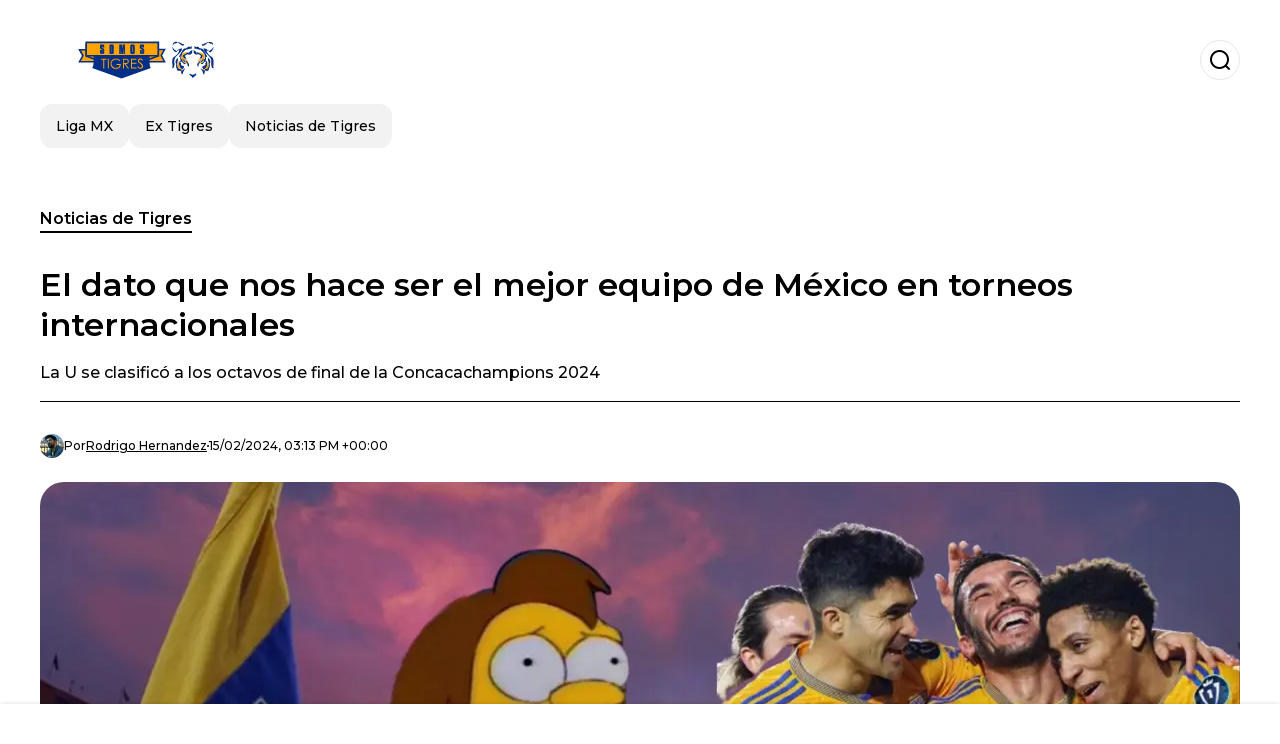

--- FILE ---
content_type: text/html; charset=utf-8
request_url: https://www.somostigres.com.mx/noticias-de-tigres/el-dato-que-nos-hace-ser-el-mejor-equipo-de-mexico-en-torneos-internacionales-20240215-8430.html
body_size: 21154
content:
<!DOCTYPE html><html lang="es-MX"><head><meta charSet="utf-8"/><meta name="viewport" content="width=device-width"/><meta name="twitter:card" content="summary_large_image"/><meta name="twitter:creator" content="@somos-tigres"/><meta property="og:locale" content="es_ES"/><meta property="og:site_name" content="Somos Tigres"/><script type="application/ld+json">{"@context":"https://schema.org","@type":"NewsMediaOrganization","@id":"https://www.somostigres.com.mx/#organization","name":"Somos Tigres","description":"Somos Tigres","url":"https://www.somostigres.com.mx","sameAs":[],"logo":{"@id":"https://www.somostigres.com.mx/#logo","@type":"ImageObject","url":"https://www.somostigres.com.mx/image/somostigrescommx/logo.svg","height":60,"width":255}}</script><script type="application/ld+json">{"@type":"WebSite","@id":"https://www.somostigres.com.mx/#website","url":"https://www.somostigres.com.mx","name":"Somos Tigres","alternateName":"Somos Tigres","publisher":{"@id":"https://www.somostigres.com.mx/#organization"},"potentialAction":{"@type":"SearchAction","target":"https://www.somostigres.com.mx/s?q","queryInput":"search_term_string"},"inLanguage":"es-MX"}</script><script type="application/ld+json">{"@context":"https://schema.org","@type":"NewsArticle","url":"https://www.somostigres.com.mx/noticias-de-tigres/el-dato-que-nos-hace-ser-el-mejor-equipo-de-mexico-en-torneos-internacionales-20240215-8430.html","headline":"El dato que nos hace ser el mejor equipo de México en torneos internacionales","image":["https://www.somostigres.com.mx/image/somostigrescommx/club-tigres-1708010620-hq.webp"],"articleSection":"Noticias de Tigres","description":"La U se clasificó a los octavos de final de la Concacachampions 2024","datePublished":"2024-02-15T15:13:42Z","dateCreated":"2024-02-15T15:13:42Z","keywords":"Tigres,México,Concacaf","articleBody":"Una noche muy romántica se vivió en el Estadio Volcán Universitario con el triunfo de nuestros Tigres UANL, quienes la hicieron de emoción y superaron en la recta final del partido a los Vancouver Whitecaps por tres goles a cero, dejando el marcador global cuatro a uno a favor nuestro. Y sí, una vez más que demostrado como es ganar en los momentos importantes, aunque juegues mal.Y es que debemos admitirlo que el partido arrancó con un dominio importante de los canadienses que incluso antes de los cinco minutos tenían en sus pies el primer gol y que gracias a nuestra defensa se corrigió el error de Nahuel Guzmán quien entregó en un pésimo servicio la bola a Ryan Gauld, para así mandar un centro al área que Damir Kreilach abanicó, perdiéndose la gran oportunidad.Confirme avanzó el juego fuimos mostrando carácter y fue en la charla del medio tiempo que reaccionaron nuestros Tigres para así marcar el primer tanto gracias a Luis Quiñones. El colombiano apareció en el momento preciso para meter la pelota a la red tras encontrar el rebote de Nando Gorriarán que mandó su cabezazo al palo superior. Esa ventaja que tomamos, ya nunca la perderíamos.La U encontró en el talento de Ozziel Herrera y Juan Pablo Vigón los goles necesarios para amarrar nuestro pase a la siguiente ronda. Cabe apuntar que Tigres jamás ha perdido un partido oficial en el Estadio Universitario contra equipos extranjeros; 27 Ganados y 12 Empatados con 88 Goles anotados y 29 Goles recibidos. Estas cifras que respaldan por qué somos los mejores de México.Llegaron buenas noticias a nuestros TigresAyer durante la sesión matutina Javier Aquino ya estaba entrenando en la cancha del Volcán Universitario, lo que sería una buena noticia, pues el tiempo de recuperación se acortó y nuestro crack podría estar de regreso el próximo mes. Por ahora el lugar del oaxaqueño lo toma con gran carácter Chuy Garza, quien ha respondido en estos juegos.","isAccessibleForFree":true,"wordCount":325,"inLanguage":"es-MX","author":{"@type":"Person","name":"Rodrigo Hernandez","url":"https://www.somostigres.com.mx/staff/rodrigohernandez","description":""},"publisher":{"@id":"https://www.somostigres.com.mx/#organization"}}</script><title>El dato que nos hace ser el mejor equipo de México en torneos internacionales</title><meta name="robots" content="index,follow,max-image-preview:large"/><meta name="description" content="La U se clasificó a los octavos de final de la Concacachampions 2024"/><meta property="og:title" content="El dato que nos hace ser el mejor equipo de México en torneos internacionales"/><meta property="og:description" content="La U se clasificó a los octavos de final de la Concacachampions 2024"/><meta property="og:url" content="https://www.somostigres.com.mx/noticias-de-tigres/el-dato-que-nos-hace-ser-el-mejor-equipo-de-mexico-en-torneos-internacionales-20240215-8430.html"/><meta property="og:type" content="article"/><meta property="article:published_time" content="2024-02-15T15:13:42Z"/><meta property="article:author" content="https://www.somostigres.com.mx/staff/rodrigohernandez"/><meta property="article:tag" content="Tigres"/><meta property="article:tag" content="México"/><meta property="article:tag" content="Concacaf"/><meta property="og:image" content="https://www.somostigres.com.mx/image/somostigrescommx/club-tigres-1708010620-hq.webp"/><meta property="og:image:alt" content="La U se clasificó a los octavos de final de la Concacachampions 2024"/><meta property="og:image:width" content="1200"/><meta property="og:image:height" content="600"/><meta name="keywords" content="Tigres,México,Concacaf"/><meta name="news_keywords" content="Tigres,México,Concacaf"/><script type="application/ld+json">{"@context":"https://schema.org","@type":"BreadcrumbList","itemListElement":[{"@type":"ListItem","position":1,"item":"https://www.somostigres.com.mx/noticias-de-tigres","name":"Noticias de Tigres"},{"@type":"ListItem","position":2,"item":"https://www.somostigres.com.mx//noticias-de-tigres/el-dato-que-nos-hace-ser-el-mejor-equipo-de-mexico-en-torneos-internacionales-20240215-8430.html","name":"El dato que nos hace ser el mejor equipo de México en torneos internacionales"}]}</script><link rel="alternate" type="application/rss+xml" title="Fuente RSS para Somos Tigres" href="https://www.somostigres.com.mx/rss/GoogleNews.xml"/><link rel="canonical" href="https://www.somostigres.com.mx/noticias-de-tigres/el-dato-que-nos-hace-ser-el-mejor-equipo-de-mexico-en-torneos-internacionales-20240215-8430.html"/><link rel="amphtml" href="https://www.somostigres.com.mx/noticias-de-tigres/el-dato-que-nos-hace-ser-el-mejor-equipo-de-mexico-en-torneos-internacionales-20240215-8430.html?amp=1"/><meta name="title" content="El dato que nos hace ser el mejor equipo de México en torneos internacionales"/><link rel="preconnect" href="https://c.amazon-adsystem.com"/><link rel="preconnect" href="https://cdn.ampproject.org"/><link rel="preconnect" href="https://imasdk.googleapis.com"/><link rel="preconnect" href="https://securepubads.g.doubleclick.net"/><link rel="preconnect" href="https://www.googletagmanager.com"/><link rel="preconnect" href="https://dglmni26as6e8.cloudfront.net"/><link rel="preconnect" href="https://c.amazon-adsystem.com"/><link rel="preconnect" href="https://alivia-media-file.s3.us-east-2.amazonaws.com"/><link rel="icon" href="https://www.somostigres.com.mx/image/somostigrescommx/favicon.ico"/><meta name="next-head-count" content="41"/><meta name="language" content="es-MX"/><meta name="distribution" content="global"/><link rel="preload" href="/_next/static/media/4f05ba3a6752a328-s.p.woff2" as="font" type="font/woff2" crossorigin="anonymous" data-next-font="size-adjust"/><link rel="preload" href="/_next/static/media/01483edf80d12793-s.p.woff" as="font" type="font/woff" crossorigin="anonymous" data-next-font="size-adjust"/><link rel="preload" href="/_next/static/css/f4f4fec97db77aac.css" as="style"/><link rel="stylesheet" href="/_next/static/css/f4f4fec97db77aac.css" data-n-g=""/><noscript data-n-css=""></noscript><script defer="" nomodule="" src="/_next/static/chunks/polyfills-c67a75d1b6f99dc8.js"></script><script src="/_next/static/chunks/webpack-0a7439736fc4c08d.js" defer=""></script><script src="/_next/static/chunks/framework-fae63b21a27d6472.js" defer=""></script><script src="/_next/static/chunks/main-dc063f8b07a9adbb.js" defer=""></script><script src="/_next/static/chunks/pages/_app-c12100367a786458.js" defer=""></script><script src="/_next/static/chunks/61-4f7ac79331020880.js" defer=""></script><script src="/_next/static/chunks/869-67b7970660c2c6e8.js" defer=""></script><script src="/_next/static/chunks/725-7c4852c4309069aa.js" defer=""></script><script src="/_next/static/chunks/781-e808051ec514403d.js" defer=""></script><script src="/_next/static/chunks/944-1ecbc0b0e4d2a960.js" defer=""></script><script src="/_next/static/chunks/pages/%5Bsection%5D/%5B...slug%5D-b96f5657a06a69c0.js" defer=""></script><script src="/_next/static/ULk-cC4xDsQ1D646lFxBT/_buildManifest.js" defer=""></script><script src="/_next/static/ULk-cC4xDsQ1D646lFxBT/_ssgManifest.js" defer=""></script><style id="__jsx-3847893678">*{font-family:'__Montserrat_4ab172', '__Montserrat_Fallback_4ab172'}:root{--alivia-font:'__aliviaFont_20dcf3', '__aliviaFont_Fallback_20dcf3'}
      </style></head><body><div id="__next"><link rel="preload" href="https://www.somostigres.com.mx/image/somostigrescommx/logo.svg" as="image" class="jsx-3847893678"/><header id="header"><div class=""><a href="/"><img alt="Somos Tigres" loading="lazy" width="212" height="40" decoding="async" data-nimg="1" class="logo" style="color:transparent" src="https://www.somostigres.com.mx/image/somostigrescommx/logo.svg"/></a><form id="searchbar" method="GET" action="/s" target="_top"><i class="icon search"></i><input class="t-body-s" type="text" name="q" placeholder="Buscar..."/></form></div><div class="menu"><a href="/liga-mx"><p class="ds-pill">Liga MX</p></a><a href="/ex-tigres"><p class="ds-pill">Ex Tigres</p></a><a href="/noticias-de-tigres"><p class="ds-pill">Noticias de Tigres</p></a></div></header><div id="post"><br/><div class="t-heading-m article-section"><a href="/noticias-de-tigres">Noticias de Tigres</a></div><h1 class="t-heading-l">El dato que nos hace ser el mejor equipo de México en torneos internacionales</h1><h2 class="t-subheading">La U se clasificó a los octavos de final de la Concacachampions 2024</h2><div class="publishing-info t-body-s"><figure style="background-image:url(https://lh3.googleusercontent.com/a/ACg8ocKPCw0pq4iu-wuJltwmNPX6enb1UIQ7oBPN_TefrpyMdA=s96-c)"></figure><p>Por<!-- --> <a href="/staff/rodrigohernandez">Rodrigo<!-- --> <!-- -->Hernandez</a></p><time dateTime="2024-02-15T15:13:42Z">15/02/2024, 03:13 PM +00:00</time></div><figure class="picture"><div><img alt="Club Tigres" loading="lazy" width="1200" height="600" decoding="async" data-nimg="1" style="color:transparent" sizes="(max-width: 768px) 100vw, (max-width: 1200px) 50vw, 33vw" srcSet="/_next/image?url=https%3A%2F%2Fwww.somostigres.com.mx%2Fimage%2Fsomostigrescommx%2Fclub-tigres-1708010620-hq.webp&amp;w=256&amp;q=75 256w, /_next/image?url=https%3A%2F%2Fwww.somostigres.com.mx%2Fimage%2Fsomostigrescommx%2Fclub-tigres-1708010620-hq.webp&amp;w=384&amp;q=75 384w, /_next/image?url=https%3A%2F%2Fwww.somostigres.com.mx%2Fimage%2Fsomostigrescommx%2Fclub-tigres-1708010620-hq.webp&amp;w=640&amp;q=75 640w, /_next/image?url=https%3A%2F%2Fwww.somostigres.com.mx%2Fimage%2Fsomostigrescommx%2Fclub-tigres-1708010620-hq.webp&amp;w=750&amp;q=75 750w, /_next/image?url=https%3A%2F%2Fwww.somostigres.com.mx%2Fimage%2Fsomostigrescommx%2Fclub-tigres-1708010620-hq.webp&amp;w=828&amp;q=75 828w, /_next/image?url=https%3A%2F%2Fwww.somostigres.com.mx%2Fimage%2Fsomostigrescommx%2Fclub-tigres-1708010620-hq.webp&amp;w=1080&amp;q=75 1080w, /_next/image?url=https%3A%2F%2Fwww.somostigres.com.mx%2Fimage%2Fsomostigrescommx%2Fclub-tigres-1708010620-hq.webp&amp;w=1200&amp;q=75 1200w, /_next/image?url=https%3A%2F%2Fwww.somostigres.com.mx%2Fimage%2Fsomostigrescommx%2Fclub-tigres-1708010620-hq.webp&amp;w=1920&amp;q=75 1920w, /_next/image?url=https%3A%2F%2Fwww.somostigres.com.mx%2Fimage%2Fsomostigrescommx%2Fclub-tigres-1708010620-hq.webp&amp;w=2048&amp;q=75 2048w, /_next/image?url=https%3A%2F%2Fwww.somostigres.com.mx%2Fimage%2Fsomostigrescommx%2Fclub-tigres-1708010620-hq.webp&amp;w=3840&amp;q=75 3840w" src="/_next/image?url=https%3A%2F%2Fwww.somostigres.com.mx%2Fimage%2Fsomostigrescommx%2Fclub-tigres-1708010620-hq.webp&amp;w=3840&amp;q=75"/></div><figcaption class="t-body-m"> <!-- -->Club Tigres</figcaption></figure><div class="sharing-section"><div class="social-share-container"><h3 class="t-heading-s">Compartir en<!-- -->:</h3><div class="social-buttons"><a href="https://twitter.com/intent/tweet?url=https%3A%2F%2Fwww.somostigres.com.mx%2Fnoticias-de-tigres%2Fel-dato-que-nos-hace-ser-el-mejor-equipo-de-mexico-en-torneos-internacionales-20240215-8430.html&amp;text=El%20dato%20que%20nos%20hace%20ser%20el%20mejor%20equipo%20de%20M%C3%A9xico%20en%20torneos%20internacionales" target="_blank" rel="noopener noreferrer" class="social-button twitter" aria-label="Share on Twitter"><span class="icon-wrapper"><i class="icon twitter"></i></span></a><a href="https://www.facebook.com/sharer/sharer.php?u=https%3A%2F%2Fwww.somostigres.com.mx%2Fnoticias-de-tigres%2Fel-dato-que-nos-hace-ser-el-mejor-equipo-de-mexico-en-torneos-internacionales-20240215-8430.html" target="_blank" rel="noopener noreferrer" class="social-button facebook" aria-label="Share on Facebook"><span class="icon-wrapper"><i class="icon facebook"></i></span></a><a href="https://www.linkedin.com/sharing/share-offsite/?url=https%3A%2F%2Fwww.somostigres.com.mx%2Fnoticias-de-tigres%2Fel-dato-que-nos-hace-ser-el-mejor-equipo-de-mexico-en-torneos-internacionales-20240215-8430.html" target="_blank" rel="noopener noreferrer" class="social-button linkedin" aria-label="Share on LinkedIn"><span class="icon-wrapper"><svg xmlns="http://www.w3.org/2000/svg" viewBox="0 0 24 24" width="1em" height="1em" fill="currentColor" class=""><path d="M20.447 20.452h-3.554v-5.569c0-1.328-.027-3.037-1.852-3.037-1.853 0-2.136 1.445-2.136 2.939v5.667H9.351V9h3.414v1.561h.046c.477-.9 1.637-1.85 3.37-1.85 3.601 0 4.267 2.37 4.267 5.455v6.286zM5.337 7.433c-1.144 0-2.063-.926-2.063-2.065 0-1.138.92-2.063 2.063-2.063 1.14 0 2.064.925 2.064 2.063 0 1.139-.925 2.065-2.064 2.065zm1.782 13.019H3.555V9h3.564v11.452zM22.225 0H1.771C.792 0 0 .774 0 1.729v20.542C0 23.227.792 24 1.771 24h20.451C23.2 24 24 23.227 24 22.271V1.729C24 .774 23.2 0 22.222 0h.003z"></path></svg></span></a><a href="https://api.whatsapp.com/send?text=El%20dato%20que%20nos%20hace%20ser%20el%20mejor%20equipo%20de%20M%C3%A9xico%20en%20torneos%20internacionales%20https%3A%2F%2Fwww.somostigres.com.mx%2Fnoticias-de-tigres%2Fel-dato-que-nos-hace-ser-el-mejor-equipo-de-mexico-en-torneos-internacionales-20240215-8430.html" target="_blank" rel="noopener noreferrer" class="social-button whatsapp" aria-label="Share on WhatsApp"><span class="icon-wrapper"><svg xmlns="http://www.w3.org/2000/svg" viewBox="0 0 24 24" width="1em" height="1em" fill="currentColor" class=""><path d="M17.472 14.382c-.297-.149-1.758-.867-2.03-.967-.273-.099-.471-.148-.67.15-.197.297-.767.966-.94 1.164-.173.199-.347.223-.644.075-.297-.15-1.255-.463-2.39-1.475-.883-.788-1.48-1.761-1.653-2.059-.173-.297-.018-.458.13-.606.134-.133.298-.347.446-.52.149-.174.198-.298.298-.497.099-.198.05-.371-.025-.52-.075-.149-.669-1.612-.916-2.207-.242-.579-.487-.5-.669-.51-.173-.008-.371-.01-.57-.01-.198 0-.52.074-.792.372-.272.297-1.04 1.016-1.04 2.479 0 1.462 1.065 2.875 1.213 3.074.149.198 2.096 3.2 5.077 4.487.709.306 1.262.489 1.694.625.712.227 1.36.195 1.871.118.571-.085 1.758-.719 2.006-1.413.248-.694.248-1.289.173-1.413-.074-.124-.272-.198-.57-.347m-5.421 7.403h-.004a9.87 9.87 0 01-5.031-1.378l-.361-.214-3.741.982.998-3.648-.235-.374a9.86 9.86 0 01-1.51-5.26c.001-5.45 4.436-9.884 9.888-9.884 2.64 0 5.122 1.03 6.988 2.898a9.825 9.825 0 012.893 6.994c-.003 5.45-4.437 9.884-9.885 9.884m8.413-18.297A11.815 11.815 0 0012.05 0C5.495 0 .16 5.335.157 11.892c0 2.096.547 4.142 1.588 5.945L.057 24l6.305-1.654a11.882 11.882 0 005.683 1.448h.005c6.554 0 11.89-5.335 11.893-11.893a11.821 11.821 0 00-3.48-8.413z"></path></svg></span></a></div></div></div><ul class="recommended"></ul><div class="body t-body-l"><p class="paragraph">Una noche muy romántica se vivió en el Estadio Volcán Universitario con el triunfo de nuestros <b>Tigres UANL</b>, quienes la hicieron de emoción y superaron en la recta final del partido a los<a href="https://www.somostigres.com.mx/noticias-de-tigres/video-vigon-cierra-una-romantica-noche-para-la-u-dentro-de-la-concacachampions-20240215-8429.html"> Vancouver Whitecaps</a> por tres goles a cero, dejando el marcador global cuatro a uno a favor nuestro. Y sí, una vez más que demostrado como es ganar en los momentos importantes, aunque juegues mal.</p><p class="paragraph">Y es que debemos admitirlo que el partido arrancó con un dominio importante de los canadienses que incluso antes de los cinco minutos tenían en sus pies el primer gol y que gracias a nuestra defensa se corrigió el error de <a href="https://www.somostigres.com.mx/noticias-de-tigres/ay-paton-por-poco-una-nahuelada-nos-cuesta-el-juego-segundo-tiempo-en-casa-20240215-8425.html">Nahuel Guzmán</a> quien entregó en un pésimo servicio la bola a <b>Ryan Gauld</b>, para así mandar un centro al área que<b> Damir Kreilach </b>abanicó, perdiéndose la gran oportunidad.</p><p class="paragraph">Confirme avanzó el juego fuimos mostrando carácter y fue en la charla del medio tiempo que reaccionaron nuestros <b>Tigres</b> para así marcar el primer tanto gracias a <a href="https://www.somostigres.com.mx/liga-mx/video-apenas-agarrabamos-lugar-y-ya-lo-estamos-ganando-quinones-aparecio-20240215-8426.html">Luis Quiñones.</a> El colombiano apareció en el momento preciso para meter la pelota a la red tras encontrar el rebote de <b>Nando Gorriarán </b>que mandó su cabezazo al palo superior. Esa ventaja que tomamos, ya nunca la perderíamos.</p><p class="paragraph"><b>La U</b> encontró en el talento de<b> Ozziel Herrera y Juan Pablo Vigón</b> los goles necesarios para amarrar nuestro pase a la siguiente ronda. Cabe apuntar que <b>Tigres</b> jamás ha perdido un partido oficial en el Estadio Universitario contra equipos extranjeros; 27 Ganados y 12 Empatados con 88 Goles anotados y 29 Goles recibidos. Estas cifras que respaldan por qué <b>somos los mejores de México.</b></p><h2 class="heading-2">Llegaron buenas noticias a nuestros Tigres</h2><p class="paragraph">Ayer durante la sesión matutina <b>Javier Aquino</b> ya estaba entrenando en la cancha del Volcán Universitario, lo que sería una buena noticia, pues el tiempo de recuperación se acortó y nuestro crack podría estar de regreso el próximo mes. Por ahora el lugar del oaxaqueño lo toma con gran carácter<b> Chuy Garza</b>, quien ha respondido en estos juegos.</p></div><div class="tags"><h3 class="t-heading-s">Temas</h3><div class="tag-list"><a href="/tag/tigres-t759355"><p class="ds-tag secondary false">Tigres</p></a><a href="/tag/mexico-t759603"><p class="ds-tag secondary false">México</p></a><a href="/tag/concacaf-t759728"><p class="ds-tag secondary false">Concacaf</p></a></div></div><br/><div class="sharing-section"><div class="social-share-container"><h3 class="t-heading-s">Compartir en<!-- -->:</h3><div class="social-buttons"><a href="https://twitter.com/intent/tweet?url=https%3A%2F%2Fwww.somostigres.com.mx%2Fnoticias-de-tigres%2Fel-dato-que-nos-hace-ser-el-mejor-equipo-de-mexico-en-torneos-internacionales-20240215-8430.html&amp;text=El%20dato%20que%20nos%20hace%20ser%20el%20mejor%20equipo%20de%20M%C3%A9xico%20en%20torneos%20internacionales" target="_blank" rel="noopener noreferrer" class="social-button twitter" aria-label="Share on Twitter"><span class="icon-wrapper"><i class="icon twitter"></i></span></a><a href="https://www.facebook.com/sharer/sharer.php?u=https%3A%2F%2Fwww.somostigres.com.mx%2Fnoticias-de-tigres%2Fel-dato-que-nos-hace-ser-el-mejor-equipo-de-mexico-en-torneos-internacionales-20240215-8430.html" target="_blank" rel="noopener noreferrer" class="social-button facebook" aria-label="Share on Facebook"><span class="icon-wrapper"><i class="icon facebook"></i></span></a><a href="https://www.linkedin.com/sharing/share-offsite/?url=https%3A%2F%2Fwww.somostigres.com.mx%2Fnoticias-de-tigres%2Fel-dato-que-nos-hace-ser-el-mejor-equipo-de-mexico-en-torneos-internacionales-20240215-8430.html" target="_blank" rel="noopener noreferrer" class="social-button linkedin" aria-label="Share on LinkedIn"><span class="icon-wrapper"><svg xmlns="http://www.w3.org/2000/svg" viewBox="0 0 24 24" width="1em" height="1em" fill="currentColor" class=""><path d="M20.447 20.452h-3.554v-5.569c0-1.328-.027-3.037-1.852-3.037-1.853 0-2.136 1.445-2.136 2.939v5.667H9.351V9h3.414v1.561h.046c.477-.9 1.637-1.85 3.37-1.85 3.601 0 4.267 2.37 4.267 5.455v6.286zM5.337 7.433c-1.144 0-2.063-.926-2.063-2.065 0-1.138.92-2.063 2.063-2.063 1.14 0 2.064.925 2.064 2.063 0 1.139-.925 2.065-2.064 2.065zm1.782 13.019H3.555V9h3.564v11.452zM22.225 0H1.771C.792 0 0 .774 0 1.729v20.542C0 23.227.792 24 1.771 24h20.451C23.2 24 24 23.227 24 22.271V1.729C24 .774 23.2 0 22.222 0h.003z"></path></svg></span></a><a href="https://api.whatsapp.com/send?text=El%20dato%20que%20nos%20hace%20ser%20el%20mejor%20equipo%20de%20M%C3%A9xico%20en%20torneos%20internacionales%20https%3A%2F%2Fwww.somostigres.com.mx%2Fnoticias-de-tigres%2Fel-dato-que-nos-hace-ser-el-mejor-equipo-de-mexico-en-torneos-internacionales-20240215-8430.html" target="_blank" rel="noopener noreferrer" class="social-button whatsapp" aria-label="Share on WhatsApp"><span class="icon-wrapper"><svg xmlns="http://www.w3.org/2000/svg" viewBox="0 0 24 24" width="1em" height="1em" fill="currentColor" class=""><path d="M17.472 14.382c-.297-.149-1.758-.867-2.03-.967-.273-.099-.471-.148-.67.15-.197.297-.767.966-.94 1.164-.173.199-.347.223-.644.075-.297-.15-1.255-.463-2.39-1.475-.883-.788-1.48-1.761-1.653-2.059-.173-.297-.018-.458.13-.606.134-.133.298-.347.446-.52.149-.174.198-.298.298-.497.099-.198.05-.371-.025-.52-.075-.149-.669-1.612-.916-2.207-.242-.579-.487-.5-.669-.51-.173-.008-.371-.01-.57-.01-.198 0-.52.074-.792.372-.272.297-1.04 1.016-1.04 2.479 0 1.462 1.065 2.875 1.213 3.074.149.198 2.096 3.2 5.077 4.487.709.306 1.262.489 1.694.625.712.227 1.36.195 1.871.118.571-.085 1.758-.719 2.006-1.413.248-.694.248-1.289.173-1.413-.074-.124-.272-.198-.57-.347m-5.421 7.403h-.004a9.87 9.87 0 01-5.031-1.378l-.361-.214-3.741.982.998-3.648-.235-.374a9.86 9.86 0 01-1.51-5.26c.001-5.45 4.436-9.884 9.888-9.884 2.64 0 5.122 1.03 6.988 2.898a9.825 9.825 0 012.893 6.994c-.003 5.45-4.437 9.884-9.885 9.884m8.413-18.297A11.815 11.815 0 0012.05 0C5.495 0 .16 5.335.157 11.892c0 2.096.547 4.142 1.588 5.945L.057 24l6.305-1.654a11.882 11.882 0 005.683 1.448h.005c6.554 0 11.89-5.335 11.893-11.893a11.821 11.821 0 00-3.48-8.413z"></path></svg></span></a></div></div></div><div class="related-posts"><h3 class="t-heading-s">También te puede interesar</h3><ul><li><a href="/noticias-de-tigres/ahora-si-vendran-a-concacaf-los-brasilenos-la-salida-en-falso-de-la-conmebol-que-lo-confirma-20250318-13128.html"><figure><img alt="Alejandro Domínguez, Presidente de la CONMEBOL Foto: Conmebol, Pexels y Escudoteca" loading="lazy" width="372" height="210" decoding="async" data-nimg="1" style="color:transparent" sizes="(max-width: 640px) 100vw, (max-width: 1024px) 50vw, 33vw" srcSet="/_next/image?url=https%3A%2F%2Fwww.somostigres.com.mx%2Fimage%2Fsomostigrescommx%2Falejandro-dominguez-presidente-de-la-conmebol-foto-conmebol-pexels-y-escudoteca-1742324400-lq.webp&amp;w=256&amp;q=75 256w, /_next/image?url=https%3A%2F%2Fwww.somostigres.com.mx%2Fimage%2Fsomostigrescommx%2Falejandro-dominguez-presidente-de-la-conmebol-foto-conmebol-pexels-y-escudoteca-1742324400-lq.webp&amp;w=384&amp;q=75 384w, /_next/image?url=https%3A%2F%2Fwww.somostigres.com.mx%2Fimage%2Fsomostigrescommx%2Falejandro-dominguez-presidente-de-la-conmebol-foto-conmebol-pexels-y-escudoteca-1742324400-lq.webp&amp;w=640&amp;q=75 640w, /_next/image?url=https%3A%2F%2Fwww.somostigres.com.mx%2Fimage%2Fsomostigrescommx%2Falejandro-dominguez-presidente-de-la-conmebol-foto-conmebol-pexels-y-escudoteca-1742324400-lq.webp&amp;w=750&amp;q=75 750w, /_next/image?url=https%3A%2F%2Fwww.somostigres.com.mx%2Fimage%2Fsomostigrescommx%2Falejandro-dominguez-presidente-de-la-conmebol-foto-conmebol-pexels-y-escudoteca-1742324400-lq.webp&amp;w=828&amp;q=75 828w, /_next/image?url=https%3A%2F%2Fwww.somostigres.com.mx%2Fimage%2Fsomostigrescommx%2Falejandro-dominguez-presidente-de-la-conmebol-foto-conmebol-pexels-y-escudoteca-1742324400-lq.webp&amp;w=1080&amp;q=75 1080w, /_next/image?url=https%3A%2F%2Fwww.somostigres.com.mx%2Fimage%2Fsomostigrescommx%2Falejandro-dominguez-presidente-de-la-conmebol-foto-conmebol-pexels-y-escudoteca-1742324400-lq.webp&amp;w=1200&amp;q=75 1200w, /_next/image?url=https%3A%2F%2Fwww.somostigres.com.mx%2Fimage%2Fsomostigrescommx%2Falejandro-dominguez-presidente-de-la-conmebol-foto-conmebol-pexels-y-escudoteca-1742324400-lq.webp&amp;w=1920&amp;q=75 1920w, /_next/image?url=https%3A%2F%2Fwww.somostigres.com.mx%2Fimage%2Fsomostigrescommx%2Falejandro-dominguez-presidente-de-la-conmebol-foto-conmebol-pexels-y-escudoteca-1742324400-lq.webp&amp;w=2048&amp;q=75 2048w, /_next/image?url=https%3A%2F%2Fwww.somostigres.com.mx%2Fimage%2Fsomostigrescommx%2Falejandro-dominguez-presidente-de-la-conmebol-foto-conmebol-pexels-y-escudoteca-1742324400-lq.webp&amp;w=3840&amp;q=75 3840w" src="/_next/image?url=https%3A%2F%2Fwww.somostigres.com.mx%2Fimage%2Fsomostigrescommx%2Falejandro-dominguez-presidente-de-la-conmebol-foto-conmebol-pexels-y-escudoteca-1742324400-lq.webp&amp;w=3840&amp;q=75"/></figure><h4 class="t-body-s">Ahora si vendrán a Concacaf los brasileños, la &quot;salida en falso&quot; de la CONMEBOL que lo confirma </h4></a></li><li><a href="/noticias-de-tigres/tras-el-empate-en-la-concachampions-ante-cincinnati-la-mala-noticia-que-recibio-tigres-de-la-concacaf-20250305-13008.html"><figure><img alt="Camiseta de Tigres en Concachampions Foto: Tigres UANL y Escudoteca" loading="lazy" width="372" height="210" decoding="async" data-nimg="1" style="color:transparent" sizes="(max-width: 640px) 100vw, (max-width: 1024px) 50vw, 33vw" srcSet="/_next/image?url=https%3A%2F%2Fwww.somostigres.com.mx%2Fimage%2Fsomostigrescommx%2Fcamiseta-de-tigres-en-concachampions-foto-tigres-uanl-y-escudoteca-1741205700-lq.webp&amp;w=256&amp;q=75 256w, /_next/image?url=https%3A%2F%2Fwww.somostigres.com.mx%2Fimage%2Fsomostigrescommx%2Fcamiseta-de-tigres-en-concachampions-foto-tigres-uanl-y-escudoteca-1741205700-lq.webp&amp;w=384&amp;q=75 384w, /_next/image?url=https%3A%2F%2Fwww.somostigres.com.mx%2Fimage%2Fsomostigrescommx%2Fcamiseta-de-tigres-en-concachampions-foto-tigres-uanl-y-escudoteca-1741205700-lq.webp&amp;w=640&amp;q=75 640w, /_next/image?url=https%3A%2F%2Fwww.somostigres.com.mx%2Fimage%2Fsomostigrescommx%2Fcamiseta-de-tigres-en-concachampions-foto-tigres-uanl-y-escudoteca-1741205700-lq.webp&amp;w=750&amp;q=75 750w, /_next/image?url=https%3A%2F%2Fwww.somostigres.com.mx%2Fimage%2Fsomostigrescommx%2Fcamiseta-de-tigres-en-concachampions-foto-tigres-uanl-y-escudoteca-1741205700-lq.webp&amp;w=828&amp;q=75 828w, /_next/image?url=https%3A%2F%2Fwww.somostigres.com.mx%2Fimage%2Fsomostigrescommx%2Fcamiseta-de-tigres-en-concachampions-foto-tigres-uanl-y-escudoteca-1741205700-lq.webp&amp;w=1080&amp;q=75 1080w, /_next/image?url=https%3A%2F%2Fwww.somostigres.com.mx%2Fimage%2Fsomostigrescommx%2Fcamiseta-de-tigres-en-concachampions-foto-tigres-uanl-y-escudoteca-1741205700-lq.webp&amp;w=1200&amp;q=75 1200w, /_next/image?url=https%3A%2F%2Fwww.somostigres.com.mx%2Fimage%2Fsomostigrescommx%2Fcamiseta-de-tigres-en-concachampions-foto-tigres-uanl-y-escudoteca-1741205700-lq.webp&amp;w=1920&amp;q=75 1920w, /_next/image?url=https%3A%2F%2Fwww.somostigres.com.mx%2Fimage%2Fsomostigrescommx%2Fcamiseta-de-tigres-en-concachampions-foto-tigres-uanl-y-escudoteca-1741205700-lq.webp&amp;w=2048&amp;q=75 2048w, /_next/image?url=https%3A%2F%2Fwww.somostigres.com.mx%2Fimage%2Fsomostigrescommx%2Fcamiseta-de-tigres-en-concachampions-foto-tigres-uanl-y-escudoteca-1741205700-lq.webp&amp;w=3840&amp;q=75 3840w" src="/_next/image?url=https%3A%2F%2Fwww.somostigres.com.mx%2Fimage%2Fsomostigrescommx%2Fcamiseta-de-tigres-en-concachampions-foto-tigres-uanl-y-escudoteca-1741205700-lq.webp&amp;w=3840&amp;q=75"/></figure><h4 class="t-body-s">Tras el empate en la Concachampions ante Cincinnati, la mala noticia que recibió Tigres de la Concacaf </h4></a></li><li><a href="/noticias-de-tigres/para-sonar-con-liguilla-la-prediccion-de-la-inteligencia-artificial-con-el-necaxa-vs-tigres-20250228-12956.html"><figure><img alt="Liga MX e Inteligencia Artificial Foto: Escudoteca y SCI Web" loading="lazy" width="372" height="210" decoding="async" data-nimg="1" style="color:transparent" sizes="(max-width: 640px) 100vw, (max-width: 1024px) 50vw, 33vw" srcSet="/_next/image?url=https%3A%2F%2Fwww.somostigres.com.mx%2Fimage%2Fsomostigrescommx%2Fliga-mx-e-inteligencia-artificial-foto-escudoteca-y-sci-web-1740768702-lq.webp&amp;w=256&amp;q=75 256w, /_next/image?url=https%3A%2F%2Fwww.somostigres.com.mx%2Fimage%2Fsomostigrescommx%2Fliga-mx-e-inteligencia-artificial-foto-escudoteca-y-sci-web-1740768702-lq.webp&amp;w=384&amp;q=75 384w, /_next/image?url=https%3A%2F%2Fwww.somostigres.com.mx%2Fimage%2Fsomostigrescommx%2Fliga-mx-e-inteligencia-artificial-foto-escudoteca-y-sci-web-1740768702-lq.webp&amp;w=640&amp;q=75 640w, /_next/image?url=https%3A%2F%2Fwww.somostigres.com.mx%2Fimage%2Fsomostigrescommx%2Fliga-mx-e-inteligencia-artificial-foto-escudoteca-y-sci-web-1740768702-lq.webp&amp;w=750&amp;q=75 750w, /_next/image?url=https%3A%2F%2Fwww.somostigres.com.mx%2Fimage%2Fsomostigrescommx%2Fliga-mx-e-inteligencia-artificial-foto-escudoteca-y-sci-web-1740768702-lq.webp&amp;w=828&amp;q=75 828w, /_next/image?url=https%3A%2F%2Fwww.somostigres.com.mx%2Fimage%2Fsomostigrescommx%2Fliga-mx-e-inteligencia-artificial-foto-escudoteca-y-sci-web-1740768702-lq.webp&amp;w=1080&amp;q=75 1080w, /_next/image?url=https%3A%2F%2Fwww.somostigres.com.mx%2Fimage%2Fsomostigrescommx%2Fliga-mx-e-inteligencia-artificial-foto-escudoteca-y-sci-web-1740768702-lq.webp&amp;w=1200&amp;q=75 1200w, /_next/image?url=https%3A%2F%2Fwww.somostigres.com.mx%2Fimage%2Fsomostigrescommx%2Fliga-mx-e-inteligencia-artificial-foto-escudoteca-y-sci-web-1740768702-lq.webp&amp;w=1920&amp;q=75 1920w, /_next/image?url=https%3A%2F%2Fwww.somostigres.com.mx%2Fimage%2Fsomostigrescommx%2Fliga-mx-e-inteligencia-artificial-foto-escudoteca-y-sci-web-1740768702-lq.webp&amp;w=2048&amp;q=75 2048w, /_next/image?url=https%3A%2F%2Fwww.somostigres.com.mx%2Fimage%2Fsomostigrescommx%2Fliga-mx-e-inteligencia-artificial-foto-escudoteca-y-sci-web-1740768702-lq.webp&amp;w=3840&amp;q=75 3840w" src="/_next/image?url=https%3A%2F%2Fwww.somostigres.com.mx%2Fimage%2Fsomostigrescommx%2Fliga-mx-e-inteligencia-artificial-foto-escudoteca-y-sci-web-1740768702-lq.webp&amp;w=3840&amp;q=75"/></figure><h4 class="t-body-s">Para soñar con Liguilla, la predicción de la Inteligencia Artificial con el Necaxa vs Tigres </h4></a></li><li><a href="/noticias-de-tigres/tigres-celebro-y-elimino-al-real-esteli-pero-el-fuerte-castigo-que-recibio-de-la-concacaf-20250213-12728.html"><figure><img alt="Club Tigres y su estadio Foto: Escudoteca y Tigres UANL " loading="lazy" width="372" height="210" decoding="async" data-nimg="1" style="color:transparent" sizes="(max-width: 640px) 100vw, (max-width: 1024px) 50vw, 33vw" srcSet="/_next/image?url=https%3A%2F%2Fwww.somostigres.com.mx%2Fimage%2Fsomostigrescommx%2Fclub-tigres-y-su-estadio-foto-escudoteca-y-tigres-uanl-1739472300-lq.webp&amp;w=256&amp;q=75 256w, /_next/image?url=https%3A%2F%2Fwww.somostigres.com.mx%2Fimage%2Fsomostigrescommx%2Fclub-tigres-y-su-estadio-foto-escudoteca-y-tigres-uanl-1739472300-lq.webp&amp;w=384&amp;q=75 384w, /_next/image?url=https%3A%2F%2Fwww.somostigres.com.mx%2Fimage%2Fsomostigrescommx%2Fclub-tigres-y-su-estadio-foto-escudoteca-y-tigres-uanl-1739472300-lq.webp&amp;w=640&amp;q=75 640w, /_next/image?url=https%3A%2F%2Fwww.somostigres.com.mx%2Fimage%2Fsomostigrescommx%2Fclub-tigres-y-su-estadio-foto-escudoteca-y-tigres-uanl-1739472300-lq.webp&amp;w=750&amp;q=75 750w, /_next/image?url=https%3A%2F%2Fwww.somostigres.com.mx%2Fimage%2Fsomostigrescommx%2Fclub-tigres-y-su-estadio-foto-escudoteca-y-tigres-uanl-1739472300-lq.webp&amp;w=828&amp;q=75 828w, /_next/image?url=https%3A%2F%2Fwww.somostigres.com.mx%2Fimage%2Fsomostigrescommx%2Fclub-tigres-y-su-estadio-foto-escudoteca-y-tigres-uanl-1739472300-lq.webp&amp;w=1080&amp;q=75 1080w, /_next/image?url=https%3A%2F%2Fwww.somostigres.com.mx%2Fimage%2Fsomostigrescommx%2Fclub-tigres-y-su-estadio-foto-escudoteca-y-tigres-uanl-1739472300-lq.webp&amp;w=1200&amp;q=75 1200w, /_next/image?url=https%3A%2F%2Fwww.somostigres.com.mx%2Fimage%2Fsomostigrescommx%2Fclub-tigres-y-su-estadio-foto-escudoteca-y-tigres-uanl-1739472300-lq.webp&amp;w=1920&amp;q=75 1920w, /_next/image?url=https%3A%2F%2Fwww.somostigres.com.mx%2Fimage%2Fsomostigrescommx%2Fclub-tigres-y-su-estadio-foto-escudoteca-y-tigres-uanl-1739472300-lq.webp&amp;w=2048&amp;q=75 2048w, /_next/image?url=https%3A%2F%2Fwww.somostigres.com.mx%2Fimage%2Fsomostigrescommx%2Fclub-tigres-y-su-estadio-foto-escudoteca-y-tigres-uanl-1739472300-lq.webp&amp;w=3840&amp;q=75 3840w" src="/_next/image?url=https%3A%2F%2Fwww.somostigres.com.mx%2Fimage%2Fsomostigrescommx%2Fclub-tigres-y-su-estadio-foto-escudoteca-y-tigres-uanl-1739472300-lq.webp&amp;w=3840&amp;q=75"/></figure><h4 class="t-body-s">Tigres celebró y eliminó al Real Estelí pero el fuerte castigo que recibió de la Concacaf </h4></a></li></ul></div><div id="posts-list"><h2 class="t-heading-s" style="margin-top:24px">Más noticias</h2><ul><li><a href="/noticias-de-tigres/en-problemas-mira-todas-las-bajas-que-tendra-tigres-en-concachampions-vs-galaxy-20250401-13229.html"><div class="picture"><img alt="La sentencia de Guido Pizarro quien espera la serie entre Tigres y Galaxy Foto: Tigres UANL y Pexels " loading="lazy" width="372" height="210" decoding="async" data-nimg="1" style="color:transparent" sizes="(max-width: 640px) 100vw, (max-width: 1024px) 50vw, 33vw" srcSet="/_next/image?url=https%3A%2F%2Fwww.somostigres.com.mx%2Fimage%2Fsomostigrescommx%2Fla-sentencia-de-guido-pizarro-quien-espera-la-serie-entre-tigres-y-galaxy-foto-tigres-uanl-y-pexels-1743465600-lq.webp&amp;w=256&amp;q=75 256w, /_next/image?url=https%3A%2F%2Fwww.somostigres.com.mx%2Fimage%2Fsomostigrescommx%2Fla-sentencia-de-guido-pizarro-quien-espera-la-serie-entre-tigres-y-galaxy-foto-tigres-uanl-y-pexels-1743465600-lq.webp&amp;w=384&amp;q=75 384w, /_next/image?url=https%3A%2F%2Fwww.somostigres.com.mx%2Fimage%2Fsomostigrescommx%2Fla-sentencia-de-guido-pizarro-quien-espera-la-serie-entre-tigres-y-galaxy-foto-tigres-uanl-y-pexels-1743465600-lq.webp&amp;w=640&amp;q=75 640w, /_next/image?url=https%3A%2F%2Fwww.somostigres.com.mx%2Fimage%2Fsomostigrescommx%2Fla-sentencia-de-guido-pizarro-quien-espera-la-serie-entre-tigres-y-galaxy-foto-tigres-uanl-y-pexels-1743465600-lq.webp&amp;w=750&amp;q=75 750w, /_next/image?url=https%3A%2F%2Fwww.somostigres.com.mx%2Fimage%2Fsomostigrescommx%2Fla-sentencia-de-guido-pizarro-quien-espera-la-serie-entre-tigres-y-galaxy-foto-tigres-uanl-y-pexels-1743465600-lq.webp&amp;w=828&amp;q=75 828w, /_next/image?url=https%3A%2F%2Fwww.somostigres.com.mx%2Fimage%2Fsomostigrescommx%2Fla-sentencia-de-guido-pizarro-quien-espera-la-serie-entre-tigres-y-galaxy-foto-tigres-uanl-y-pexels-1743465600-lq.webp&amp;w=1080&amp;q=75 1080w, /_next/image?url=https%3A%2F%2Fwww.somostigres.com.mx%2Fimage%2Fsomostigrescommx%2Fla-sentencia-de-guido-pizarro-quien-espera-la-serie-entre-tigres-y-galaxy-foto-tigres-uanl-y-pexels-1743465600-lq.webp&amp;w=1200&amp;q=75 1200w, /_next/image?url=https%3A%2F%2Fwww.somostigres.com.mx%2Fimage%2Fsomostigrescommx%2Fla-sentencia-de-guido-pizarro-quien-espera-la-serie-entre-tigres-y-galaxy-foto-tigres-uanl-y-pexels-1743465600-lq.webp&amp;w=1920&amp;q=75 1920w, /_next/image?url=https%3A%2F%2Fwww.somostigres.com.mx%2Fimage%2Fsomostigrescommx%2Fla-sentencia-de-guido-pizarro-quien-espera-la-serie-entre-tigres-y-galaxy-foto-tigres-uanl-y-pexels-1743465600-lq.webp&amp;w=2048&amp;q=75 2048w, /_next/image?url=https%3A%2F%2Fwww.somostigres.com.mx%2Fimage%2Fsomostigrescommx%2Fla-sentencia-de-guido-pizarro-quien-espera-la-serie-entre-tigres-y-galaxy-foto-tigres-uanl-y-pexels-1743465600-lq.webp&amp;w=3840&amp;q=75 3840w" src="/_next/image?url=https%3A%2F%2Fwww.somostigres.com.mx%2Fimage%2Fsomostigrescommx%2Fla-sentencia-de-guido-pizarro-quien-espera-la-serie-entre-tigres-y-galaxy-foto-tigres-uanl-y-pexels-1743465600-lq.webp&amp;w=3840&amp;q=75"/></div><h2 class="t-heading-l">En problemas, mira todas las bajas que tendrá Tigres en Concachampions vs Galaxy </h2><div><div><figure style="background-image:url(https://lh3.googleusercontent.com/a/ACg8ocJ3jvUJQUyBJVxUqlZDTsQFCsDQpYLYu459SRwh4ELT8rRlVNB6-A=s96-c)"></figure><p class="t-body-s">01/04/2025</p></div><button class="t-body-s">Leer</button></div></a></li><li><a href="/noticias-de-tigres/nadie-se-lo-esperaba-la-confesion-de-guido-pizarro-sobre-lo-que-peor-hace-tigres-20250331-13228.html"><div class="picture"><img alt="Guido Pizarro Foto: Tigres UANL y Captura de X" loading="lazy" width="372" height="210" decoding="async" data-nimg="1" style="color:transparent" sizes="(max-width: 640px) 100vw, (max-width: 1024px) 50vw, 33vw" srcSet="/_next/image?url=https%3A%2F%2Fwww.somostigres.com.mx%2Fimage%2Fsomostigrescommx%2Fguido-pizarro-foto-tigres-uanl-y-captura-de-x-1743454136-lq.webp&amp;w=256&amp;q=75 256w, /_next/image?url=https%3A%2F%2Fwww.somostigres.com.mx%2Fimage%2Fsomostigrescommx%2Fguido-pizarro-foto-tigres-uanl-y-captura-de-x-1743454136-lq.webp&amp;w=384&amp;q=75 384w, /_next/image?url=https%3A%2F%2Fwww.somostigres.com.mx%2Fimage%2Fsomostigrescommx%2Fguido-pizarro-foto-tigres-uanl-y-captura-de-x-1743454136-lq.webp&amp;w=640&amp;q=75 640w, /_next/image?url=https%3A%2F%2Fwww.somostigres.com.mx%2Fimage%2Fsomostigrescommx%2Fguido-pizarro-foto-tigres-uanl-y-captura-de-x-1743454136-lq.webp&amp;w=750&amp;q=75 750w, /_next/image?url=https%3A%2F%2Fwww.somostigres.com.mx%2Fimage%2Fsomostigrescommx%2Fguido-pizarro-foto-tigres-uanl-y-captura-de-x-1743454136-lq.webp&amp;w=828&amp;q=75 828w, /_next/image?url=https%3A%2F%2Fwww.somostigres.com.mx%2Fimage%2Fsomostigrescommx%2Fguido-pizarro-foto-tigres-uanl-y-captura-de-x-1743454136-lq.webp&amp;w=1080&amp;q=75 1080w, /_next/image?url=https%3A%2F%2Fwww.somostigres.com.mx%2Fimage%2Fsomostigrescommx%2Fguido-pizarro-foto-tigres-uanl-y-captura-de-x-1743454136-lq.webp&amp;w=1200&amp;q=75 1200w, /_next/image?url=https%3A%2F%2Fwww.somostigres.com.mx%2Fimage%2Fsomostigrescommx%2Fguido-pizarro-foto-tigres-uanl-y-captura-de-x-1743454136-lq.webp&amp;w=1920&amp;q=75 1920w, /_next/image?url=https%3A%2F%2Fwww.somostigres.com.mx%2Fimage%2Fsomostigrescommx%2Fguido-pizarro-foto-tigres-uanl-y-captura-de-x-1743454136-lq.webp&amp;w=2048&amp;q=75 2048w, /_next/image?url=https%3A%2F%2Fwww.somostigres.com.mx%2Fimage%2Fsomostigrescommx%2Fguido-pizarro-foto-tigres-uanl-y-captura-de-x-1743454136-lq.webp&amp;w=3840&amp;q=75 3840w" src="/_next/image?url=https%3A%2F%2Fwww.somostigres.com.mx%2Fimage%2Fsomostigrescommx%2Fguido-pizarro-foto-tigres-uanl-y-captura-de-x-1743454136-lq.webp&amp;w=3840&amp;q=75"/></div><h2 class="t-heading-l">Nadie se lo esperaba, la confesión de Guido Pizarro sobre lo que peor hace Tigres </h2><div><div><figure style="background-image:url(https://lh3.googleusercontent.com/a/ACg8ocJ3jvUJQUyBJVxUqlZDTsQFCsDQpYLYu459SRwh4ELT8rRlVNB6-A=s96-c)"></figure><p class="t-body-s">31/03/2025</p></div><button class="t-body-s">Leer</button></div></a></li><li><a href="/noticias-de-tigres/se-necesita-mas-que-nunca-y-lo-que-dijo-guido-pizarro-sobre-la-vuelta-de-gignac-a-tigres-20250331-13227.html"><div class="picture"><img alt="Guido Pizarro y la pista a André-Pierre Gignac sobre si regreso en Tigres Foto: Tigres UANL " loading="lazy" width="372" height="210" decoding="async" data-nimg="1" style="color:transparent" sizes="(max-width: 640px) 100vw, (max-width: 1024px) 50vw, 33vw" srcSet="/_next/image?url=https%3A%2F%2Fwww.somostigres.com.mx%2Fimage%2Fsomostigrescommx%2Fguido-pizarro-y-la-pista-a-andre-pierre-gignac-sobre-si-regreso-en-tigres-foto-tigres-uanl-1743447600-lq.webp&amp;w=256&amp;q=75 256w, /_next/image?url=https%3A%2F%2Fwww.somostigres.com.mx%2Fimage%2Fsomostigrescommx%2Fguido-pizarro-y-la-pista-a-andre-pierre-gignac-sobre-si-regreso-en-tigres-foto-tigres-uanl-1743447600-lq.webp&amp;w=384&amp;q=75 384w, /_next/image?url=https%3A%2F%2Fwww.somostigres.com.mx%2Fimage%2Fsomostigrescommx%2Fguido-pizarro-y-la-pista-a-andre-pierre-gignac-sobre-si-regreso-en-tigres-foto-tigres-uanl-1743447600-lq.webp&amp;w=640&amp;q=75 640w, /_next/image?url=https%3A%2F%2Fwww.somostigres.com.mx%2Fimage%2Fsomostigrescommx%2Fguido-pizarro-y-la-pista-a-andre-pierre-gignac-sobre-si-regreso-en-tigres-foto-tigres-uanl-1743447600-lq.webp&amp;w=750&amp;q=75 750w, /_next/image?url=https%3A%2F%2Fwww.somostigres.com.mx%2Fimage%2Fsomostigrescommx%2Fguido-pizarro-y-la-pista-a-andre-pierre-gignac-sobre-si-regreso-en-tigres-foto-tigres-uanl-1743447600-lq.webp&amp;w=828&amp;q=75 828w, /_next/image?url=https%3A%2F%2Fwww.somostigres.com.mx%2Fimage%2Fsomostigrescommx%2Fguido-pizarro-y-la-pista-a-andre-pierre-gignac-sobre-si-regreso-en-tigres-foto-tigres-uanl-1743447600-lq.webp&amp;w=1080&amp;q=75 1080w, /_next/image?url=https%3A%2F%2Fwww.somostigres.com.mx%2Fimage%2Fsomostigrescommx%2Fguido-pizarro-y-la-pista-a-andre-pierre-gignac-sobre-si-regreso-en-tigres-foto-tigres-uanl-1743447600-lq.webp&amp;w=1200&amp;q=75 1200w, /_next/image?url=https%3A%2F%2Fwww.somostigres.com.mx%2Fimage%2Fsomostigrescommx%2Fguido-pizarro-y-la-pista-a-andre-pierre-gignac-sobre-si-regreso-en-tigres-foto-tigres-uanl-1743447600-lq.webp&amp;w=1920&amp;q=75 1920w, /_next/image?url=https%3A%2F%2Fwww.somostigres.com.mx%2Fimage%2Fsomostigrescommx%2Fguido-pizarro-y-la-pista-a-andre-pierre-gignac-sobre-si-regreso-en-tigres-foto-tigres-uanl-1743447600-lq.webp&amp;w=2048&amp;q=75 2048w, /_next/image?url=https%3A%2F%2Fwww.somostigres.com.mx%2Fimage%2Fsomostigrescommx%2Fguido-pizarro-y-la-pista-a-andre-pierre-gignac-sobre-si-regreso-en-tigres-foto-tigres-uanl-1743447600-lq.webp&amp;w=3840&amp;q=75 3840w" src="/_next/image?url=https%3A%2F%2Fwww.somostigres.com.mx%2Fimage%2Fsomostigrescommx%2Fguido-pizarro-y-la-pista-a-andre-pierre-gignac-sobre-si-regreso-en-tigres-foto-tigres-uanl-1743447600-lq.webp&amp;w=3840&amp;q=75"/></div><h2 class="t-heading-l">Se necesita más que nunca y lo que dijo Guido Pizarro sobre la vuelta de Gignac a Tigres </h2><div><div><figure style="background-image:url(https://lh3.googleusercontent.com/a/ACg8ocJ3jvUJQUyBJVxUqlZDTsQFCsDQpYLYu459SRwh4ELT8rRlVNB6-A=s96-c)"></figure><p class="t-body-s">31/03/2025</p></div><button class="t-body-s">Leer</button></div></a></li><li><a href="/noticias-de-tigres/mal-presagio-la-nueva-alerta-que-tienen-tigres-y-guido-pizarro-antes-de-enfrentar-a-la-galaxy-20250331-13226.html"><div class="picture"><img alt="En Tigres hay proecupación antes del duelo con LA Galaxy Foto: Tigres UANL, Concacaf, Escudoteca" loading="lazy" width="372" height="210" decoding="async" data-nimg="1" style="color:transparent" sizes="(max-width: 640px) 100vw, (max-width: 1024px) 50vw, 33vw" srcSet="/_next/image?url=https%3A%2F%2Fwww.somostigres.com.mx%2Fimage%2Fsomostigrescommx%2Fen-tigres-hay-proecupacion-antes-del-duelo-con-la-galaxy-foto-tigres-uanl-concacaf-escudoteca-1743443304-lq.webp&amp;w=256&amp;q=75 256w, /_next/image?url=https%3A%2F%2Fwww.somostigres.com.mx%2Fimage%2Fsomostigrescommx%2Fen-tigres-hay-proecupacion-antes-del-duelo-con-la-galaxy-foto-tigres-uanl-concacaf-escudoteca-1743443304-lq.webp&amp;w=384&amp;q=75 384w, /_next/image?url=https%3A%2F%2Fwww.somostigres.com.mx%2Fimage%2Fsomostigrescommx%2Fen-tigres-hay-proecupacion-antes-del-duelo-con-la-galaxy-foto-tigres-uanl-concacaf-escudoteca-1743443304-lq.webp&amp;w=640&amp;q=75 640w, /_next/image?url=https%3A%2F%2Fwww.somostigres.com.mx%2Fimage%2Fsomostigrescommx%2Fen-tigres-hay-proecupacion-antes-del-duelo-con-la-galaxy-foto-tigres-uanl-concacaf-escudoteca-1743443304-lq.webp&amp;w=750&amp;q=75 750w, /_next/image?url=https%3A%2F%2Fwww.somostigres.com.mx%2Fimage%2Fsomostigrescommx%2Fen-tigres-hay-proecupacion-antes-del-duelo-con-la-galaxy-foto-tigres-uanl-concacaf-escudoteca-1743443304-lq.webp&amp;w=828&amp;q=75 828w, /_next/image?url=https%3A%2F%2Fwww.somostigres.com.mx%2Fimage%2Fsomostigrescommx%2Fen-tigres-hay-proecupacion-antes-del-duelo-con-la-galaxy-foto-tigres-uanl-concacaf-escudoteca-1743443304-lq.webp&amp;w=1080&amp;q=75 1080w, /_next/image?url=https%3A%2F%2Fwww.somostigres.com.mx%2Fimage%2Fsomostigrescommx%2Fen-tigres-hay-proecupacion-antes-del-duelo-con-la-galaxy-foto-tigres-uanl-concacaf-escudoteca-1743443304-lq.webp&amp;w=1200&amp;q=75 1200w, /_next/image?url=https%3A%2F%2Fwww.somostigres.com.mx%2Fimage%2Fsomostigrescommx%2Fen-tigres-hay-proecupacion-antes-del-duelo-con-la-galaxy-foto-tigres-uanl-concacaf-escudoteca-1743443304-lq.webp&amp;w=1920&amp;q=75 1920w, /_next/image?url=https%3A%2F%2Fwww.somostigres.com.mx%2Fimage%2Fsomostigrescommx%2Fen-tigres-hay-proecupacion-antes-del-duelo-con-la-galaxy-foto-tigres-uanl-concacaf-escudoteca-1743443304-lq.webp&amp;w=2048&amp;q=75 2048w, /_next/image?url=https%3A%2F%2Fwww.somostigres.com.mx%2Fimage%2Fsomostigrescommx%2Fen-tigres-hay-proecupacion-antes-del-duelo-con-la-galaxy-foto-tigres-uanl-concacaf-escudoteca-1743443304-lq.webp&amp;w=3840&amp;q=75 3840w" src="/_next/image?url=https%3A%2F%2Fwww.somostigres.com.mx%2Fimage%2Fsomostigrescommx%2Fen-tigres-hay-proecupacion-antes-del-duelo-con-la-galaxy-foto-tigres-uanl-concacaf-escudoteca-1743443304-lq.webp&amp;w=3840&amp;q=75"/></div><h2 class="t-heading-l">¿Mal presagio? La nueva alerta que tienen Tigres y Guido Pizarro antes de enfrentar a LA Galaxy </h2><div><div><figure style="background-image:url(https://lh3.googleusercontent.com/a/ACg8ocJ3jvUJQUyBJVxUqlZDTsQFCsDQpYLYu459SRwh4ELT8rRlVNB6-A=s96-c)"></figure><p class="t-body-s">31/03/2025</p></div><button class="t-body-s">Leer</button></div></a></li><li><a href="/noticias-de-tigres/y-si-lo-trae-culebro-el-ex-rayados-que-ahora-es-crack-y-les-dejo-una-indirecta-20250331-13225.html"><div class="picture"><img alt="El jugador que pasó por Rayados y debería buscar Mauricio Culebro para Tigres Foto: Rayados, Tigres UANL" loading="lazy" width="372" height="210" decoding="async" data-nimg="1" style="color:transparent" sizes="(max-width: 640px) 100vw, (max-width: 1024px) 50vw, 33vw" srcSet="/_next/image?url=https%3A%2F%2Fwww.somostigres.com.mx%2Fimage%2Fsomostigrescommx%2Fel-jugador-que-paso-por-rayados-y-deberia-buscar-mauricio-culebro-para-tigres-foto-rayados-tigres-uanl-1743437700-lq.webp&amp;w=256&amp;q=75 256w, /_next/image?url=https%3A%2F%2Fwww.somostigres.com.mx%2Fimage%2Fsomostigrescommx%2Fel-jugador-que-paso-por-rayados-y-deberia-buscar-mauricio-culebro-para-tigres-foto-rayados-tigres-uanl-1743437700-lq.webp&amp;w=384&amp;q=75 384w, /_next/image?url=https%3A%2F%2Fwww.somostigres.com.mx%2Fimage%2Fsomostigrescommx%2Fel-jugador-que-paso-por-rayados-y-deberia-buscar-mauricio-culebro-para-tigres-foto-rayados-tigres-uanl-1743437700-lq.webp&amp;w=640&amp;q=75 640w, /_next/image?url=https%3A%2F%2Fwww.somostigres.com.mx%2Fimage%2Fsomostigrescommx%2Fel-jugador-que-paso-por-rayados-y-deberia-buscar-mauricio-culebro-para-tigres-foto-rayados-tigres-uanl-1743437700-lq.webp&amp;w=750&amp;q=75 750w, /_next/image?url=https%3A%2F%2Fwww.somostigres.com.mx%2Fimage%2Fsomostigrescommx%2Fel-jugador-que-paso-por-rayados-y-deberia-buscar-mauricio-culebro-para-tigres-foto-rayados-tigres-uanl-1743437700-lq.webp&amp;w=828&amp;q=75 828w, /_next/image?url=https%3A%2F%2Fwww.somostigres.com.mx%2Fimage%2Fsomostigrescommx%2Fel-jugador-que-paso-por-rayados-y-deberia-buscar-mauricio-culebro-para-tigres-foto-rayados-tigres-uanl-1743437700-lq.webp&amp;w=1080&amp;q=75 1080w, /_next/image?url=https%3A%2F%2Fwww.somostigres.com.mx%2Fimage%2Fsomostigrescommx%2Fel-jugador-que-paso-por-rayados-y-deberia-buscar-mauricio-culebro-para-tigres-foto-rayados-tigres-uanl-1743437700-lq.webp&amp;w=1200&amp;q=75 1200w, /_next/image?url=https%3A%2F%2Fwww.somostigres.com.mx%2Fimage%2Fsomostigrescommx%2Fel-jugador-que-paso-por-rayados-y-deberia-buscar-mauricio-culebro-para-tigres-foto-rayados-tigres-uanl-1743437700-lq.webp&amp;w=1920&amp;q=75 1920w, /_next/image?url=https%3A%2F%2Fwww.somostigres.com.mx%2Fimage%2Fsomostigrescommx%2Fel-jugador-que-paso-por-rayados-y-deberia-buscar-mauricio-culebro-para-tigres-foto-rayados-tigres-uanl-1743437700-lq.webp&amp;w=2048&amp;q=75 2048w, /_next/image?url=https%3A%2F%2Fwww.somostigres.com.mx%2Fimage%2Fsomostigrescommx%2Fel-jugador-que-paso-por-rayados-y-deberia-buscar-mauricio-culebro-para-tigres-foto-rayados-tigres-uanl-1743437700-lq.webp&amp;w=3840&amp;q=75 3840w" src="/_next/image?url=https%3A%2F%2Fwww.somostigres.com.mx%2Fimage%2Fsomostigrescommx%2Fel-jugador-que-paso-por-rayados-y-deberia-buscar-mauricio-culebro-para-tigres-foto-rayados-tigres-uanl-1743437700-lq.webp&amp;w=3840&amp;q=75"/></div><h2 class="t-heading-l">¿Y si lo trae Culebro? El ex Rayados que ahora es crack y les dejó una indirecta</h2><div><div><figure style="background-image:url(https://lh3.googleusercontent.com/a/ACg8ocJ3jvUJQUyBJVxUqlZDTsQFCsDQpYLYu459SRwh4ELT8rRlVNB6-A=s96-c)"></figure><p class="t-body-s">31/03/2025</p></div><button class="t-body-s">Leer</button></div></a></li><li><a href="/noticias-de-tigres/lo-que-faltaba-roberto-barocio-minimizo-a-tigres-por-una-insolita-razon-en-la-liga-mx-20250331-13224.html"><div class="picture"><img alt="Roberto Barocio y su tremendo dardo a Tigres Foto: Club América y X" loading="lazy" width="372" height="210" decoding="async" data-nimg="1" style="color:transparent" sizes="(max-width: 640px) 100vw, (max-width: 1024px) 50vw, 33vw" srcSet="/_next/image?url=https%3A%2F%2Fwww.somostigres.com.mx%2Fimage%2Fsomostigrescommx%2Froberto-barocio-y-su-tremendo-dardo-a-tigres-foto-club-america-y-x-1743435637-lq.webp&amp;w=256&amp;q=75 256w, /_next/image?url=https%3A%2F%2Fwww.somostigres.com.mx%2Fimage%2Fsomostigrescommx%2Froberto-barocio-y-su-tremendo-dardo-a-tigres-foto-club-america-y-x-1743435637-lq.webp&amp;w=384&amp;q=75 384w, /_next/image?url=https%3A%2F%2Fwww.somostigres.com.mx%2Fimage%2Fsomostigrescommx%2Froberto-barocio-y-su-tremendo-dardo-a-tigres-foto-club-america-y-x-1743435637-lq.webp&amp;w=640&amp;q=75 640w, /_next/image?url=https%3A%2F%2Fwww.somostigres.com.mx%2Fimage%2Fsomostigrescommx%2Froberto-barocio-y-su-tremendo-dardo-a-tigres-foto-club-america-y-x-1743435637-lq.webp&amp;w=750&amp;q=75 750w, /_next/image?url=https%3A%2F%2Fwww.somostigres.com.mx%2Fimage%2Fsomostigrescommx%2Froberto-barocio-y-su-tremendo-dardo-a-tigres-foto-club-america-y-x-1743435637-lq.webp&amp;w=828&amp;q=75 828w, /_next/image?url=https%3A%2F%2Fwww.somostigres.com.mx%2Fimage%2Fsomostigrescommx%2Froberto-barocio-y-su-tremendo-dardo-a-tigres-foto-club-america-y-x-1743435637-lq.webp&amp;w=1080&amp;q=75 1080w, /_next/image?url=https%3A%2F%2Fwww.somostigres.com.mx%2Fimage%2Fsomostigrescommx%2Froberto-barocio-y-su-tremendo-dardo-a-tigres-foto-club-america-y-x-1743435637-lq.webp&amp;w=1200&amp;q=75 1200w, /_next/image?url=https%3A%2F%2Fwww.somostigres.com.mx%2Fimage%2Fsomostigrescommx%2Froberto-barocio-y-su-tremendo-dardo-a-tigres-foto-club-america-y-x-1743435637-lq.webp&amp;w=1920&amp;q=75 1920w, /_next/image?url=https%3A%2F%2Fwww.somostigres.com.mx%2Fimage%2Fsomostigrescommx%2Froberto-barocio-y-su-tremendo-dardo-a-tigres-foto-club-america-y-x-1743435637-lq.webp&amp;w=2048&amp;q=75 2048w, /_next/image?url=https%3A%2F%2Fwww.somostigres.com.mx%2Fimage%2Fsomostigrescommx%2Froberto-barocio-y-su-tremendo-dardo-a-tigres-foto-club-america-y-x-1743435637-lq.webp&amp;w=3840&amp;q=75 3840w" src="/_next/image?url=https%3A%2F%2Fwww.somostigres.com.mx%2Fimage%2Fsomostigrescommx%2Froberto-barocio-y-su-tremendo-dardo-a-tigres-foto-club-america-y-x-1743435637-lq.webp&amp;w=3840&amp;q=75"/></div><h2 class="t-heading-l">Lo que faltaba, Roberto Barocio minimizó a Tigres por una insólita razón en la Liga MX </h2><div><div><figure style="background-image:url(https://lh3.googleusercontent.com/a/ACg8ocJ3jvUJQUyBJVxUqlZDTsQFCsDQpYLYu459SRwh4ELT8rRlVNB6-A=s96-c)"></figure><p class="t-body-s">31/03/2025</p></div><button class="t-body-s">Leer</button></div></a></li><li><a href="/noticias-de-tigres/otro-que-se-va-guido-pizarro-lo-tendria-claro-y-le-paso-el-borrador-ante-el-america-20250331-13223.html"><div class="picture"><img alt="Guido Pizarro y la nueva decisión con un jugador de Tigres Foto: Tigres UANL y Pexels " loading="lazy" width="372" height="210" decoding="async" data-nimg="1" style="color:transparent" sizes="(max-width: 640px) 100vw, (max-width: 1024px) 50vw, 33vw" srcSet="/_next/image?url=https%3A%2F%2Fwww.somostigres.com.mx%2Fimage%2Fsomostigrescommx%2Fguido-pizarro-y-la-nueva-decision-con-un-jugador-de-tigres-foto-tigres-uanl-y-pexels-1743390000-lq.webp&amp;w=256&amp;q=75 256w, /_next/image?url=https%3A%2F%2Fwww.somostigres.com.mx%2Fimage%2Fsomostigrescommx%2Fguido-pizarro-y-la-nueva-decision-con-un-jugador-de-tigres-foto-tigres-uanl-y-pexels-1743390000-lq.webp&amp;w=384&amp;q=75 384w, /_next/image?url=https%3A%2F%2Fwww.somostigres.com.mx%2Fimage%2Fsomostigrescommx%2Fguido-pizarro-y-la-nueva-decision-con-un-jugador-de-tigres-foto-tigres-uanl-y-pexels-1743390000-lq.webp&amp;w=640&amp;q=75 640w, /_next/image?url=https%3A%2F%2Fwww.somostigres.com.mx%2Fimage%2Fsomostigrescommx%2Fguido-pizarro-y-la-nueva-decision-con-un-jugador-de-tigres-foto-tigres-uanl-y-pexels-1743390000-lq.webp&amp;w=750&amp;q=75 750w, /_next/image?url=https%3A%2F%2Fwww.somostigres.com.mx%2Fimage%2Fsomostigrescommx%2Fguido-pizarro-y-la-nueva-decision-con-un-jugador-de-tigres-foto-tigres-uanl-y-pexels-1743390000-lq.webp&amp;w=828&amp;q=75 828w, /_next/image?url=https%3A%2F%2Fwww.somostigres.com.mx%2Fimage%2Fsomostigrescommx%2Fguido-pizarro-y-la-nueva-decision-con-un-jugador-de-tigres-foto-tigres-uanl-y-pexels-1743390000-lq.webp&amp;w=1080&amp;q=75 1080w, /_next/image?url=https%3A%2F%2Fwww.somostigres.com.mx%2Fimage%2Fsomostigrescommx%2Fguido-pizarro-y-la-nueva-decision-con-un-jugador-de-tigres-foto-tigres-uanl-y-pexels-1743390000-lq.webp&amp;w=1200&amp;q=75 1200w, /_next/image?url=https%3A%2F%2Fwww.somostigres.com.mx%2Fimage%2Fsomostigrescommx%2Fguido-pizarro-y-la-nueva-decision-con-un-jugador-de-tigres-foto-tigres-uanl-y-pexels-1743390000-lq.webp&amp;w=1920&amp;q=75 1920w, /_next/image?url=https%3A%2F%2Fwww.somostigres.com.mx%2Fimage%2Fsomostigrescommx%2Fguido-pizarro-y-la-nueva-decision-con-un-jugador-de-tigres-foto-tigres-uanl-y-pexels-1743390000-lq.webp&amp;w=2048&amp;q=75 2048w, /_next/image?url=https%3A%2F%2Fwww.somostigres.com.mx%2Fimage%2Fsomostigrescommx%2Fguido-pizarro-y-la-nueva-decision-con-un-jugador-de-tigres-foto-tigres-uanl-y-pexels-1743390000-lq.webp&amp;w=3840&amp;q=75 3840w" src="/_next/image?url=https%3A%2F%2Fwww.somostigres.com.mx%2Fimage%2Fsomostigrescommx%2Fguido-pizarro-y-la-nueva-decision-con-un-jugador-de-tigres-foto-tigres-uanl-y-pexels-1743390000-lq.webp&amp;w=3840&amp;q=75"/></div><h2 class="t-heading-l">¿Otro que se va? Guido Pizarro lo tendría claro y le pasó el borrador ante el América </h2><div><div><figure style="background-image:url(https://lh3.googleusercontent.com/a/ACg8ocJ3jvUJQUyBJVxUqlZDTsQFCsDQpYLYu459SRwh4ELT8rRlVNB6-A=s96-c)"></figure><p class="t-body-s">31/03/2025</p></div><button class="t-body-s">Leer</button></div></a></li><li><a href="/noticias-de-tigres/si-tigres-busca-a-lucas-zelarayan-mira-lo-que-deberia-pagar-por-el-20250331-13222.html"><div class="picture"><img alt="Tigres está tras los pasos de Lucas Zelarayán, pero ¿cuánto debería pagar el club para ficharlo? Descúbrelo aquí." loading="lazy" width="372" height="210" decoding="async" data-nimg="1" style="color:transparent" sizes="(max-width: 640px) 100vw, (max-width: 1024px) 50vw, 33vw" srcSet="/_next/image?url=https%3A%2F%2Fwww.somostigres.com.mx%2Fimage%2Fsomostigrescommx%2Ftigres-esta-tras-los-pasos-de-lucas-zelarayan-pero-cuanto-deberia-pagar-el-club-para-ficharlo-descubrelo-aqui-1743386400-lq.webp&amp;w=256&amp;q=75 256w, /_next/image?url=https%3A%2F%2Fwww.somostigres.com.mx%2Fimage%2Fsomostigrescommx%2Ftigres-esta-tras-los-pasos-de-lucas-zelarayan-pero-cuanto-deberia-pagar-el-club-para-ficharlo-descubrelo-aqui-1743386400-lq.webp&amp;w=384&amp;q=75 384w, /_next/image?url=https%3A%2F%2Fwww.somostigres.com.mx%2Fimage%2Fsomostigrescommx%2Ftigres-esta-tras-los-pasos-de-lucas-zelarayan-pero-cuanto-deberia-pagar-el-club-para-ficharlo-descubrelo-aqui-1743386400-lq.webp&amp;w=640&amp;q=75 640w, /_next/image?url=https%3A%2F%2Fwww.somostigres.com.mx%2Fimage%2Fsomostigrescommx%2Ftigres-esta-tras-los-pasos-de-lucas-zelarayan-pero-cuanto-deberia-pagar-el-club-para-ficharlo-descubrelo-aqui-1743386400-lq.webp&amp;w=750&amp;q=75 750w, /_next/image?url=https%3A%2F%2Fwww.somostigres.com.mx%2Fimage%2Fsomostigrescommx%2Ftigres-esta-tras-los-pasos-de-lucas-zelarayan-pero-cuanto-deberia-pagar-el-club-para-ficharlo-descubrelo-aqui-1743386400-lq.webp&amp;w=828&amp;q=75 828w, /_next/image?url=https%3A%2F%2Fwww.somostigres.com.mx%2Fimage%2Fsomostigrescommx%2Ftigres-esta-tras-los-pasos-de-lucas-zelarayan-pero-cuanto-deberia-pagar-el-club-para-ficharlo-descubrelo-aqui-1743386400-lq.webp&amp;w=1080&amp;q=75 1080w, /_next/image?url=https%3A%2F%2Fwww.somostigres.com.mx%2Fimage%2Fsomostigrescommx%2Ftigres-esta-tras-los-pasos-de-lucas-zelarayan-pero-cuanto-deberia-pagar-el-club-para-ficharlo-descubrelo-aqui-1743386400-lq.webp&amp;w=1200&amp;q=75 1200w, /_next/image?url=https%3A%2F%2Fwww.somostigres.com.mx%2Fimage%2Fsomostigrescommx%2Ftigres-esta-tras-los-pasos-de-lucas-zelarayan-pero-cuanto-deberia-pagar-el-club-para-ficharlo-descubrelo-aqui-1743386400-lq.webp&amp;w=1920&amp;q=75 1920w, /_next/image?url=https%3A%2F%2Fwww.somostigres.com.mx%2Fimage%2Fsomostigrescommx%2Ftigres-esta-tras-los-pasos-de-lucas-zelarayan-pero-cuanto-deberia-pagar-el-club-para-ficharlo-descubrelo-aqui-1743386400-lq.webp&amp;w=2048&amp;q=75 2048w, /_next/image?url=https%3A%2F%2Fwww.somostigres.com.mx%2Fimage%2Fsomostigrescommx%2Ftigres-esta-tras-los-pasos-de-lucas-zelarayan-pero-cuanto-deberia-pagar-el-club-para-ficharlo-descubrelo-aqui-1743386400-lq.webp&amp;w=3840&amp;q=75 3840w" src="/_next/image?url=https%3A%2F%2Fwww.somostigres.com.mx%2Fimage%2Fsomostigrescommx%2Ftigres-esta-tras-los-pasos-de-lucas-zelarayan-pero-cuanto-deberia-pagar-el-club-para-ficharlo-descubrelo-aqui-1743386400-lq.webp&amp;w=3840&amp;q=75"/></div><h2 class="t-heading-l">Si Tigres busca a Lucas Zelarayán, mira lo que debería pagar por él </h2><div><div><figure style="background-image:url(https://lh3.googleusercontent.com/a/ACg8ocJ3jvUJQUyBJVxUqlZDTsQFCsDQpYLYu459SRwh4ELT8rRlVNB6-A=s96-c)"></figure><p class="t-body-s">31/03/2025</p></div><button class="t-body-s">Leer</button></div></a></li><li><a href="/noticias-de-tigres/barron-no-tiene-dudas-el-dardo-al-america-tan-pronto-se-vuelva-a-enfrentar-con-tigres-20250331-13221.html"><div class="picture"><img alt="La picante sentencia de Jesús Barrón tras el América vs Tigres Foto: Club América y Jesús Barrón " loading="lazy" width="372" height="210" decoding="async" data-nimg="1" style="color:transparent" sizes="(max-width: 640px) 100vw, (max-width: 1024px) 50vw, 33vw" srcSet="/_next/image?url=https%3A%2F%2Fwww.somostigres.com.mx%2Fimage%2Fsomostigrescommx%2Fla-picante-sentencia-de-jesus-barron-tras-el-america-vs-tigres-foto-club-america-y-jesus-barron-1743382800-lq.webp&amp;w=256&amp;q=75 256w, /_next/image?url=https%3A%2F%2Fwww.somostigres.com.mx%2Fimage%2Fsomostigrescommx%2Fla-picante-sentencia-de-jesus-barron-tras-el-america-vs-tigres-foto-club-america-y-jesus-barron-1743382800-lq.webp&amp;w=384&amp;q=75 384w, /_next/image?url=https%3A%2F%2Fwww.somostigres.com.mx%2Fimage%2Fsomostigrescommx%2Fla-picante-sentencia-de-jesus-barron-tras-el-america-vs-tigres-foto-club-america-y-jesus-barron-1743382800-lq.webp&amp;w=640&amp;q=75 640w, /_next/image?url=https%3A%2F%2Fwww.somostigres.com.mx%2Fimage%2Fsomostigrescommx%2Fla-picante-sentencia-de-jesus-barron-tras-el-america-vs-tigres-foto-club-america-y-jesus-barron-1743382800-lq.webp&amp;w=750&amp;q=75 750w, /_next/image?url=https%3A%2F%2Fwww.somostigres.com.mx%2Fimage%2Fsomostigrescommx%2Fla-picante-sentencia-de-jesus-barron-tras-el-america-vs-tigres-foto-club-america-y-jesus-barron-1743382800-lq.webp&amp;w=828&amp;q=75 828w, /_next/image?url=https%3A%2F%2Fwww.somostigres.com.mx%2Fimage%2Fsomostigrescommx%2Fla-picante-sentencia-de-jesus-barron-tras-el-america-vs-tigres-foto-club-america-y-jesus-barron-1743382800-lq.webp&amp;w=1080&amp;q=75 1080w, /_next/image?url=https%3A%2F%2Fwww.somostigres.com.mx%2Fimage%2Fsomostigrescommx%2Fla-picante-sentencia-de-jesus-barron-tras-el-america-vs-tigres-foto-club-america-y-jesus-barron-1743382800-lq.webp&amp;w=1200&amp;q=75 1200w, /_next/image?url=https%3A%2F%2Fwww.somostigres.com.mx%2Fimage%2Fsomostigrescommx%2Fla-picante-sentencia-de-jesus-barron-tras-el-america-vs-tigres-foto-club-america-y-jesus-barron-1743382800-lq.webp&amp;w=1920&amp;q=75 1920w, /_next/image?url=https%3A%2F%2Fwww.somostigres.com.mx%2Fimage%2Fsomostigrescommx%2Fla-picante-sentencia-de-jesus-barron-tras-el-america-vs-tigres-foto-club-america-y-jesus-barron-1743382800-lq.webp&amp;w=2048&amp;q=75 2048w, /_next/image?url=https%3A%2F%2Fwww.somostigres.com.mx%2Fimage%2Fsomostigrescommx%2Fla-picante-sentencia-de-jesus-barron-tras-el-america-vs-tigres-foto-club-america-y-jesus-barron-1743382800-lq.webp&amp;w=3840&amp;q=75 3840w" src="/_next/image?url=https%3A%2F%2Fwww.somostigres.com.mx%2Fimage%2Fsomostigrescommx%2Fla-picante-sentencia-de-jesus-barron-tras-el-america-vs-tigres-foto-club-america-y-jesus-barron-1743382800-lq.webp&amp;w=3840&amp;q=75"/></div><h2 class="t-heading-l">Barrón no tiene dudas, el dardo al América tan pronto se vuelva a enfrentar con Tigres </h2><div><div><figure style="background-image:url(https://lh3.googleusercontent.com/a/ACg8ocJ3jvUJQUyBJVxUqlZDTsQFCsDQpYLYu459SRwh4ELT8rRlVNB6-A=s96-c)"></figure><p class="t-body-s">31/03/2025</p></div><button class="t-body-s">Leer</button></div></a></li><li><a href="/noticias-de-tigres/con-indirecta-a-paunovic-la-confesion-de-torrado-sobre-guido-pizarro-20250331-13220.html"><div class="picture"><img alt="Gerardo Torrado y el picante mensaje a Paunovic tras irse de Tigres Foto: Tigres UANL" loading="lazy" width="372" height="210" decoding="async" data-nimg="1" style="color:transparent" sizes="(max-width: 640px) 100vw, (max-width: 1024px) 50vw, 33vw" srcSet="/_next/image?url=https%3A%2F%2Fwww.somostigres.com.mx%2Fimage%2Fsomostigrescommx%2Fgerardo-torrado-y-el-picante-mensaje-a-paunovic-tras-irse-de-tigres-foto-tigres-uanl-1743379200-lq.webp&amp;w=256&amp;q=75 256w, /_next/image?url=https%3A%2F%2Fwww.somostigres.com.mx%2Fimage%2Fsomostigrescommx%2Fgerardo-torrado-y-el-picante-mensaje-a-paunovic-tras-irse-de-tigres-foto-tigres-uanl-1743379200-lq.webp&amp;w=384&amp;q=75 384w, /_next/image?url=https%3A%2F%2Fwww.somostigres.com.mx%2Fimage%2Fsomostigrescommx%2Fgerardo-torrado-y-el-picante-mensaje-a-paunovic-tras-irse-de-tigres-foto-tigres-uanl-1743379200-lq.webp&amp;w=640&amp;q=75 640w, /_next/image?url=https%3A%2F%2Fwww.somostigres.com.mx%2Fimage%2Fsomostigrescommx%2Fgerardo-torrado-y-el-picante-mensaje-a-paunovic-tras-irse-de-tigres-foto-tigres-uanl-1743379200-lq.webp&amp;w=750&amp;q=75 750w, /_next/image?url=https%3A%2F%2Fwww.somostigres.com.mx%2Fimage%2Fsomostigrescommx%2Fgerardo-torrado-y-el-picante-mensaje-a-paunovic-tras-irse-de-tigres-foto-tigres-uanl-1743379200-lq.webp&amp;w=828&amp;q=75 828w, /_next/image?url=https%3A%2F%2Fwww.somostigres.com.mx%2Fimage%2Fsomostigrescommx%2Fgerardo-torrado-y-el-picante-mensaje-a-paunovic-tras-irse-de-tigres-foto-tigres-uanl-1743379200-lq.webp&amp;w=1080&amp;q=75 1080w, /_next/image?url=https%3A%2F%2Fwww.somostigres.com.mx%2Fimage%2Fsomostigrescommx%2Fgerardo-torrado-y-el-picante-mensaje-a-paunovic-tras-irse-de-tigres-foto-tigres-uanl-1743379200-lq.webp&amp;w=1200&amp;q=75 1200w, /_next/image?url=https%3A%2F%2Fwww.somostigres.com.mx%2Fimage%2Fsomostigrescommx%2Fgerardo-torrado-y-el-picante-mensaje-a-paunovic-tras-irse-de-tigres-foto-tigres-uanl-1743379200-lq.webp&amp;w=1920&amp;q=75 1920w, /_next/image?url=https%3A%2F%2Fwww.somostigres.com.mx%2Fimage%2Fsomostigrescommx%2Fgerardo-torrado-y-el-picante-mensaje-a-paunovic-tras-irse-de-tigres-foto-tigres-uanl-1743379200-lq.webp&amp;w=2048&amp;q=75 2048w, /_next/image?url=https%3A%2F%2Fwww.somostigres.com.mx%2Fimage%2Fsomostigrescommx%2Fgerardo-torrado-y-el-picante-mensaje-a-paunovic-tras-irse-de-tigres-foto-tigres-uanl-1743379200-lq.webp&amp;w=3840&amp;q=75 3840w" src="/_next/image?url=https%3A%2F%2Fwww.somostigres.com.mx%2Fimage%2Fsomostigrescommx%2Fgerardo-torrado-y-el-picante-mensaje-a-paunovic-tras-irse-de-tigres-foto-tigres-uanl-1743379200-lq.webp&amp;w=3840&amp;q=75"/></div><h2 class="t-heading-l">Con indirecta a Paunovic, la confesión de Torrado sobre Guido Pizarro</h2><div><div><figure style="background-image:url(https://lh3.googleusercontent.com/a/ACg8ocJ3jvUJQUyBJVxUqlZDTsQFCsDQpYLYu459SRwh4ELT8rRlVNB6-A=s96-c)"></figure><p class="t-body-s">31/03/2025</p></div><button class="t-body-s">Leer</button></div></a></li><li><a href="/noticias-de-tigres/tras-la-derrota-ante-el-america-el-tortuoso-camino-que-tendra-tigres-con-guido-pizarro-20250330-13219.html"><div class="picture"><img alt="Tigres tiene un gran obstáculo en el cierre de la temporada Foto: Tigres y Pexels " loading="lazy" width="372" height="210" decoding="async" data-nimg="1" style="color:transparent" sizes="(max-width: 640px) 100vw, (max-width: 1024px) 50vw, 33vw" srcSet="/_next/image?url=https%3A%2F%2Fwww.somostigres.com.mx%2Fimage%2Fsomostigrescommx%2Ftigres-tiene-un-gran-obstaculo-en-el-cierre-de-la-temporada-foto-tigres-y-pexels-1743372900-lq.webp&amp;w=256&amp;q=75 256w, /_next/image?url=https%3A%2F%2Fwww.somostigres.com.mx%2Fimage%2Fsomostigrescommx%2Ftigres-tiene-un-gran-obstaculo-en-el-cierre-de-la-temporada-foto-tigres-y-pexels-1743372900-lq.webp&amp;w=384&amp;q=75 384w, /_next/image?url=https%3A%2F%2Fwww.somostigres.com.mx%2Fimage%2Fsomostigrescommx%2Ftigres-tiene-un-gran-obstaculo-en-el-cierre-de-la-temporada-foto-tigres-y-pexels-1743372900-lq.webp&amp;w=640&amp;q=75 640w, /_next/image?url=https%3A%2F%2Fwww.somostigres.com.mx%2Fimage%2Fsomostigrescommx%2Ftigres-tiene-un-gran-obstaculo-en-el-cierre-de-la-temporada-foto-tigres-y-pexels-1743372900-lq.webp&amp;w=750&amp;q=75 750w, /_next/image?url=https%3A%2F%2Fwww.somostigres.com.mx%2Fimage%2Fsomostigrescommx%2Ftigres-tiene-un-gran-obstaculo-en-el-cierre-de-la-temporada-foto-tigres-y-pexels-1743372900-lq.webp&amp;w=828&amp;q=75 828w, /_next/image?url=https%3A%2F%2Fwww.somostigres.com.mx%2Fimage%2Fsomostigrescommx%2Ftigres-tiene-un-gran-obstaculo-en-el-cierre-de-la-temporada-foto-tigres-y-pexels-1743372900-lq.webp&amp;w=1080&amp;q=75 1080w, /_next/image?url=https%3A%2F%2Fwww.somostigres.com.mx%2Fimage%2Fsomostigrescommx%2Ftigres-tiene-un-gran-obstaculo-en-el-cierre-de-la-temporada-foto-tigres-y-pexels-1743372900-lq.webp&amp;w=1200&amp;q=75 1200w, /_next/image?url=https%3A%2F%2Fwww.somostigres.com.mx%2Fimage%2Fsomostigrescommx%2Ftigres-tiene-un-gran-obstaculo-en-el-cierre-de-la-temporada-foto-tigres-y-pexels-1743372900-lq.webp&amp;w=1920&amp;q=75 1920w, /_next/image?url=https%3A%2F%2Fwww.somostigres.com.mx%2Fimage%2Fsomostigrescommx%2Ftigres-tiene-un-gran-obstaculo-en-el-cierre-de-la-temporada-foto-tigres-y-pexels-1743372900-lq.webp&amp;w=2048&amp;q=75 2048w, /_next/image?url=https%3A%2F%2Fwww.somostigres.com.mx%2Fimage%2Fsomostigrescommx%2Ftigres-tiene-un-gran-obstaculo-en-el-cierre-de-la-temporada-foto-tigres-y-pexels-1743372900-lq.webp&amp;w=3840&amp;q=75 3840w" src="/_next/image?url=https%3A%2F%2Fwww.somostigres.com.mx%2Fimage%2Fsomostigrescommx%2Ftigres-tiene-un-gran-obstaculo-en-el-cierre-de-la-temporada-foto-tigres-y-pexels-1743372900-lq.webp&amp;w=3840&amp;q=75"/></div><h2 class="t-heading-l">Tras la derrota ante el América, el tortuoso camino que tendrá Tigres con Guido Pizarro </h2><div><div><figure style="background-image:url(https://lh3.googleusercontent.com/a/ACg8ocJ3jvUJQUyBJVxUqlZDTsQFCsDQpYLYu459SRwh4ELT8rRlVNB6-A=s96-c)"></figure><p class="t-body-s">30/03/2025</p></div><button class="t-body-s">Leer</button></div></a></li><li><a href="/noticias-de-tigres/adios-al-mundial-de-clubes-la-decision-que-tomaria-la-fifa-con-tigres-20250330-13218.html"><div class="picture"><img alt="Gianni Infantino apaga la ilusión de Tigres para soñar con el Mundial de Clubes Foto: Pexels, FIFA y Escudoteca" loading="lazy" width="372" height="210" decoding="async" data-nimg="1" style="color:transparent" sizes="(max-width: 640px) 100vw, (max-width: 1024px) 50vw, 33vw" srcSet="/_next/image?url=https%3A%2F%2Fwww.somostigres.com.mx%2Fimage%2Fsomostigrescommx%2Fgianni-infantino-apaga-la-ilusion-de-tigres-para-sonar-con-el-mundial-de-clubes-foto-pexels-fifa-y-escudoteca-1743369067-lq.webp&amp;w=256&amp;q=75 256w, /_next/image?url=https%3A%2F%2Fwww.somostigres.com.mx%2Fimage%2Fsomostigrescommx%2Fgianni-infantino-apaga-la-ilusion-de-tigres-para-sonar-con-el-mundial-de-clubes-foto-pexels-fifa-y-escudoteca-1743369067-lq.webp&amp;w=384&amp;q=75 384w, /_next/image?url=https%3A%2F%2Fwww.somostigres.com.mx%2Fimage%2Fsomostigrescommx%2Fgianni-infantino-apaga-la-ilusion-de-tigres-para-sonar-con-el-mundial-de-clubes-foto-pexels-fifa-y-escudoteca-1743369067-lq.webp&amp;w=640&amp;q=75 640w, /_next/image?url=https%3A%2F%2Fwww.somostigres.com.mx%2Fimage%2Fsomostigrescommx%2Fgianni-infantino-apaga-la-ilusion-de-tigres-para-sonar-con-el-mundial-de-clubes-foto-pexels-fifa-y-escudoteca-1743369067-lq.webp&amp;w=750&amp;q=75 750w, /_next/image?url=https%3A%2F%2Fwww.somostigres.com.mx%2Fimage%2Fsomostigrescommx%2Fgianni-infantino-apaga-la-ilusion-de-tigres-para-sonar-con-el-mundial-de-clubes-foto-pexels-fifa-y-escudoteca-1743369067-lq.webp&amp;w=828&amp;q=75 828w, /_next/image?url=https%3A%2F%2Fwww.somostigres.com.mx%2Fimage%2Fsomostigrescommx%2Fgianni-infantino-apaga-la-ilusion-de-tigres-para-sonar-con-el-mundial-de-clubes-foto-pexels-fifa-y-escudoteca-1743369067-lq.webp&amp;w=1080&amp;q=75 1080w, /_next/image?url=https%3A%2F%2Fwww.somostigres.com.mx%2Fimage%2Fsomostigrescommx%2Fgianni-infantino-apaga-la-ilusion-de-tigres-para-sonar-con-el-mundial-de-clubes-foto-pexels-fifa-y-escudoteca-1743369067-lq.webp&amp;w=1200&amp;q=75 1200w, /_next/image?url=https%3A%2F%2Fwww.somostigres.com.mx%2Fimage%2Fsomostigrescommx%2Fgianni-infantino-apaga-la-ilusion-de-tigres-para-sonar-con-el-mundial-de-clubes-foto-pexels-fifa-y-escudoteca-1743369067-lq.webp&amp;w=1920&amp;q=75 1920w, /_next/image?url=https%3A%2F%2Fwww.somostigres.com.mx%2Fimage%2Fsomostigrescommx%2Fgianni-infantino-apaga-la-ilusion-de-tigres-para-sonar-con-el-mundial-de-clubes-foto-pexels-fifa-y-escudoteca-1743369067-lq.webp&amp;w=2048&amp;q=75 2048w, /_next/image?url=https%3A%2F%2Fwww.somostigres.com.mx%2Fimage%2Fsomostigrescommx%2Fgianni-infantino-apaga-la-ilusion-de-tigres-para-sonar-con-el-mundial-de-clubes-foto-pexels-fifa-y-escudoteca-1743369067-lq.webp&amp;w=3840&amp;q=75 3840w" src="/_next/image?url=https%3A%2F%2Fwww.somostigres.com.mx%2Fimage%2Fsomostigrescommx%2Fgianni-infantino-apaga-la-ilusion-de-tigres-para-sonar-con-el-mundial-de-clubes-foto-pexels-fifa-y-escudoteca-1743369067-lq.webp&amp;w=3840&amp;q=75"/></div><h2 class="t-heading-l">Adiós al Mundial de Clubes, la decisión que tomaría la FIFA con Tigres </h2><div><div><figure style="background-image:url(https://lh3.googleusercontent.com/a/ACg8ocJ3jvUJQUyBJVxUqlZDTsQFCsDQpYLYu459SRwh4ELT8rRlVNB6-A=s96-c)"></figure><p class="t-body-s">30/03/2025</p></div><button class="t-body-s">Leer</button></div></a></li><li><a href="/noticias-de-tigres/por-un-viejo-conocido-el-deseo-de-guido-pizarro-pensando-en-el-apertura-de-la-liga-mx-20250330-13217.html"><div class="picture"><img alt="Guido Pizarro y la sorpresiva petición a la dirigencia de Tigres Foto: Tigres UANL" loading="lazy" width="372" height="210" decoding="async" data-nimg="1" style="color:transparent" sizes="(max-width: 640px) 100vw, (max-width: 1024px) 50vw, 33vw" srcSet="/_next/image?url=https%3A%2F%2Fwww.somostigres.com.mx%2Fimage%2Fsomostigrescommx%2Fguido-pizarro-y-la-sorpresiva-peticion-a-la-dirigencia-de-tigres-foto-tigres-uanl-1743362100-lq.webp&amp;w=256&amp;q=75 256w, /_next/image?url=https%3A%2F%2Fwww.somostigres.com.mx%2Fimage%2Fsomostigrescommx%2Fguido-pizarro-y-la-sorpresiva-peticion-a-la-dirigencia-de-tigres-foto-tigres-uanl-1743362100-lq.webp&amp;w=384&amp;q=75 384w, /_next/image?url=https%3A%2F%2Fwww.somostigres.com.mx%2Fimage%2Fsomostigrescommx%2Fguido-pizarro-y-la-sorpresiva-peticion-a-la-dirigencia-de-tigres-foto-tigres-uanl-1743362100-lq.webp&amp;w=640&amp;q=75 640w, /_next/image?url=https%3A%2F%2Fwww.somostigres.com.mx%2Fimage%2Fsomostigrescommx%2Fguido-pizarro-y-la-sorpresiva-peticion-a-la-dirigencia-de-tigres-foto-tigres-uanl-1743362100-lq.webp&amp;w=750&amp;q=75 750w, /_next/image?url=https%3A%2F%2Fwww.somostigres.com.mx%2Fimage%2Fsomostigrescommx%2Fguido-pizarro-y-la-sorpresiva-peticion-a-la-dirigencia-de-tigres-foto-tigres-uanl-1743362100-lq.webp&amp;w=828&amp;q=75 828w, /_next/image?url=https%3A%2F%2Fwww.somostigres.com.mx%2Fimage%2Fsomostigrescommx%2Fguido-pizarro-y-la-sorpresiva-peticion-a-la-dirigencia-de-tigres-foto-tigres-uanl-1743362100-lq.webp&amp;w=1080&amp;q=75 1080w, /_next/image?url=https%3A%2F%2Fwww.somostigres.com.mx%2Fimage%2Fsomostigrescommx%2Fguido-pizarro-y-la-sorpresiva-peticion-a-la-dirigencia-de-tigres-foto-tigres-uanl-1743362100-lq.webp&amp;w=1200&amp;q=75 1200w, /_next/image?url=https%3A%2F%2Fwww.somostigres.com.mx%2Fimage%2Fsomostigrescommx%2Fguido-pizarro-y-la-sorpresiva-peticion-a-la-dirigencia-de-tigres-foto-tigres-uanl-1743362100-lq.webp&amp;w=1920&amp;q=75 1920w, /_next/image?url=https%3A%2F%2Fwww.somostigres.com.mx%2Fimage%2Fsomostigrescommx%2Fguido-pizarro-y-la-sorpresiva-peticion-a-la-dirigencia-de-tigres-foto-tigres-uanl-1743362100-lq.webp&amp;w=2048&amp;q=75 2048w, /_next/image?url=https%3A%2F%2Fwww.somostigres.com.mx%2Fimage%2Fsomostigrescommx%2Fguido-pizarro-y-la-sorpresiva-peticion-a-la-dirigencia-de-tigres-foto-tigres-uanl-1743362100-lq.webp&amp;w=3840&amp;q=75 3840w" src="/_next/image?url=https%3A%2F%2Fwww.somostigres.com.mx%2Fimage%2Fsomostigrescommx%2Fguido-pizarro-y-la-sorpresiva-peticion-a-la-dirigencia-de-tigres-foto-tigres-uanl-1743362100-lq.webp&amp;w=3840&amp;q=75"/></div><h2 class="t-heading-l">¿Por un viejo conocido? El deseo de Guido Pizarro pensando en el Apertura de la Liga MX</h2><div><div><figure style="background-image:url(https://lh3.googleusercontent.com/a/ACg8ocJ3jvUJQUyBJVxUqlZDTsQFCsDQpYLYu459SRwh4ELT8rRlVNB6-A=s96-c)"></figure><p class="t-body-s">30/03/2025</p></div><button class="t-body-s">Leer</button></div></a></li><li><a href="/noticias-de-tigres/sabor-a-excusa-la-respuesta-de-guido-pizarro-tras-ser-goleado-por-el-america-20250330-13216.html"><div class="picture"><img alt="Guido Pizarro y su respuesta tras caer ante el América Foto: Tigres UANL y Escudoteca" loading="lazy" width="372" height="210" decoding="async" data-nimg="1" style="color:transparent" sizes="(max-width: 640px) 100vw, (max-width: 1024px) 50vw, 33vw" srcSet="/_next/image?url=https%3A%2F%2Fwww.somostigres.com.mx%2Fimage%2Fsomostigrescommx%2Fguido-pizarro-y-su-respuesta-tras-caer-ante-el-america-foto-tigres-uanl-y-escudoteca-1743356700-lq.webp&amp;w=256&amp;q=75 256w, /_next/image?url=https%3A%2F%2Fwww.somostigres.com.mx%2Fimage%2Fsomostigrescommx%2Fguido-pizarro-y-su-respuesta-tras-caer-ante-el-america-foto-tigres-uanl-y-escudoteca-1743356700-lq.webp&amp;w=384&amp;q=75 384w, /_next/image?url=https%3A%2F%2Fwww.somostigres.com.mx%2Fimage%2Fsomostigrescommx%2Fguido-pizarro-y-su-respuesta-tras-caer-ante-el-america-foto-tigres-uanl-y-escudoteca-1743356700-lq.webp&amp;w=640&amp;q=75 640w, /_next/image?url=https%3A%2F%2Fwww.somostigres.com.mx%2Fimage%2Fsomostigrescommx%2Fguido-pizarro-y-su-respuesta-tras-caer-ante-el-america-foto-tigres-uanl-y-escudoteca-1743356700-lq.webp&amp;w=750&amp;q=75 750w, /_next/image?url=https%3A%2F%2Fwww.somostigres.com.mx%2Fimage%2Fsomostigrescommx%2Fguido-pizarro-y-su-respuesta-tras-caer-ante-el-america-foto-tigres-uanl-y-escudoteca-1743356700-lq.webp&amp;w=828&amp;q=75 828w, /_next/image?url=https%3A%2F%2Fwww.somostigres.com.mx%2Fimage%2Fsomostigrescommx%2Fguido-pizarro-y-su-respuesta-tras-caer-ante-el-america-foto-tigres-uanl-y-escudoteca-1743356700-lq.webp&amp;w=1080&amp;q=75 1080w, /_next/image?url=https%3A%2F%2Fwww.somostigres.com.mx%2Fimage%2Fsomostigrescommx%2Fguido-pizarro-y-su-respuesta-tras-caer-ante-el-america-foto-tigres-uanl-y-escudoteca-1743356700-lq.webp&amp;w=1200&amp;q=75 1200w, /_next/image?url=https%3A%2F%2Fwww.somostigres.com.mx%2Fimage%2Fsomostigrescommx%2Fguido-pizarro-y-su-respuesta-tras-caer-ante-el-america-foto-tigres-uanl-y-escudoteca-1743356700-lq.webp&amp;w=1920&amp;q=75 1920w, /_next/image?url=https%3A%2F%2Fwww.somostigres.com.mx%2Fimage%2Fsomostigrescommx%2Fguido-pizarro-y-su-respuesta-tras-caer-ante-el-america-foto-tigres-uanl-y-escudoteca-1743356700-lq.webp&amp;w=2048&amp;q=75 2048w, /_next/image?url=https%3A%2F%2Fwww.somostigres.com.mx%2Fimage%2Fsomostigrescommx%2Fguido-pizarro-y-su-respuesta-tras-caer-ante-el-america-foto-tigres-uanl-y-escudoteca-1743356700-lq.webp&amp;w=3840&amp;q=75 3840w" src="/_next/image?url=https%3A%2F%2Fwww.somostigres.com.mx%2Fimage%2Fsomostigrescommx%2Fguido-pizarro-y-su-respuesta-tras-caer-ante-el-america-foto-tigres-uanl-y-escudoteca-1743356700-lq.webp&amp;w=3840&amp;q=75"/></div><h2 class="t-heading-l">¿Sabor a excusa? La respuesta de Guido Pizarro tras ser goleado por el América </h2><div><div><figure style="background-image:url(https://lh3.googleusercontent.com/a/ACg8ocJ3jvUJQUyBJVxUqlZDTsQFCsDQpYLYu459SRwh4ELT8rRlVNB6-A=s96-c)"></figure><p class="t-body-s">30/03/2025</p></div><button class="t-body-s">Leer</button></div></a></li><li><a href="/noticias-de-tigres/america-doblego-a-tigres-y-el-insolito-pedido-de-jardine-por-el-mundial-de-clubes-20250330-13215.html"><div class="picture"><img alt="André Jardine y su sentencia por el Mundial de Clubes Foto: Escudoteca, FIFA y Club América" loading="lazy" width="372" height="210" decoding="async" data-nimg="1" style="color:transparent" sizes="(max-width: 640px) 100vw, (max-width: 1024px) 50vw, 33vw" srcSet="/_next/image?url=https%3A%2F%2Fwww.somostigres.com.mx%2Fimage%2Fsomostigrescommx%2Fandre-jardine-y-su-sentencia-por-el-mundial-de-clubes-foto-escudoteca-fifa-y-club-america-1743351300-lq.webp&amp;w=256&amp;q=75 256w, /_next/image?url=https%3A%2F%2Fwww.somostigres.com.mx%2Fimage%2Fsomostigrescommx%2Fandre-jardine-y-su-sentencia-por-el-mundial-de-clubes-foto-escudoteca-fifa-y-club-america-1743351300-lq.webp&amp;w=384&amp;q=75 384w, /_next/image?url=https%3A%2F%2Fwww.somostigres.com.mx%2Fimage%2Fsomostigrescommx%2Fandre-jardine-y-su-sentencia-por-el-mundial-de-clubes-foto-escudoteca-fifa-y-club-america-1743351300-lq.webp&amp;w=640&amp;q=75 640w, /_next/image?url=https%3A%2F%2Fwww.somostigres.com.mx%2Fimage%2Fsomostigrescommx%2Fandre-jardine-y-su-sentencia-por-el-mundial-de-clubes-foto-escudoteca-fifa-y-club-america-1743351300-lq.webp&amp;w=750&amp;q=75 750w, /_next/image?url=https%3A%2F%2Fwww.somostigres.com.mx%2Fimage%2Fsomostigrescommx%2Fandre-jardine-y-su-sentencia-por-el-mundial-de-clubes-foto-escudoteca-fifa-y-club-america-1743351300-lq.webp&amp;w=828&amp;q=75 828w, /_next/image?url=https%3A%2F%2Fwww.somostigres.com.mx%2Fimage%2Fsomostigrescommx%2Fandre-jardine-y-su-sentencia-por-el-mundial-de-clubes-foto-escudoteca-fifa-y-club-america-1743351300-lq.webp&amp;w=1080&amp;q=75 1080w, /_next/image?url=https%3A%2F%2Fwww.somostigres.com.mx%2Fimage%2Fsomostigrescommx%2Fandre-jardine-y-su-sentencia-por-el-mundial-de-clubes-foto-escudoteca-fifa-y-club-america-1743351300-lq.webp&amp;w=1200&amp;q=75 1200w, /_next/image?url=https%3A%2F%2Fwww.somostigres.com.mx%2Fimage%2Fsomostigrescommx%2Fandre-jardine-y-su-sentencia-por-el-mundial-de-clubes-foto-escudoteca-fifa-y-club-america-1743351300-lq.webp&amp;w=1920&amp;q=75 1920w, /_next/image?url=https%3A%2F%2Fwww.somostigres.com.mx%2Fimage%2Fsomostigrescommx%2Fandre-jardine-y-su-sentencia-por-el-mundial-de-clubes-foto-escudoteca-fifa-y-club-america-1743351300-lq.webp&amp;w=2048&amp;q=75 2048w, /_next/image?url=https%3A%2F%2Fwww.somostigres.com.mx%2Fimage%2Fsomostigrescommx%2Fandre-jardine-y-su-sentencia-por-el-mundial-de-clubes-foto-escudoteca-fifa-y-club-america-1743351300-lq.webp&amp;w=3840&amp;q=75 3840w" src="/_next/image?url=https%3A%2F%2Fwww.somostigres.com.mx%2Fimage%2Fsomostigrescommx%2Fandre-jardine-y-su-sentencia-por-el-mundial-de-clubes-foto-escudoteca-fifa-y-club-america-1743351300-lq.webp&amp;w=3840&amp;q=75"/></div><h2 class="t-heading-l">América doblegó a Tigres y el insólito pedido de Jardine por el Mundial de Clubes </h2><div><div><figure style="background-image:url(https://lh3.googleusercontent.com/a/ACg8ocJ3jvUJQUyBJVxUqlZDTsQFCsDQpYLYu459SRwh4ELT8rRlVNB6-A=s96-c)"></figure><p class="t-body-s">30/03/2025</p></div><button class="t-body-s">Leer</button></div></a></li><li><a href="/noticias-de-tigres/calienta-el-clasico-regio-el-recadito-desde-rayados-que-no-caera-bien-en-tigres-20250330-13214.html"><div class="picture"><img alt="Desde Rayados dejaron un picante mensaje a los Tigres de Guido Foto: Rayados, Escudoteca, Pexels " loading="lazy" width="372" height="210" decoding="async" data-nimg="1" style="color:transparent" sizes="(max-width: 640px) 100vw, (max-width: 1024px) 50vw, 33vw" srcSet="/_next/image?url=https%3A%2F%2Fwww.somostigres.com.mx%2Fimage%2Fsomostigrescommx%2Fdesde-rayados-dejaron-un-picante-mensaje-a-los-tigres-de-guido-foto-rayados-escudoteca-pexels-1743348305-lq.webp&amp;w=256&amp;q=75 256w, /_next/image?url=https%3A%2F%2Fwww.somostigres.com.mx%2Fimage%2Fsomostigrescommx%2Fdesde-rayados-dejaron-un-picante-mensaje-a-los-tigres-de-guido-foto-rayados-escudoteca-pexels-1743348305-lq.webp&amp;w=384&amp;q=75 384w, /_next/image?url=https%3A%2F%2Fwww.somostigres.com.mx%2Fimage%2Fsomostigrescommx%2Fdesde-rayados-dejaron-un-picante-mensaje-a-los-tigres-de-guido-foto-rayados-escudoteca-pexels-1743348305-lq.webp&amp;w=640&amp;q=75 640w, /_next/image?url=https%3A%2F%2Fwww.somostigres.com.mx%2Fimage%2Fsomostigrescommx%2Fdesde-rayados-dejaron-un-picante-mensaje-a-los-tigres-de-guido-foto-rayados-escudoteca-pexels-1743348305-lq.webp&amp;w=750&amp;q=75 750w, /_next/image?url=https%3A%2F%2Fwww.somostigres.com.mx%2Fimage%2Fsomostigrescommx%2Fdesde-rayados-dejaron-un-picante-mensaje-a-los-tigres-de-guido-foto-rayados-escudoteca-pexels-1743348305-lq.webp&amp;w=828&amp;q=75 828w, /_next/image?url=https%3A%2F%2Fwww.somostigres.com.mx%2Fimage%2Fsomostigrescommx%2Fdesde-rayados-dejaron-un-picante-mensaje-a-los-tigres-de-guido-foto-rayados-escudoteca-pexels-1743348305-lq.webp&amp;w=1080&amp;q=75 1080w, /_next/image?url=https%3A%2F%2Fwww.somostigres.com.mx%2Fimage%2Fsomostigrescommx%2Fdesde-rayados-dejaron-un-picante-mensaje-a-los-tigres-de-guido-foto-rayados-escudoteca-pexels-1743348305-lq.webp&amp;w=1200&amp;q=75 1200w, /_next/image?url=https%3A%2F%2Fwww.somostigres.com.mx%2Fimage%2Fsomostigrescommx%2Fdesde-rayados-dejaron-un-picante-mensaje-a-los-tigres-de-guido-foto-rayados-escudoteca-pexels-1743348305-lq.webp&amp;w=1920&amp;q=75 1920w, /_next/image?url=https%3A%2F%2Fwww.somostigres.com.mx%2Fimage%2Fsomostigrescommx%2Fdesde-rayados-dejaron-un-picante-mensaje-a-los-tigres-de-guido-foto-rayados-escudoteca-pexels-1743348305-lq.webp&amp;w=2048&amp;q=75 2048w, /_next/image?url=https%3A%2F%2Fwww.somostigres.com.mx%2Fimage%2Fsomostigrescommx%2Fdesde-rayados-dejaron-un-picante-mensaje-a-los-tigres-de-guido-foto-rayados-escudoteca-pexels-1743348305-lq.webp&amp;w=3840&amp;q=75 3840w" src="/_next/image?url=https%3A%2F%2Fwww.somostigres.com.mx%2Fimage%2Fsomostigrescommx%2Fdesde-rayados-dejaron-un-picante-mensaje-a-los-tigres-de-guido-foto-rayados-escudoteca-pexels-1743348305-lq.webp&amp;w=3840&amp;q=75"/></div><h2 class="t-heading-l">¿Calienta el Clásico Regio? El &quot;recadito&quot; desde Rayados que no caerá bien en Tigres </h2><div><div><figure style="background-image:url(https://lh3.googleusercontent.com/a/ACg8ocJ3jvUJQUyBJVxUqlZDTsQFCsDQpYLYu459SRwh4ELT8rRlVNB6-A=s96-c)"></figure><p class="t-body-s">30/03/2025</p></div><button class="t-body-s">Leer</button></div></a></li><li><a href="/noticias-de-tigres/video-tras-la-goleada-la-primera-sentencia-de-guido-pizarro-al-america-20250330-13213.html"><div class="picture"><img alt="La sentencia de Guido Pizarro en Tigres Foto: Club América, Captura de X, Escudoteca" loading="lazy" width="372" height="210" decoding="async" data-nimg="1" style="color:transparent" sizes="(max-width: 640px) 100vw, (max-width: 1024px) 50vw, 33vw" srcSet="/_next/image?url=https%3A%2F%2Fwww.somostigres.com.mx%2Fimage%2Fsomostigrescommx%2Fla-sentencia-de-guido-pizarro-en-tigres-foto-club-america-captura-de-x-escudoteca-1743308499-lq.webp&amp;w=256&amp;q=75 256w, /_next/image?url=https%3A%2F%2Fwww.somostigres.com.mx%2Fimage%2Fsomostigrescommx%2Fla-sentencia-de-guido-pizarro-en-tigres-foto-club-america-captura-de-x-escudoteca-1743308499-lq.webp&amp;w=384&amp;q=75 384w, /_next/image?url=https%3A%2F%2Fwww.somostigres.com.mx%2Fimage%2Fsomostigrescommx%2Fla-sentencia-de-guido-pizarro-en-tigres-foto-club-america-captura-de-x-escudoteca-1743308499-lq.webp&amp;w=640&amp;q=75 640w, /_next/image?url=https%3A%2F%2Fwww.somostigres.com.mx%2Fimage%2Fsomostigrescommx%2Fla-sentencia-de-guido-pizarro-en-tigres-foto-club-america-captura-de-x-escudoteca-1743308499-lq.webp&amp;w=750&amp;q=75 750w, /_next/image?url=https%3A%2F%2Fwww.somostigres.com.mx%2Fimage%2Fsomostigrescommx%2Fla-sentencia-de-guido-pizarro-en-tigres-foto-club-america-captura-de-x-escudoteca-1743308499-lq.webp&amp;w=828&amp;q=75 828w, /_next/image?url=https%3A%2F%2Fwww.somostigres.com.mx%2Fimage%2Fsomostigrescommx%2Fla-sentencia-de-guido-pizarro-en-tigres-foto-club-america-captura-de-x-escudoteca-1743308499-lq.webp&amp;w=1080&amp;q=75 1080w, /_next/image?url=https%3A%2F%2Fwww.somostigres.com.mx%2Fimage%2Fsomostigrescommx%2Fla-sentencia-de-guido-pizarro-en-tigres-foto-club-america-captura-de-x-escudoteca-1743308499-lq.webp&amp;w=1200&amp;q=75 1200w, /_next/image?url=https%3A%2F%2Fwww.somostigres.com.mx%2Fimage%2Fsomostigrescommx%2Fla-sentencia-de-guido-pizarro-en-tigres-foto-club-america-captura-de-x-escudoteca-1743308499-lq.webp&amp;w=1920&amp;q=75 1920w, /_next/image?url=https%3A%2F%2Fwww.somostigres.com.mx%2Fimage%2Fsomostigrescommx%2Fla-sentencia-de-guido-pizarro-en-tigres-foto-club-america-captura-de-x-escudoteca-1743308499-lq.webp&amp;w=2048&amp;q=75 2048w, /_next/image?url=https%3A%2F%2Fwww.somostigres.com.mx%2Fimage%2Fsomostigrescommx%2Fla-sentencia-de-guido-pizarro-en-tigres-foto-club-america-captura-de-x-escudoteca-1743308499-lq.webp&amp;w=3840&amp;q=75 3840w" src="/_next/image?url=https%3A%2F%2Fwww.somostigres.com.mx%2Fimage%2Fsomostigrescommx%2Fla-sentencia-de-guido-pizarro-en-tigres-foto-club-america-captura-de-x-escudoteca-1743308499-lq.webp&amp;w=3840&amp;q=75"/></div><h2 class="t-heading-l">(VIDEO) Tras la goleada, la primera sentencia de Guido Pizarro al América </h2><div><div><figure style="background-image:url(https://lh3.googleusercontent.com/a/ACg8ocJ3jvUJQUyBJVxUqlZDTsQFCsDQpYLYu459SRwh4ELT8rRlVNB6-A=s96-c)"></figure><p class="t-body-s">30/03/2025</p></div><button class="t-body-s">Leer</button></div></a></li><li><a href="/noticias-de-tigres/acabo-el-invicto-de-guido-pizarro-y-el-jugador-que-pudo-cambiar-todo-ante-america-20250330-13212.html"><div class="picture"><img alt="Guido Pizarro y el jugador que todos preguntan porqué no alinea con Tigres Foto: Captura de TUDN, Tigres UANL" loading="lazy" width="372" height="210" decoding="async" data-nimg="1" style="color:transparent" sizes="(max-width: 640px) 100vw, (max-width: 1024px) 50vw, 33vw" srcSet="/_next/image?url=https%3A%2F%2Fwww.somostigres.com.mx%2Fimage%2Fsomostigrescommx%2Fguido-pizarro-y-el-jugador-que-todos-preguntan-porque-no-alinea-con-tigres-foto-captura-de-tudn-tigres-uanl-1743305291-lq.webp&amp;w=256&amp;q=75 256w, /_next/image?url=https%3A%2F%2Fwww.somostigres.com.mx%2Fimage%2Fsomostigrescommx%2Fguido-pizarro-y-el-jugador-que-todos-preguntan-porque-no-alinea-con-tigres-foto-captura-de-tudn-tigres-uanl-1743305291-lq.webp&amp;w=384&amp;q=75 384w, /_next/image?url=https%3A%2F%2Fwww.somostigres.com.mx%2Fimage%2Fsomostigrescommx%2Fguido-pizarro-y-el-jugador-que-todos-preguntan-porque-no-alinea-con-tigres-foto-captura-de-tudn-tigres-uanl-1743305291-lq.webp&amp;w=640&amp;q=75 640w, /_next/image?url=https%3A%2F%2Fwww.somostigres.com.mx%2Fimage%2Fsomostigrescommx%2Fguido-pizarro-y-el-jugador-que-todos-preguntan-porque-no-alinea-con-tigres-foto-captura-de-tudn-tigres-uanl-1743305291-lq.webp&amp;w=750&amp;q=75 750w, /_next/image?url=https%3A%2F%2Fwww.somostigres.com.mx%2Fimage%2Fsomostigrescommx%2Fguido-pizarro-y-el-jugador-que-todos-preguntan-porque-no-alinea-con-tigres-foto-captura-de-tudn-tigres-uanl-1743305291-lq.webp&amp;w=828&amp;q=75 828w, /_next/image?url=https%3A%2F%2Fwww.somostigres.com.mx%2Fimage%2Fsomostigrescommx%2Fguido-pizarro-y-el-jugador-que-todos-preguntan-porque-no-alinea-con-tigres-foto-captura-de-tudn-tigres-uanl-1743305291-lq.webp&amp;w=1080&amp;q=75 1080w, /_next/image?url=https%3A%2F%2Fwww.somostigres.com.mx%2Fimage%2Fsomostigrescommx%2Fguido-pizarro-y-el-jugador-que-todos-preguntan-porque-no-alinea-con-tigres-foto-captura-de-tudn-tigres-uanl-1743305291-lq.webp&amp;w=1200&amp;q=75 1200w, /_next/image?url=https%3A%2F%2Fwww.somostigres.com.mx%2Fimage%2Fsomostigrescommx%2Fguido-pizarro-y-el-jugador-que-todos-preguntan-porque-no-alinea-con-tigres-foto-captura-de-tudn-tigres-uanl-1743305291-lq.webp&amp;w=1920&amp;q=75 1920w, /_next/image?url=https%3A%2F%2Fwww.somostigres.com.mx%2Fimage%2Fsomostigrescommx%2Fguido-pizarro-y-el-jugador-que-todos-preguntan-porque-no-alinea-con-tigres-foto-captura-de-tudn-tigres-uanl-1743305291-lq.webp&amp;w=2048&amp;q=75 2048w, /_next/image?url=https%3A%2F%2Fwww.somostigres.com.mx%2Fimage%2Fsomostigrescommx%2Fguido-pizarro-y-el-jugador-que-todos-preguntan-porque-no-alinea-con-tigres-foto-captura-de-tudn-tigres-uanl-1743305291-lq.webp&amp;w=3840&amp;q=75 3840w" src="/_next/image?url=https%3A%2F%2Fwww.somostigres.com.mx%2Fimage%2Fsomostigrescommx%2Fguido-pizarro-y-el-jugador-que-todos-preguntan-porque-no-alinea-con-tigres-foto-captura-de-tudn-tigres-uanl-1743305291-lq.webp&amp;w=3840&amp;q=75"/></div><h2 class="t-heading-l">Acabó el invicto de Guido Pizarro y el jugador que pudo cambiar todo ante América </h2><div><div><figure style="background-image:url(https://lh3.googleusercontent.com/a/ACg8ocJ3jvUJQUyBJVxUqlZDTsQFCsDQpYLYu459SRwh4ELT8rRlVNB6-A=s96-c)"></figure><p class="t-body-s">30/03/2025</p></div><button class="t-body-s">Leer</button></div></a></li></ul></div><div class="sticky-ad"></div></div><footer id="footer"><div class="menu"><a href="/liga-mx"><p class="ds-pill">Liga MX</p></a><a href="/ex-tigres"><p class="ds-pill">Ex Tigres</p></a><a href="/noticias-de-tigres"><p class="ds-pill">Noticias de Tigres</p></a></div><a href="/"><img class="logo" src="https://www.somostigres.com.mx/image/somostigrescommx/logo.svg" width="212" height="40" alt="Somos Tigres"/></a><div id="social"><a rel="nofollow" href="" target="_blank" title="twitter"><i class="icon twitter"></i></a><a rel="nofollow" href="" target="_blank" title="facebook"><i class="icon facebook"></i></a><a rel="nofollow" href="" target="_blank" title="instagram"><i class="icon instagram"></i></a><a rel="nofollow" href="" target="_blank" title="youtube"><i class="icon youtube"></i></a></div><div class="links t-body-s"><a href="/terms" target="_blank">Términos y Condiciones</a><a href="/private" target="_blank">Privacidad</a><a href="/staff" target="_blank">Quienes somos</a></div><div id="copyright"><p class="t-body-s">Prohibida la reproducción y utilización, total o parcial, de los contenidos en cualquier forma o modalidad, sin previa, expresa y escrita autorización, incluyendo su mera reproducción y/o puesta a disposición con fines comerciales, directa o indirectamente lucrativos.</p><div><img alt="Alivia" loading="lazy" width="16" height="16" decoding="async" data-nimg="1" style="color:transparent" srcSet="/_next/image?url=%2Fassets%2Fmedia%2Falivia.png&amp;w=16&amp;q=75 1x, /_next/image?url=%2Fassets%2Fmedia%2Falivia.png&amp;w=32&amp;q=75 2x" src="/_next/image?url=%2Fassets%2Fmedia%2Falivia.png&amp;w=32&amp;q=75"/><p class="t-body-s">© Copyright 2023</p></div></div></footer></div><script id="__NEXT_DATA__" type="application/json">{"props":{"pageProps":{"data":{"section":{"type":"POST","header_section":"","ttl":1209600,"canonical_link":"https://www.somostigres.com.mx/noticias-de-tigres/el-dato-que-nos-hace-ser-el-mejor-equipo-de-mexico-en-torneos-internacionales-20240215-8430.html","seo_title":"El dato que nos hace ser el mejor equipo de México en torneos internacionales","seo_description":"La U se clasificó a los octavos de final de la Concacachampions 2024"},"media":{"id":"6957f112-fcd6-4fbd-8a51-0218ed2c7f33","name":"Somos Tigres","language":"ES","language_code":"es-MX","base_path":"https://www.somostigres.com.mx","logo":"https://www.somostigres.com.mx/image/somostigrescommx/logo.svg","slug":"somos-tigres","faicon":"https://www.somostigres.com.mx/image/somostigrescommx/favicon.ico","description":"","analytics_tag":"","seo_title":"Somos Tigres | Todas las noticias relacionadas a Tigres","seo_description":"Portal dedicado a cubrir todas las noticias de Tigres, el club más grande de Mexico, fichajes, rumores, ex Tigres y sus leyendas tendrán su espacio en el medio de comunicación dedicado a toda la hinchada del equipo incomparable","cloudfront_distribution_id":"E1DI43K7SLD4L7","about_us":null,"categories":[{"id":"3aa64916-a599-43dc-8bb8-1dede16a785d","title":"Liga MX","description":"","slug":"liga-mx","hidden":false,"parent_id":null},{"id":"668f0f03-ef73-4d9e-b2a0-7a9b19c31d27","title":"Ex Tigres","description":"","slug":"ex-tigres","hidden":false,"parent_id":null},{"id":"62437c50-b47d-4131-85c8-4b1ab48eb2e9","title":"Noticias de Tigres","description":"","slug":"noticias-de-tigres","hidden":false,"parent_id":null}]},"post":{"id":"5154d2f4-4534-44a9-8535-18636f447934","media":{"id":"6957f112-fcd6-4fbd-8a51-0218ed2c7f33","name":"Somos Tigres","language":"es","language_code":"","base_path":"https://www.somostigres.com.mx","logo":"https://www.somostigres.com.mx/image/somostigrescommx/logo.svg","slug":"somos-tigres","faicon":"https://www.somostigres.com.mx/image/somostigrescommx/favicon.ico","description":"Somos Tigres","analytics_tag":"","seo_title":"","seo_description":"","cloudfront_distribution_id":"","about_us":null},"author":{"id":"83f2de5a-6215-4a57-9105-2bf8287dbbf7","email":"rodrigohernandezdelosgarza@gmail.com","name":"Rodrigo","last_name":"Hernandez","role":"","username":"rodrigohernandez","picture":"https://lh3.googleusercontent.com/a/ACg8ocKPCw0pq4iu-wuJltwmNPX6enb1UIQ7oBPN_TefrpyMdA=s96-c","profile":{"bio":"","localized_bio":null,"social_media":{"twitter":"","instagram":"","facebook":""}}},"category":{"id":"62437c50-b47d-4131-85c8-4b1ab48eb2e9","title":"Noticias de Tigres","description":"","slug":"noticias-de-tigres","hidden":false,"parent_id":null},"tags":[{"id":"56289941-dbd3-458c-bb3d-0e2abed9af71","title":"Tigres","media_id":"","state":"","slug":"tigres-t759355","description":""},{"id":"68f56cdb-2fe2-40e6-b117-1b7c84db7fdf","title":"México","media_id":"","state":"","slug":"mexico-t759603","description":""},{"id":"cfbbc964-c66e-4c05-b8bb-77e297b5feed","title":"Concacaf","media_id":"","state":"","slug":"concacaf-t759728","description":""}],"slug":"/noticias-de-tigres/el-dato-que-nos-hace-ser-el-mejor-equipo-de-mexico-en-torneos-internacionales-20240215-8430.html","title":"El dato que nos hace ser el mejor equipo de México en torneos internacionales","subtitle":"La U se clasificó a los octavos de final de la Concacachampions 2024","content_body":{"time":1708010135529,"blocks":[{"id":"cT5bG73ygC","type":"paragraph","data":{"text":"Una noche muy romántica se vivió en el Estadio Volcán Universitario con el triunfo de nuestros \u003cb\u003eTigres UANL\u003c/b\u003e, quienes la hicieron de emoción y superaron en la recta final del partido a los\u003ca href=\"https://www.somostigres.com.mx/noticias-de-tigres/video-vigon-cierra-una-romantica-noche-para-la-u-dentro-de-la-concacachampions-20240215-8429.html\"\u003e Vancouver Whitecaps\u003c/a\u003e por tres goles a cero, dejando el marcador global cuatro a uno a favor nuestro. Y sí, una vez más que demostrado como es ganar en los momentos importantes, aunque juegues mal.","delimiter_title":null,"delimiter_subtitle":null,"delimiter_date":null}},{"id":"NI0EmyXUFe","type":"paragraph","data":{"text":"Y es que debemos admitirlo que el partido arrancó con un dominio importante de los canadienses que incluso antes de los cinco minutos tenían en sus pies el primer gol y que gracias a nuestra defensa se corrigió el error de \u003ca href=\"https://www.somostigres.com.mx/noticias-de-tigres/ay-paton-por-poco-una-nahuelada-nos-cuesta-el-juego-segundo-tiempo-en-casa-20240215-8425.html\"\u003eNahuel Guzmán\u003c/a\u003e quien entregó en un pésimo servicio la bola a \u003cb\u003eRyan Gauld\u003c/b\u003e, para así mandar un centro al área que\u003cb\u003e Damir Kreilach \u003c/b\u003eabanicó, perdiéndose la gran oportunidad.","delimiter_title":null,"delimiter_subtitle":null,"delimiter_date":null}},{"id":"C7c-6zfqTl","type":"paragraph","data":{"text":"Confirme avanzó el juego fuimos mostrando carácter y fue en la charla del medio tiempo que reaccionaron nuestros \u003cb\u003eTigres\u003c/b\u003e para así marcar el primer tanto gracias a \u003ca href=\"https://www.somostigres.com.mx/liga-mx/video-apenas-agarrabamos-lugar-y-ya-lo-estamos-ganando-quinones-aparecio-20240215-8426.html\"\u003eLuis Quiñones.\u003c/a\u003e El colombiano apareció en el momento preciso para meter la pelota a la red tras encontrar el rebote de \u003cb\u003eNando Gorriarán \u003c/b\u003eque mandó su cabezazo al palo superior. Esa ventaja que tomamos, ya nunca la perderíamos.","delimiter_title":null,"delimiter_subtitle":null,"delimiter_date":null}},{"id":"N67wPBRl7D","type":"paragraph","data":{"text":"\u003cb\u003eLa U\u003c/b\u003e encontró en el talento de\u003cb\u003e Ozziel Herrera y Juan Pablo Vigón\u003c/b\u003e los goles necesarios para amarrar nuestro pase a la siguiente ronda. Cabe apuntar que \u003cb\u003eTigres\u003c/b\u003e jamás ha perdido un partido oficial en el Estadio Universitario contra equipos extranjeros; 27 Ganados y 12 Empatados con 88 Goles anotados y 29 Goles recibidos. Estas cifras que respaldan por qué \u003cb\u003esomos los mejores de México.\u003c/b\u003e","delimiter_title":null,"delimiter_subtitle":null,"delimiter_date":null}},{"id":"2X5PJWW0e8","type":"header","data":{"text":"Llegaron buenas noticias a nuestros Tigres","level":2,"delimiter_title":null,"delimiter_subtitle":null,"delimiter_date":null}},{"id":"Bt7kiArHo1","type":"paragraph","data":{"text":"Ayer durante la sesión matutina \u003cb\u003eJavier Aquino\u003c/b\u003e ya estaba entrenando en la cancha del Volcán Universitario, lo que sería una buena noticia, pues el tiempo de recuperación se acortó y nuestro crack podría estar de regreso el próximo mes. Por ahora el lugar del oaxaqueño lo toma con gran carácter\u003cb\u003e Chuy Garza\u003c/b\u003e, quien ha respondido en estos juegos.","delimiter_title":null,"delimiter_subtitle":null,"delimiter_date":null}}],"version":"2.28.2"},"content_image":"/image/somostigrescommx/club-tigres-1708010620-hq.webp","alt_image":"Club Tigres","target":null,"publisher":{"id":"83f2de5a-6215-4a57-9105-2bf8287dbbf7","email":"rodrigohernandezdelosgarza@gmail.com","name":"Rodrigo","last_name":"Hernandez","role":"","username":"","picture":"","profile":null},"published_at":"2024-02-15T15:13:42Z","last_published_at":"2024-02-15T15:13:42.211Z","contents":[{"type":"body","content":{"text":"{\"time\":1708010135529,\"blocks\":[{\"id\":\"cT5bG73ygC\",\"type\":\"paragraph\",\"data\":{\"text\":\"Una noche muy romántica se vivió en el Estadio Volcán Universitario con el triunfo de nuestros \u003cb\u003eTigres UANL\u003c/b\u003e, quienes la hicieron de emoción y superaron en la recta final del partido a los\u003ca href=\\\"https://www.somostigres.com.mx/noticias-de-tigres/video-vigon-cierra-una-romantica-noche-para-la-u-dentro-de-la-concacachampions-20240215-8429.html\\\"\u003e Vancouver Whitecaps\u003c/a\u003e por tres goles a cero, dejando el marcador global cuatro a uno a favor nuestro. Y sí, una vez más que demostrado como es ganar en los momentos importantes, aunque juegues mal.\"}},{\"id\":\"NI0EmyXUFe\",\"type\":\"paragraph\",\"data\":{\"text\":\"Y es que debemos admitirlo que el partido arrancó con un dominio importante de los canadienses que incluso antes de los cinco minutos tenían en sus pies el primer gol y que gracias a nuestra defensa se corrigió el error de \u003ca href=\\\"https://www.somostigres.com.mx/noticias-de-tigres/ay-paton-por-poco-una-nahuelada-nos-cuesta-el-juego-segundo-tiempo-en-casa-20240215-8425.html\\\"\u003eNahuel Guzmán\u003c/a\u003e quien entregó en un pésimo servicio la bola a \u003cb\u003eRyan Gauld\u003c/b\u003e, para así mandar un centro al área que\u003cb\u003e Damir Kreilach \u003c/b\u003eabanicó, perdiéndose la gran oportunidad.\"}},{\"id\":\"C7c-6zfqTl\",\"type\":\"paragraph\",\"data\":{\"text\":\"Confirme avanzó el juego fuimos mostrando carácter y fue en la charla del medio tiempo que reaccionaron nuestros \u003cb\u003eTigres\u003c/b\u003e para así marcar el primer tanto gracias a \u003ca href=\\\"https://www.somostigres.com.mx/liga-mx/video-apenas-agarrabamos-lugar-y-ya-lo-estamos-ganando-quinones-aparecio-20240215-8426.html\\\"\u003eLuis Quiñones.\u003c/a\u003e El colombiano apareció en el momento preciso para meter la pelota a la red tras encontrar el rebote de \u003cb\u003eNando Gorriarán \u003c/b\u003eque mandó su cabezazo al palo superior. Esa ventaja que tomamos, ya nunca la perderíamos.\"}},{\"id\":\"N67wPBRl7D\",\"type\":\"paragraph\",\"data\":{\"text\":\"\u003cb\u003eLa U\u003c/b\u003e encontró en el talento de\u003cb\u003e Ozziel Herrera y Juan Pablo Vigón\u003c/b\u003e los goles necesarios para amarrar nuestro pase a la siguiente ronda. Cabe apuntar que \u003cb\u003eTigres\u003c/b\u003e jamás ha perdido un partido oficial en el Estadio Universitario contra equipos extranjeros; 27 Ganados y 12 Empatados con 88 Goles anotados y 29 Goles recibidos. Estas cifras que respaldan por qué \u003cb\u003esomos los mejores de México.\u003c/b\u003e\"}},{\"id\":\"2X5PJWW0e8\",\"type\":\"header\",\"data\":{\"text\":\"Llegaron buenas noticias a nuestros Tigres\",\"level\":2}},{\"id\":\"Bt7kiArHo1\",\"type\":\"paragraph\",\"data\":{\"text\":\"Ayer durante la sesión matutina \u003cb\u003eJavier Aquino\u003c/b\u003e ya estaba entrenando en la cancha del Volcán Universitario, lo que sería una buena noticia, pues el tiempo de recuperación se acortó y nuestro crack podría estar de regreso el próximo mes. Por ahora el lugar del oaxaqueño lo toma con gran carácter\u003cb\u003e Chuy Garza\u003c/b\u003e, quien ha respondido en estos juegos.\"}}],\"version\":\"2.28.2\"}"}},{"type":"image","content":{"description":"Club Tigres","final_path":"https://www.somostigres.com.mx/image/somostigrescommx/club-tigres-1708010620.jpeg","high_quality_path":"https://www.somostigres.com.mx/image/somostigrescommx/club-tigres-1708010620-hq.webp","image_format":"image/jpeg","low_quality_path":"https://www.somostigres.com.mx/image/somostigrescommx/club-tigres-1708010620-lq.webp","mid_quality_path":"https://www.somostigres.com.mx/image/somostigrescommx/club-tigres-1708010620-mq.webp","slug":"image/somostigrescommx/club-tigres-1708010620.jpeg","temporal_key":"tmp/2df4aa61-cc16-11ee-9134-5ead68fda301-32.jpeg"}}],"first_paragraph":"Una noche muy romántica se vivió en el Estadio Volcán Universitario con el triunfo de nuestros Tigres UANL, quienes la hicieron de emoción y superaron en la recta final del partido a los Vancouver Whitecaps por tres goles a cero, dejando el marcador global cuatro a uno a favor nuestro. Y sí, una vez más que demostrado como es ganar en los momentos importantes, aunque juegues mal.","full_text":"Una noche muy romántica se vivió en el Estadio Volcán Universitario con el triunfo de nuestros Tigres UANL, quienes la hicieron de emoción y superaron en la recta final del partido a los Vancouver Whitecaps por tres goles a cero, dejando el marcador global cuatro a uno a favor nuestro. Y sí, una vez más que demostrado como es ganar en los momentos importantes, aunque juegues mal.Y es que debemos admitirlo que el partido arrancó con un dominio importante de los canadienses que incluso antes de los cinco minutos tenían en sus pies el primer gol y que gracias a nuestra defensa se corrigió el error de Nahuel Guzmán quien entregó en un pésimo servicio la bola a Ryan Gauld, para así mandar un centro al área que Damir Kreilach abanicó, perdiéndose la gran oportunidad.Confirme avanzó el juego fuimos mostrando carácter y fue en la charla del medio tiempo que reaccionaron nuestros Tigres para así marcar el primer tanto gracias a Luis Quiñones. El colombiano apareció en el momento preciso para meter la pelota a la red tras encontrar el rebote de Nando Gorriarán que mandó su cabezazo al palo superior. Esa ventaja que tomamos, ya nunca la perderíamos.La U encontró en el talento de Ozziel Herrera y Juan Pablo Vigón los goles necesarios para amarrar nuestro pase a la siguiente ronda. Cabe apuntar que Tigres jamás ha perdido un partido oficial en el Estadio Universitario contra equipos extranjeros; 27 Ganados y 12 Empatados con 88 Goles anotados y 29 Goles recibidos. Estas cifras que respaldan por qué somos los mejores de México.Llegaron buenas noticias a nuestros TigresAyer durante la sesión matutina Javier Aquino ya estaba entrenando en la cancha del Volcán Universitario, lo que sería una buena noticia, pues el tiempo de recuperación se acortó y nuestro crack podría estar de regreso el próximo mes. Por ahora el lugar del oaxaqueño lo toma con gran carácter Chuy Garza, quien ha respondido en estos juegos.","word_count":325,"pinned_to_home":false,"pinned_at":null,"live_posting":false,"video_posting":false},"related_posts":[{"slug":"/noticias-de-tigres/ahora-si-vendran-a-concacaf-los-brasilenos-la-salida-en-falso-de-la-conmebol-que-lo-confirma-20250318-13128.html","title":"Ahora si vendrán a Concacaf los brasileños, la \"salida en falso\" de la CONMEBOL que lo confirma ","subtitle":"La CONMEBOL cometió un error estratégico que abriría las puertas de Concacaf a los clubes brasileños, un giro inesperado en sudamerica","content_image":"/image/somostigrescommx/alejandro-dominguez-presidente-de-la-conmebol-foto-conmebol-pexels-y-escudoteca-1742324400-lq.webp","alt_image":"Alejandro Domínguez, Presidente de la CONMEBOL Foto: Conmebol, Pexels y Escudoteca","media":{"id":"6957f112-fcd6-4fbd-8a51-0218ed2c7f33","name":"Somos Tigres","language":"es","language_code":"","base_path":"https://www.somostigres.com.mx","logo":"https://www.somostigres.com.mx/image/somostigrescommx/logo.svg","slug":"somos-tigres","faicon":"https://www.somostigres.com.mx/image/somostigrescommx/favicon.ico","description":"Somos Tigres","analytics_tag":"","seo_title":"","seo_description":"","cloudfront_distribution_id":"","about_us":null},"author":{"id":"aa901c21-4eef-4684-9ac9-dabb2df88301","email":"david.arengas@gmail.com","name":"David ","last_name":"Arengas","role":"","username":"davidarengas","picture":"https://lh3.googleusercontent.com/a/ACg8ocJ3jvUJQUyBJVxUqlZDTsQFCsDQpYLYu459SRwh4ELT8rRlVNB6-A=s96-c","profile":{"bio":"{\"time\":1741618130586,\"blocks\":[{\"id\":\"wQD9oggpal\",\"type\":\"paragraph\",\"data\":{\"text\":\"Soy David Arengas, Comunicador Social de 30 años, fanático de los deportes y la \u003cb\u003ehistoria del fútbol mundial\u003c/b\u003e, una de mis grandes aficiones radica en la historia de las gestas del deporte en todo el planeta, así como las particulares historias del fútbol colombiano. Realizo cubrimientos alrededor de la \u003cb\u003eLiga MX\u003c/b\u003e y la\u003cb\u003e Liga Betplay \u003c/b\u003emediante la producción diversos contenidos para web y redes sociales.\"}},{\"id\":\"Kh3CbMzj5V\",\"type\":\"youtubeEmbed\",\"data\":{\"url\":\"https://www.youtube.com/watch?v=hxED3GhZlxY\"}},{\"id\":\"8Ow9fAzc8U\",\"type\":\"paragraph\",\"data\":{\"text\":\"El amor por el deporte, impulsado por mi padre me llevó a formarme profesionalmente en \u003cb\u003eComunicación Social\u003c/b\u003e, además de \u003cb\u003eComunicador Gráfico \u003c/b\u003een la \u003cb\u003eUniversidad Minuto de Dios \u003c/b\u003een la ciudad de Bogotá, misma en la que desarrollo actividades de semilleros de investigación, producción radial y espacios de moderación e interlocución disciplinar alrededor de la carrera.\"}},{\"id\":\"53KC7Ik9lN\",\"type\":\"embed\",\"data\":{\"service\":\"twitterX\",\"source\":\"https://x.com/DavidPaoloAr/status/1600682358608625664\",\"embed\":\"https://twitframe.com/show?url=https://twitter.com/DavidPaoloAr/status/1600682358608625664\",\"width\":600,\"height\":300,\"caption\":\"\"}},{\"id\":\"aHrbyIxAxf\",\"type\":\"paragraph\",\"data\":{\"text\":\"Actualmente me desempeño como periodista en\u003cb\u003e El Futbolero\u003c/b\u003e, participe en procesos de \u003cb\u003eradio local \u003c/b\u003ey comparto en mis redes sociales un poco de la afición por el deporte y la fotografía mediante historias o anécdotas\"}}],\"version\":\"2.28.2\"}","localized_bio":null,"social_media":{"twitter":"DavidPaoloAr","instagram":"Paoloarengas","facebook":""}}},"published_at":"2025-03-18T19:00:00Z","pinned_to_home":false,"pinned_at":null},{"slug":"/noticias-de-tigres/tras-el-empate-en-la-concachampions-ante-cincinnati-la-mala-noticia-que-recibio-tigres-de-la-concacaf-20250305-13008.html","title":"Tras el empate en la Concachampions ante Cincinnati, la mala noticia que recibió Tigres de la Concacaf ","subtitle":"Tras el empate contra Cincinnati, Tigres recibió una noticia inesperada de la Concacaf que podría complicar su camino en la Concachampions.","content_image":"/image/somostigrescommx/camiseta-de-tigres-en-concachampions-foto-tigres-uanl-y-escudoteca-1741205700-lq.webp","alt_image":"Camiseta de Tigres en Concachampions Foto: Tigres UANL y Escudoteca","media":{"id":"6957f112-fcd6-4fbd-8a51-0218ed2c7f33","name":"Somos Tigres","language":"es","language_code":"","base_path":"https://www.somostigres.com.mx","logo":"https://www.somostigres.com.mx/image/somostigrescommx/logo.svg","slug":"somos-tigres","faicon":"https://www.somostigres.com.mx/image/somostigrescommx/favicon.ico","description":"Somos Tigres","analytics_tag":"","seo_title":"","seo_description":"","cloudfront_distribution_id":"","about_us":null},"author":{"id":"aa901c21-4eef-4684-9ac9-dabb2df88301","email":"david.arengas@gmail.com","name":"David ","last_name":"Arengas","role":"","username":"davidarengas","picture":"https://lh3.googleusercontent.com/a/ACg8ocJ3jvUJQUyBJVxUqlZDTsQFCsDQpYLYu459SRwh4ELT8rRlVNB6-A=s96-c","profile":{"bio":"Escribiendo un libro, comunicador social y gráfico de la Universidad Minuto de Dios con experiencia en cubrimiento de eventos deportivos y eventos juveniles del Fútbol Profesional Colombiano, además de contar con experiencia en cubrimiento para mercados de El Futbolero en países como  Colombia, España, Perú y Chile. Amante y seguidor de la historia del deporte y en especial de la Copa Libertadores.\n\nMi trayectoria me ha permitido estar cerca de diversos proyectos alrededor del talento formativo en clubes del rentado nacional, y experiencia en cubrimientos con clubes de Bolivia y Ecuador, además de ser amante de la fotografía, la radio y los procesos que siempre dejen un cambio desde la comunicación, la cultura o el deporte. Youtuber e influencer de deportes en proceso que busca además brindar una mirada crítica y diferente a lo ya replicado por los medios que conocemos, buscando llegar siempre a nuevas comunidades alrededor de las redes sociales.","localized_bio":null,"social_media":{"twitter":"DavidPaoloAr","instagram":"Paoloarengas","facebook":"davidpaoloar"}}},"published_at":"2025-03-05T20:15:00Z","pinned_to_home":false,"pinned_at":null},{"slug":"/noticias-de-tigres/para-sonar-con-liguilla-la-prediccion-de-la-inteligencia-artificial-con-el-necaxa-vs-tigres-20250228-12956.html","title":"Para soñar con Liguilla, la predicción de la Inteligencia Artificial con el Necaxa vs Tigres ","subtitle":"La Inteligencia Artificial analizó el Necaxa vs Tigres y dio su pronóstico clave para la Liguilla.","content_image":"/image/somostigrescommx/liga-mx-e-inteligencia-artificial-foto-escudoteca-y-sci-web-1740768702-lq.webp","alt_image":"Liga MX e Inteligencia Artificial Foto: Escudoteca y SCI Web","media":{"id":"6957f112-fcd6-4fbd-8a51-0218ed2c7f33","name":"Somos Tigres","language":"es","language_code":"","base_path":"https://www.somostigres.com.mx","logo":"https://www.somostigres.com.mx/image/somostigrescommx/logo.svg","slug":"somos-tigres","faicon":"https://www.somostigres.com.mx/image/somostigrescommx/favicon.ico","description":"Somos Tigres","analytics_tag":"","seo_title":"","seo_description":"","cloudfront_distribution_id":"","about_us":null},"author":{"id":"aa901c21-4eef-4684-9ac9-dabb2df88301","email":"david.arengas@gmail.com","name":"David ","last_name":"Arengas","role":"","username":"davidarengas","picture":"https://lh3.googleusercontent.com/a/ACg8ocJ3jvUJQUyBJVxUqlZDTsQFCsDQpYLYu459SRwh4ELT8rRlVNB6-A=s96-c","profile":{"bio":"Escribiendo un libro, comunicador social y gráfico de la Universidad Minuto de Dios con experiencia en cubrimiento de eventos deportivos y eventos juveniles del Fútbol Profesional Colombiano, además de contar con experiencia en cubrimiento para mercados de El Futbolero en países como  Colombia, España, Perú y Chile. Amante y seguidor de la historia del deporte y en especial de la Copa Libertadores.\n\nMi trayectoria me ha permitido estar cerca de diversos proyectos alrededor del talento formativo en clubes del rentado nacional, y experiencia en cubrimientos con clubes de Bolivia y Ecuador, además de ser amante de la fotografía, la radio y los procesos que siempre dejen un cambio desde la comunicación, la cultura o el deporte. Youtuber e influencer de deportes en proceso que busca además brindar una mirada crítica y diferente a lo ya replicado por los medios que conocemos, buscando llegar siempre a nuevas comunidades alrededor de las redes sociales.","localized_bio":null,"social_media":{"twitter":"DavidPaoloAr","instagram":"Paoloarengas","facebook":"davidpaoloar"}}},"published_at":"2025-02-28T18:46:53Z","pinned_to_home":false,"pinned_at":null},{"slug":"/noticias-de-tigres/tigres-celebro-y-elimino-al-real-esteli-pero-el-fuerte-castigo-que-recibio-de-la-concacaf-20250213-12728.html","title":"Tigres celebró y eliminó al Real Estelí pero el fuerte castigo que recibió de la Concacaf ","subtitle":"Tigres avanza tras eliminar al Real Estelí, pero la Concacaf le impone un castigo que no deja de sorprender.","content_image":"/image/somostigrescommx/club-tigres-y-su-estadio-foto-escudoteca-y-tigres-uanl-1739472300-lq.webp","alt_image":"Club Tigres y su estadio Foto: Escudoteca y Tigres UANL ","media":{"id":"6957f112-fcd6-4fbd-8a51-0218ed2c7f33","name":"Somos Tigres","language":"es","language_code":"","base_path":"https://www.somostigres.com.mx","logo":"https://www.somostigres.com.mx/image/somostigrescommx/logo.svg","slug":"somos-tigres","faicon":"https://www.somostigres.com.mx/image/somostigrescommx/favicon.ico","description":"Somos Tigres","analytics_tag":"","seo_title":"","seo_description":"","cloudfront_distribution_id":"","about_us":null},"author":{"id":"aa901c21-4eef-4684-9ac9-dabb2df88301","email":"david.arengas@gmail.com","name":"David ","last_name":"Arengas","role":"","username":"davidarengas","picture":"https://lh3.googleusercontent.com/a/ACg8ocIceIpwEdriOaxNfwr9QRscUK9eTjIla__TdCNto6aT6hB296jaNg=s96-c","profile":{"bio":"Escribiendo un libro, comunicador social y gráfico de la Universidad Minuto de Dios con experiencia en cubrimiento de eventos deportivos y eventos juveniles del Fútbol Profesional Colombiano, además de contar con experiencia en cubrimiento para mercados de El Futbolero en países como  Colombia, España, Perú y Chile. Amante y seguidor de la historia del deporte y en especial de la Copa Libertadores.\n\nMi trayectoria me ha permitido estar cerca de diversos proyectos alrededor del talento formativo en clubes del rentado nacional, y experiencia en cubrimientos con clubes de Bolivia y Ecuador, además de ser amante de la fotografía, la radio y los procesos que siempre dejen un cambio desde la comunicación, la cultura o el deporte. Youtuber e influencer de deportes en proceso que busca además brindar una mirada crítica y diferente a lo ya replicado por los medios que conocemos, buscando llegar siempre a nuevas comunidades alrededor de las redes sociales.","localized_bio":null,"social_media":{"twitter":"DavidPaoloAr","instagram":"Paoloarengas","facebook":"davidpaoloar"}}},"published_at":"2025-02-13T18:45:00Z","pinned_to_home":false,"pinned_at":null}],"more_posts":[{"slug":"/noticias-de-tigres/en-problemas-mira-todas-las-bajas-que-tendra-tigres-en-concachampions-vs-galaxy-20250401-13229.html","title":"En problemas, mira todas las bajas que tendrá Tigres en Concachampions vs Galaxy ","subtitle":"Tigres se enfrenta a una difícil prueba en Concachampions contra LA Galaxy debido a varias bajas importantes.","content_image":"/image/somostigrescommx/la-sentencia-de-guido-pizarro-quien-espera-la-serie-entre-tigres-y-galaxy-foto-tigres-uanl-y-pexels-1743465600-lq.webp","alt_image":"La sentencia de Guido Pizarro quien espera la serie entre Tigres y Galaxy Foto: Tigres UANL y Pexels ","media":{"id":"6957f112-fcd6-4fbd-8a51-0218ed2c7f33","name":"Somos Tigres","language":"es","language_code":"","base_path":"https://www.somostigres.com.mx","logo":"https://www.somostigres.com.mx/image/somostigrescommx/logo.svg","slug":"somos-tigres","faicon":"https://www.somostigres.com.mx/image/somostigrescommx/favicon.ico","description":"Somos Tigres","analytics_tag":"","seo_title":"","seo_description":"","cloudfront_distribution_id":"","about_us":null},"author":{"id":"aa901c21-4eef-4684-9ac9-dabb2df88301","email":"david.arengas@gmail.com","name":"David ","last_name":"Arengas","role":"","username":"davidarengas","picture":"https://lh3.googleusercontent.com/a/ACg8ocJ3jvUJQUyBJVxUqlZDTsQFCsDQpYLYu459SRwh4ELT8rRlVNB6-A=s96-c","profile":{"bio":"{\"time\":1741618130586,\"blocks\":[{\"id\":\"wQD9oggpal\",\"type\":\"paragraph\",\"data\":{\"text\":\"Soy David Arengas, Comunicador Social de 30 años, fanático de los deportes y la \u003cb\u003ehistoria del fútbol mundial\u003c/b\u003e, una de mis grandes aficiones radica en la historia de las gestas del deporte en todo el planeta, así como las particulares historias del fútbol colombiano. Realizo cubrimientos alrededor de la \u003cb\u003eLiga MX\u003c/b\u003e y la\u003cb\u003e Liga Betplay \u003c/b\u003emediante la producción diversos contenidos para web y redes sociales.\"}},{\"id\":\"Kh3CbMzj5V\",\"type\":\"youtubeEmbed\",\"data\":{\"url\":\"https://www.youtube.com/watch?v=hxED3GhZlxY\"}},{\"id\":\"8Ow9fAzc8U\",\"type\":\"paragraph\",\"data\":{\"text\":\"El amor por el deporte, impulsado por mi padre me llevó a formarme profesionalmente en \u003cb\u003eComunicación Social\u003c/b\u003e, además de \u003cb\u003eComunicador Gráfico \u003c/b\u003een la \u003cb\u003eUniversidad Minuto de Dios \u003c/b\u003een la ciudad de Bogotá, misma en la que desarrollo actividades de semilleros de investigación, producción radial y espacios de moderación e interlocución disciplinar alrededor de la carrera.\"}},{\"id\":\"53KC7Ik9lN\",\"type\":\"embed\",\"data\":{\"service\":\"twitterX\",\"source\":\"https://x.com/DavidPaoloAr/status/1600682358608625664\",\"embed\":\"https://twitframe.com/show?url=https://twitter.com/DavidPaoloAr/status/1600682358608625664\",\"width\":600,\"height\":300,\"caption\":\"\"}},{\"id\":\"aHrbyIxAxf\",\"type\":\"paragraph\",\"data\":{\"text\":\"Actualmente me desempeño como periodista en\u003cb\u003e El Futbolero\u003c/b\u003e, participe en procesos de \u003cb\u003eradio local \u003c/b\u003ey comparto en mis redes sociales un poco de la afición por el deporte y la fotografía mediante historias o anécdotas\"}}],\"version\":\"2.28.2\"}","localized_bio":null,"social_media":{"twitter":"DavidPaoloAr","instagram":"Paoloarengas","facebook":""}}},"published_at":"2025-04-01T00:00:00Z","pinned_to_home":false,"pinned_at":null},{"slug":"/noticias-de-tigres/nadie-se-lo-esperaba-la-confesion-de-guido-pizarro-sobre-lo-que-peor-hace-tigres-20250331-13228.html","title":"Nadie se lo esperaba, la confesión de Guido Pizarro sobre lo que peor hace Tigres ","subtitle":"Guido Pizarro sorprendió al revelar cuál es el mayor defecto de Tigres en el campo.","content_image":"/image/somostigrescommx/guido-pizarro-foto-tigres-uanl-y-captura-de-x-1743454136-lq.webp","alt_image":"Guido Pizarro Foto: Tigres UANL y Captura de X","media":{"id":"6957f112-fcd6-4fbd-8a51-0218ed2c7f33","name":"Somos Tigres","language":"es","language_code":"","base_path":"https://www.somostigres.com.mx","logo":"https://www.somostigres.com.mx/image/somostigrescommx/logo.svg","slug":"somos-tigres","faicon":"https://www.somostigres.com.mx/image/somostigrescommx/favicon.ico","description":"Somos Tigres","analytics_tag":"","seo_title":"","seo_description":"","cloudfront_distribution_id":"","about_us":null},"author":{"id":"aa901c21-4eef-4684-9ac9-dabb2df88301","email":"david.arengas@gmail.com","name":"David ","last_name":"Arengas","role":"","username":"davidarengas","picture":"https://lh3.googleusercontent.com/a/ACg8ocJ3jvUJQUyBJVxUqlZDTsQFCsDQpYLYu459SRwh4ELT8rRlVNB6-A=s96-c","profile":{"bio":"{\"time\":1741618130586,\"blocks\":[{\"id\":\"wQD9oggpal\",\"type\":\"paragraph\",\"data\":{\"text\":\"Soy David Arengas, Comunicador Social de 30 años, fanático de los deportes y la \u003cb\u003ehistoria del fútbol mundial\u003c/b\u003e, una de mis grandes aficiones radica en la historia de las gestas del deporte en todo el planeta, así como las particulares historias del fútbol colombiano. Realizo cubrimientos alrededor de la \u003cb\u003eLiga MX\u003c/b\u003e y la\u003cb\u003e Liga Betplay \u003c/b\u003emediante la producción diversos contenidos para web y redes sociales.\"}},{\"id\":\"Kh3CbMzj5V\",\"type\":\"youtubeEmbed\",\"data\":{\"url\":\"https://www.youtube.com/watch?v=hxED3GhZlxY\"}},{\"id\":\"8Ow9fAzc8U\",\"type\":\"paragraph\",\"data\":{\"text\":\"El amor por el deporte, impulsado por mi padre me llevó a formarme profesionalmente en \u003cb\u003eComunicación Social\u003c/b\u003e, además de \u003cb\u003eComunicador Gráfico \u003c/b\u003een la \u003cb\u003eUniversidad Minuto de Dios \u003c/b\u003een la ciudad de Bogotá, misma en la que desarrollo actividades de semilleros de investigación, producción radial y espacios de moderación e interlocución disciplinar alrededor de la carrera.\"}},{\"id\":\"53KC7Ik9lN\",\"type\":\"embed\",\"data\":{\"service\":\"twitterX\",\"source\":\"https://x.com/DavidPaoloAr/status/1600682358608625664\",\"embed\":\"https://twitframe.com/show?url=https://twitter.com/DavidPaoloAr/status/1600682358608625664\",\"width\":600,\"height\":300,\"caption\":\"\"}},{\"id\":\"aHrbyIxAxf\",\"type\":\"paragraph\",\"data\":{\"text\":\"Actualmente me desempeño como periodista en\u003cb\u003e El Futbolero\u003c/b\u003e, participe en procesos de \u003cb\u003eradio local \u003c/b\u003ey comparto en mis redes sociales un poco de la afición por el deporte y la fotografía mediante historias o anécdotas\"}}],\"version\":\"2.28.2\"}","localized_bio":null,"social_media":{"twitter":"DavidPaoloAr","instagram":"Paoloarengas","facebook":""}}},"published_at":"2025-03-31T20:48:50Z","pinned_to_home":false,"pinned_at":null},{"slug":"/noticias-de-tigres/se-necesita-mas-que-nunca-y-lo-que-dijo-guido-pizarro-sobre-la-vuelta-de-gignac-a-tigres-20250331-13227.html","title":"Se necesita más que nunca y lo que dijo Guido Pizarro sobre la vuelta de Gignac a Tigres ","subtitle":"Guido Pizarro habló sobre el regreso de Gignac a Tigres y dejó un mensaje que ilusiona a la afición. ","content_image":"/image/somostigrescommx/guido-pizarro-y-la-pista-a-andre-pierre-gignac-sobre-si-regreso-en-tigres-foto-tigres-uanl-1743447600-lq.webp","alt_image":"Guido Pizarro y la pista a André-Pierre Gignac sobre si regreso en Tigres Foto: Tigres UANL ","media":{"id":"6957f112-fcd6-4fbd-8a51-0218ed2c7f33","name":"Somos Tigres","language":"es","language_code":"","base_path":"https://www.somostigres.com.mx","logo":"https://www.somostigres.com.mx/image/somostigrescommx/logo.svg","slug":"somos-tigres","faicon":"https://www.somostigres.com.mx/image/somostigrescommx/favicon.ico","description":"Somos Tigres","analytics_tag":"","seo_title":"","seo_description":"","cloudfront_distribution_id":"","about_us":null},"author":{"id":"aa901c21-4eef-4684-9ac9-dabb2df88301","email":"david.arengas@gmail.com","name":"David ","last_name":"Arengas","role":"","username":"davidarengas","picture":"https://lh3.googleusercontent.com/a/ACg8ocJ3jvUJQUyBJVxUqlZDTsQFCsDQpYLYu459SRwh4ELT8rRlVNB6-A=s96-c","profile":{"bio":"{\"time\":1741618130586,\"blocks\":[{\"id\":\"wQD9oggpal\",\"type\":\"paragraph\",\"data\":{\"text\":\"Soy David Arengas, Comunicador Social de 30 años, fanático de los deportes y la \u003cb\u003ehistoria del fútbol mundial\u003c/b\u003e, una de mis grandes aficiones radica en la historia de las gestas del deporte en todo el planeta, así como las particulares historias del fútbol colombiano. Realizo cubrimientos alrededor de la \u003cb\u003eLiga MX\u003c/b\u003e y la\u003cb\u003e Liga Betplay \u003c/b\u003emediante la producción diversos contenidos para web y redes sociales.\"}},{\"id\":\"Kh3CbMzj5V\",\"type\":\"youtubeEmbed\",\"data\":{\"url\":\"https://www.youtube.com/watch?v=hxED3GhZlxY\"}},{\"id\":\"8Ow9fAzc8U\",\"type\":\"paragraph\",\"data\":{\"text\":\"El amor por el deporte, impulsado por mi padre me llevó a formarme profesionalmente en \u003cb\u003eComunicación Social\u003c/b\u003e, además de \u003cb\u003eComunicador Gráfico \u003c/b\u003een la \u003cb\u003eUniversidad Minuto de Dios \u003c/b\u003een la ciudad de Bogotá, misma en la que desarrollo actividades de semilleros de investigación, producción radial y espacios de moderación e interlocución disciplinar alrededor de la carrera.\"}},{\"id\":\"53KC7Ik9lN\",\"type\":\"embed\",\"data\":{\"service\":\"twitterX\",\"source\":\"https://x.com/DavidPaoloAr/status/1600682358608625664\",\"embed\":\"https://twitframe.com/show?url=https://twitter.com/DavidPaoloAr/status/1600682358608625664\",\"width\":600,\"height\":300,\"caption\":\"\"}},{\"id\":\"aHrbyIxAxf\",\"type\":\"paragraph\",\"data\":{\"text\":\"Actualmente me desempeño como periodista en\u003cb\u003e El Futbolero\u003c/b\u003e, participe en procesos de \u003cb\u003eradio local \u003c/b\u003ey comparto en mis redes sociales un poco de la afición por el deporte y la fotografía mediante historias o anécdotas\"}}],\"version\":\"2.28.2\"}","localized_bio":null,"social_media":{"twitter":"DavidPaoloAr","instagram":"Paoloarengas","facebook":""}}},"published_at":"2025-03-31T19:00:00Z","pinned_to_home":false,"pinned_at":null},{"slug":"/noticias-de-tigres/mal-presagio-la-nueva-alerta-que-tienen-tigres-y-guido-pizarro-antes-de-enfrentar-a-la-galaxy-20250331-13226.html","title":"¿Mal presagio? La nueva alerta que tienen Tigres y Guido Pizarro antes de enfrentar a LA Galaxy ","subtitle":"Tigres y Guido Pizarro reciben una alerta que podría afectar el partido ante LA Galaxy.","content_image":"/image/somostigrescommx/en-tigres-hay-proecupacion-antes-del-duelo-con-la-galaxy-foto-tigres-uanl-concacaf-escudoteca-1743443304-lq.webp","alt_image":"En Tigres hay proecupación antes del duelo con LA Galaxy Foto: Tigres UANL, Concacaf, Escudoteca","media":{"id":"6957f112-fcd6-4fbd-8a51-0218ed2c7f33","name":"Somos Tigres","language":"es","language_code":"","base_path":"https://www.somostigres.com.mx","logo":"https://www.somostigres.com.mx/image/somostigrescommx/logo.svg","slug":"somos-tigres","faicon":"https://www.somostigres.com.mx/image/somostigrescommx/favicon.ico","description":"Somos Tigres","analytics_tag":"","seo_title":"","seo_description":"","cloudfront_distribution_id":"","about_us":null},"author":{"id":"aa901c21-4eef-4684-9ac9-dabb2df88301","email":"david.arengas@gmail.com","name":"David ","last_name":"Arengas","role":"","username":"davidarengas","picture":"https://lh3.googleusercontent.com/a/ACg8ocJ3jvUJQUyBJVxUqlZDTsQFCsDQpYLYu459SRwh4ELT8rRlVNB6-A=s96-c","profile":{"bio":"{\"time\":1741618130586,\"blocks\":[{\"id\":\"wQD9oggpal\",\"type\":\"paragraph\",\"data\":{\"text\":\"Soy David Arengas, Comunicador Social de 30 años, fanático de los deportes y la \u003cb\u003ehistoria del fútbol mundial\u003c/b\u003e, una de mis grandes aficiones radica en la historia de las gestas del deporte en todo el planeta, así como las particulares historias del fútbol colombiano. Realizo cubrimientos alrededor de la \u003cb\u003eLiga MX\u003c/b\u003e y la\u003cb\u003e Liga Betplay \u003c/b\u003emediante la producción diversos contenidos para web y redes sociales.\"}},{\"id\":\"Kh3CbMzj5V\",\"type\":\"youtubeEmbed\",\"data\":{\"url\":\"https://www.youtube.com/watch?v=hxED3GhZlxY\"}},{\"id\":\"8Ow9fAzc8U\",\"type\":\"paragraph\",\"data\":{\"text\":\"El amor por el deporte, impulsado por mi padre me llevó a formarme profesionalmente en \u003cb\u003eComunicación Social\u003c/b\u003e, además de \u003cb\u003eComunicador Gráfico \u003c/b\u003een la \u003cb\u003eUniversidad Minuto de Dios \u003c/b\u003een la ciudad de Bogotá, misma en la que desarrollo actividades de semilleros de investigación, producción radial y espacios de moderación e interlocución disciplinar alrededor de la carrera.\"}},{\"id\":\"53KC7Ik9lN\",\"type\":\"embed\",\"data\":{\"service\":\"twitterX\",\"source\":\"https://x.com/DavidPaoloAr/status/1600682358608625664\",\"embed\":\"https://twitframe.com/show?url=https://twitter.com/DavidPaoloAr/status/1600682358608625664\",\"width\":600,\"height\":300,\"caption\":\"\"}},{\"id\":\"aHrbyIxAxf\",\"type\":\"paragraph\",\"data\":{\"text\":\"Actualmente me desempeño como periodista en\u003cb\u003e El Futbolero\u003c/b\u003e, participe en procesos de \u003cb\u003eradio local \u003c/b\u003ey comparto en mis redes sociales un poco de la afición por el deporte y la fotografía mediante historias o anécdotas\"}}],\"version\":\"2.28.2\"}","localized_bio":null,"social_media":{"twitter":"DavidPaoloAr","instagram":"Paoloarengas","facebook":""}}},"published_at":"2025-03-31T17:48:21Z","pinned_to_home":false,"pinned_at":null},{"slug":"/noticias-de-tigres/y-si-lo-trae-culebro-el-ex-rayados-que-ahora-es-crack-y-les-dejo-una-indirecta-20250331-13225.html","title":"¿Y si lo trae Culebro? El ex Rayados que ahora es crack y les dejó una indirecta","subtitle":"El ex Rayados que ahora brilla sorprendió con una indirecta. ¿Culebro está al tanto?","content_image":"/image/somostigrescommx/el-jugador-que-paso-por-rayados-y-deberia-buscar-mauricio-culebro-para-tigres-foto-rayados-tigres-uanl-1743437700-lq.webp","alt_image":"El jugador que pasó por Rayados y debería buscar Mauricio Culebro para Tigres Foto: Rayados, Tigres UANL","media":{"id":"6957f112-fcd6-4fbd-8a51-0218ed2c7f33","name":"Somos Tigres","language":"es","language_code":"","base_path":"https://www.somostigres.com.mx","logo":"https://www.somostigres.com.mx/image/somostigrescommx/logo.svg","slug":"somos-tigres","faicon":"https://www.somostigres.com.mx/image/somostigrescommx/favicon.ico","description":"Somos Tigres","analytics_tag":"","seo_title":"","seo_description":"","cloudfront_distribution_id":"","about_us":null},"author":{"id":"aa901c21-4eef-4684-9ac9-dabb2df88301","email":"david.arengas@gmail.com","name":"David ","last_name":"Arengas","role":"","username":"davidarengas","picture":"https://lh3.googleusercontent.com/a/ACg8ocJ3jvUJQUyBJVxUqlZDTsQFCsDQpYLYu459SRwh4ELT8rRlVNB6-A=s96-c","profile":{"bio":"{\"time\":1741618130586,\"blocks\":[{\"id\":\"wQD9oggpal\",\"type\":\"paragraph\",\"data\":{\"text\":\"Soy David Arengas, Comunicador Social de 30 años, fanático de los deportes y la \u003cb\u003ehistoria del fútbol mundial\u003c/b\u003e, una de mis grandes aficiones radica en la historia de las gestas del deporte en todo el planeta, así como las particulares historias del fútbol colombiano. Realizo cubrimientos alrededor de la \u003cb\u003eLiga MX\u003c/b\u003e y la\u003cb\u003e Liga Betplay \u003c/b\u003emediante la producción diversos contenidos para web y redes sociales.\"}},{\"id\":\"Kh3CbMzj5V\",\"type\":\"youtubeEmbed\",\"data\":{\"url\":\"https://www.youtube.com/watch?v=hxED3GhZlxY\"}},{\"id\":\"8Ow9fAzc8U\",\"type\":\"paragraph\",\"data\":{\"text\":\"El amor por el deporte, impulsado por mi padre me llevó a formarme profesionalmente en \u003cb\u003eComunicación Social\u003c/b\u003e, además de \u003cb\u003eComunicador Gráfico \u003c/b\u003een la \u003cb\u003eUniversidad Minuto de Dios \u003c/b\u003een la ciudad de Bogotá, misma en la que desarrollo actividades de semilleros de investigación, producción radial y espacios de moderación e interlocución disciplinar alrededor de la carrera.\"}},{\"id\":\"53KC7Ik9lN\",\"type\":\"embed\",\"data\":{\"service\":\"twitterX\",\"source\":\"https://x.com/DavidPaoloAr/status/1600682358608625664\",\"embed\":\"https://twitframe.com/show?url=https://twitter.com/DavidPaoloAr/status/1600682358608625664\",\"width\":600,\"height\":300,\"caption\":\"\"}},{\"id\":\"aHrbyIxAxf\",\"type\":\"paragraph\",\"data\":{\"text\":\"Actualmente me desempeño como periodista en\u003cb\u003e El Futbolero\u003c/b\u003e, participe en procesos de \u003cb\u003eradio local \u003c/b\u003ey comparto en mis redes sociales un poco de la afición por el deporte y la fotografía mediante historias o anécdotas\"}}],\"version\":\"2.28.2\"}","localized_bio":null,"social_media":{"twitter":"DavidPaoloAr","instagram":"Paoloarengas","facebook":""}}},"published_at":"2025-03-31T16:15:00Z","pinned_to_home":false,"pinned_at":null},{"slug":"/noticias-de-tigres/lo-que-faltaba-roberto-barocio-minimizo-a-tigres-por-una-insolita-razon-en-la-liga-mx-20250331-13224.html","title":"Lo que faltaba, Roberto Barocio minimizó a Tigres por una insólita razón en la Liga MX ","subtitle":"Roberto Barocio desató la polémica tras minimizar a Tigres en la Liga MX por un motivo inesperado.","content_image":"/image/somostigrescommx/roberto-barocio-y-su-tremendo-dardo-a-tigres-foto-club-america-y-x-1743435637-lq.webp","alt_image":"Roberto Barocio y su tremendo dardo a Tigres Foto: Club América y X","media":{"id":"6957f112-fcd6-4fbd-8a51-0218ed2c7f33","name":"Somos Tigres","language":"es","language_code":"","base_path":"https://www.somostigres.com.mx","logo":"https://www.somostigres.com.mx/image/somostigrescommx/logo.svg","slug":"somos-tigres","faicon":"https://www.somostigres.com.mx/image/somostigrescommx/favicon.ico","description":"Somos Tigres","analytics_tag":"","seo_title":"","seo_description":"","cloudfront_distribution_id":"","about_us":null},"author":{"id":"aa901c21-4eef-4684-9ac9-dabb2df88301","email":"david.arengas@gmail.com","name":"David ","last_name":"Arengas","role":"","username":"davidarengas","picture":"https://lh3.googleusercontent.com/a/ACg8ocJ3jvUJQUyBJVxUqlZDTsQFCsDQpYLYu459SRwh4ELT8rRlVNB6-A=s96-c","profile":{"bio":"{\"time\":1741618130586,\"blocks\":[{\"id\":\"wQD9oggpal\",\"type\":\"paragraph\",\"data\":{\"text\":\"Soy David Arengas, Comunicador Social de 30 años, fanático de los deportes y la \u003cb\u003ehistoria del fútbol mundial\u003c/b\u003e, una de mis grandes aficiones radica en la historia de las gestas del deporte en todo el planeta, así como las particulares historias del fútbol colombiano. Realizo cubrimientos alrededor de la \u003cb\u003eLiga MX\u003c/b\u003e y la\u003cb\u003e Liga Betplay \u003c/b\u003emediante la producción diversos contenidos para web y redes sociales.\"}},{\"id\":\"Kh3CbMzj5V\",\"type\":\"youtubeEmbed\",\"data\":{\"url\":\"https://www.youtube.com/watch?v=hxED3GhZlxY\"}},{\"id\":\"8Ow9fAzc8U\",\"type\":\"paragraph\",\"data\":{\"text\":\"El amor por el deporte, impulsado por mi padre me llevó a formarme profesionalmente en \u003cb\u003eComunicación Social\u003c/b\u003e, además de \u003cb\u003eComunicador Gráfico \u003c/b\u003een la \u003cb\u003eUniversidad Minuto de Dios \u003c/b\u003een la ciudad de Bogotá, misma en la que desarrollo actividades de semilleros de investigación, producción radial y espacios de moderación e interlocución disciplinar alrededor de la carrera.\"}},{\"id\":\"53KC7Ik9lN\",\"type\":\"embed\",\"data\":{\"service\":\"twitterX\",\"source\":\"https://x.com/DavidPaoloAr/status/1600682358608625664\",\"embed\":\"https://twitframe.com/show?url=https://twitter.com/DavidPaoloAr/status/1600682358608625664\",\"width\":600,\"height\":300,\"caption\":\"\"}},{\"id\":\"aHrbyIxAxf\",\"type\":\"paragraph\",\"data\":{\"text\":\"Actualmente me desempeño como periodista en\u003cb\u003e El Futbolero\u003c/b\u003e, participe en procesos de \u003cb\u003eradio local \u003c/b\u003ey comparto en mis redes sociales un poco de la afición por el deporte y la fotografía mediante historias o anécdotas\"}}],\"version\":\"2.28.2\"}","localized_bio":null,"social_media":{"twitter":"DavidPaoloAr","instagram":"Paoloarengas","facebook":""}}},"published_at":"2025-03-31T15:40:26Z","pinned_to_home":false,"pinned_at":null},{"slug":"/noticias-de-tigres/otro-que-se-va-guido-pizarro-lo-tendria-claro-y-le-paso-el-borrador-ante-el-america-20250331-13223.html","title":"¿Otro que se va? Guido Pizarro lo tendría claro y le pasó el borrador ante el América ","subtitle":"Guido Pizarro dejó entrever su posible salida con un gesto ante el América que generó rumores.","content_image":"/image/somostigrescommx/guido-pizarro-y-la-nueva-decision-con-un-jugador-de-tigres-foto-tigres-uanl-y-pexels-1743390000-lq.webp","alt_image":"Guido Pizarro y la nueva decisión con un jugador de Tigres Foto: Tigres UANL y Pexels ","media":{"id":"6957f112-fcd6-4fbd-8a51-0218ed2c7f33","name":"Somos Tigres","language":"es","language_code":"","base_path":"https://www.somostigres.com.mx","logo":"https://www.somostigres.com.mx/image/somostigrescommx/logo.svg","slug":"somos-tigres","faicon":"https://www.somostigres.com.mx/image/somostigrescommx/favicon.ico","description":"Somos Tigres","analytics_tag":"","seo_title":"","seo_description":"","cloudfront_distribution_id":"","about_us":null},"author":{"id":"aa901c21-4eef-4684-9ac9-dabb2df88301","email":"david.arengas@gmail.com","name":"David ","last_name":"Arengas","role":"","username":"davidarengas","picture":"https://lh3.googleusercontent.com/a/ACg8ocJ3jvUJQUyBJVxUqlZDTsQFCsDQpYLYu459SRwh4ELT8rRlVNB6-A=s96-c","profile":{"bio":"{\"time\":1741618130586,\"blocks\":[{\"id\":\"wQD9oggpal\",\"type\":\"paragraph\",\"data\":{\"text\":\"Soy David Arengas, Comunicador Social de 30 años, fanático de los deportes y la \u003cb\u003ehistoria del fútbol mundial\u003c/b\u003e, una de mis grandes aficiones radica en la historia de las gestas del deporte en todo el planeta, así como las particulares historias del fútbol colombiano. Realizo cubrimientos alrededor de la \u003cb\u003eLiga MX\u003c/b\u003e y la\u003cb\u003e Liga Betplay \u003c/b\u003emediante la producción diversos contenidos para web y redes sociales.\"}},{\"id\":\"Kh3CbMzj5V\",\"type\":\"youtubeEmbed\",\"data\":{\"url\":\"https://www.youtube.com/watch?v=hxED3GhZlxY\"}},{\"id\":\"8Ow9fAzc8U\",\"type\":\"paragraph\",\"data\":{\"text\":\"El amor por el deporte, impulsado por mi padre me llevó a formarme profesionalmente en \u003cb\u003eComunicación Social\u003c/b\u003e, además de \u003cb\u003eComunicador Gráfico \u003c/b\u003een la \u003cb\u003eUniversidad Minuto de Dios \u003c/b\u003een la ciudad de Bogotá, misma en la que desarrollo actividades de semilleros de investigación, producción radial y espacios de moderación e interlocución disciplinar alrededor de la carrera.\"}},{\"id\":\"53KC7Ik9lN\",\"type\":\"embed\",\"data\":{\"service\":\"twitterX\",\"source\":\"https://x.com/DavidPaoloAr/status/1600682358608625664\",\"embed\":\"https://twitframe.com/show?url=https://twitter.com/DavidPaoloAr/status/1600682358608625664\",\"width\":600,\"height\":300,\"caption\":\"\"}},{\"id\":\"aHrbyIxAxf\",\"type\":\"paragraph\",\"data\":{\"text\":\"Actualmente me desempeño como periodista en\u003cb\u003e El Futbolero\u003c/b\u003e, participe en procesos de \u003cb\u003eradio local \u003c/b\u003ey comparto en mis redes sociales un poco de la afición por el deporte y la fotografía mediante historias o anécdotas\"}}],\"version\":\"2.28.2\"}","localized_bio":null,"social_media":{"twitter":"DavidPaoloAr","instagram":"Paoloarengas","facebook":""}}},"published_at":"2025-03-31T03:00:00Z","pinned_to_home":false,"pinned_at":null},{"slug":"/noticias-de-tigres/si-tigres-busca-a-lucas-zelarayan-mira-lo-que-deberia-pagar-por-el-20250331-13222.html","title":"Si Tigres busca a Lucas Zelarayán, mira lo que debería pagar por él ","subtitle":"Tigres está tras los pasos de Lucas Zelarayán, pero ¿cuánto debería pagar el club para ficharlo? Descúbrelo aquí.","content_image":"/image/somostigrescommx/tigres-esta-tras-los-pasos-de-lucas-zelarayan-pero-cuanto-deberia-pagar-el-club-para-ficharlo-descubrelo-aqui-1743386400-lq.webp","alt_image":"Tigres está tras los pasos de Lucas Zelarayán, pero ¿cuánto debería pagar el club para ficharlo? Descúbrelo aquí.","media":{"id":"6957f112-fcd6-4fbd-8a51-0218ed2c7f33","name":"Somos Tigres","language":"es","language_code":"","base_path":"https://www.somostigres.com.mx","logo":"https://www.somostigres.com.mx/image/somostigrescommx/logo.svg","slug":"somos-tigres","faicon":"https://www.somostigres.com.mx/image/somostigrescommx/favicon.ico","description":"Somos Tigres","analytics_tag":"","seo_title":"","seo_description":"","cloudfront_distribution_id":"","about_us":null},"author":{"id":"aa901c21-4eef-4684-9ac9-dabb2df88301","email":"david.arengas@gmail.com","name":"David ","last_name":"Arengas","role":"","username":"davidarengas","picture":"https://lh3.googleusercontent.com/a/ACg8ocJ3jvUJQUyBJVxUqlZDTsQFCsDQpYLYu459SRwh4ELT8rRlVNB6-A=s96-c","profile":{"bio":"{\"time\":1741618130586,\"blocks\":[{\"id\":\"wQD9oggpal\",\"type\":\"paragraph\",\"data\":{\"text\":\"Soy David Arengas, Comunicador Social de 30 años, fanático de los deportes y la \u003cb\u003ehistoria del fútbol mundial\u003c/b\u003e, una de mis grandes aficiones radica en la historia de las gestas del deporte en todo el planeta, así como las particulares historias del fútbol colombiano. Realizo cubrimientos alrededor de la \u003cb\u003eLiga MX\u003c/b\u003e y la\u003cb\u003e Liga Betplay \u003c/b\u003emediante la producción diversos contenidos para web y redes sociales.\"}},{\"id\":\"Kh3CbMzj5V\",\"type\":\"youtubeEmbed\",\"data\":{\"url\":\"https://www.youtube.com/watch?v=hxED3GhZlxY\"}},{\"id\":\"8Ow9fAzc8U\",\"type\":\"paragraph\",\"data\":{\"text\":\"El amor por el deporte, impulsado por mi padre me llevó a formarme profesionalmente en \u003cb\u003eComunicación Social\u003c/b\u003e, además de \u003cb\u003eComunicador Gráfico \u003c/b\u003een la \u003cb\u003eUniversidad Minuto de Dios \u003c/b\u003een la ciudad de Bogotá, misma en la que desarrollo actividades de semilleros de investigación, producción radial y espacios de moderación e interlocución disciplinar alrededor de la carrera.\"}},{\"id\":\"53KC7Ik9lN\",\"type\":\"embed\",\"data\":{\"service\":\"twitterX\",\"source\":\"https://x.com/DavidPaoloAr/status/1600682358608625664\",\"embed\":\"https://twitframe.com/show?url=https://twitter.com/DavidPaoloAr/status/1600682358608625664\",\"width\":600,\"height\":300,\"caption\":\"\"}},{\"id\":\"aHrbyIxAxf\",\"type\":\"paragraph\",\"data\":{\"text\":\"Actualmente me desempeño como periodista en\u003cb\u003e El Futbolero\u003c/b\u003e, participe en procesos de \u003cb\u003eradio local \u003c/b\u003ey comparto en mis redes sociales un poco de la afición por el deporte y la fotografía mediante historias o anécdotas\"}}],\"version\":\"2.28.2\"}","localized_bio":null,"social_media":{"twitter":"DavidPaoloAr","instagram":"Paoloarengas","facebook":""}}},"published_at":"2025-03-31T02:00:00Z","pinned_to_home":false,"pinned_at":null},{"slug":"/noticias-de-tigres/barron-no-tiene-dudas-el-dardo-al-america-tan-pronto-se-vuelva-a-enfrentar-con-tigres-20250331-13221.html","title":"Barrón no tiene dudas, el dardo al América tan pronto se vuelva a enfrentar con Tigres ","subtitle":"Barrón no se guardó nada y lanzó un dardo al América pensando en el próximo partido contra Tigres.","content_image":"/image/somostigrescommx/la-picante-sentencia-de-jesus-barron-tras-el-america-vs-tigres-foto-club-america-y-jesus-barron-1743382800-lq.webp","alt_image":"La picante sentencia de Jesús Barrón tras el América vs Tigres Foto: Club América y Jesús Barrón ","media":{"id":"6957f112-fcd6-4fbd-8a51-0218ed2c7f33","name":"Somos Tigres","language":"es","language_code":"","base_path":"https://www.somostigres.com.mx","logo":"https://www.somostigres.com.mx/image/somostigrescommx/logo.svg","slug":"somos-tigres","faicon":"https://www.somostigres.com.mx/image/somostigrescommx/favicon.ico","description":"Somos Tigres","analytics_tag":"","seo_title":"","seo_description":"","cloudfront_distribution_id":"","about_us":null},"author":{"id":"aa901c21-4eef-4684-9ac9-dabb2df88301","email":"david.arengas@gmail.com","name":"David ","last_name":"Arengas","role":"","username":"davidarengas","picture":"https://lh3.googleusercontent.com/a/ACg8ocJ3jvUJQUyBJVxUqlZDTsQFCsDQpYLYu459SRwh4ELT8rRlVNB6-A=s96-c","profile":{"bio":"{\"time\":1741618130586,\"blocks\":[{\"id\":\"wQD9oggpal\",\"type\":\"paragraph\",\"data\":{\"text\":\"Soy David Arengas, Comunicador Social de 30 años, fanático de los deportes y la \u003cb\u003ehistoria del fútbol mundial\u003c/b\u003e, una de mis grandes aficiones radica en la historia de las gestas del deporte en todo el planeta, así como las particulares historias del fútbol colombiano. Realizo cubrimientos alrededor de la \u003cb\u003eLiga MX\u003c/b\u003e y la\u003cb\u003e Liga Betplay \u003c/b\u003emediante la producción diversos contenidos para web y redes sociales.\"}},{\"id\":\"Kh3CbMzj5V\",\"type\":\"youtubeEmbed\",\"data\":{\"url\":\"https://www.youtube.com/watch?v=hxED3GhZlxY\"}},{\"id\":\"8Ow9fAzc8U\",\"type\":\"paragraph\",\"data\":{\"text\":\"El amor por el deporte, impulsado por mi padre me llevó a formarme profesionalmente en \u003cb\u003eComunicación Social\u003c/b\u003e, además de \u003cb\u003eComunicador Gráfico \u003c/b\u003een la \u003cb\u003eUniversidad Minuto de Dios \u003c/b\u003een la ciudad de Bogotá, misma en la que desarrollo actividades de semilleros de investigación, producción radial y espacios de moderación e interlocución disciplinar alrededor de la carrera.\"}},{\"id\":\"53KC7Ik9lN\",\"type\":\"embed\",\"data\":{\"service\":\"twitterX\",\"source\":\"https://x.com/DavidPaoloAr/status/1600682358608625664\",\"embed\":\"https://twitframe.com/show?url=https://twitter.com/DavidPaoloAr/status/1600682358608625664\",\"width\":600,\"height\":300,\"caption\":\"\"}},{\"id\":\"aHrbyIxAxf\",\"type\":\"paragraph\",\"data\":{\"text\":\"Actualmente me desempeño como periodista en\u003cb\u003e El Futbolero\u003c/b\u003e, participe en procesos de \u003cb\u003eradio local \u003c/b\u003ey comparto en mis redes sociales un poco de la afición por el deporte y la fotografía mediante historias o anécdotas\"}}],\"version\":\"2.28.2\"}","localized_bio":null,"social_media":{"twitter":"DavidPaoloAr","instagram":"Paoloarengas","facebook":""}}},"published_at":"2025-03-31T01:00:00Z","pinned_to_home":false,"pinned_at":null},{"slug":"/noticias-de-tigres/con-indirecta-a-paunovic-la-confesion-de-torrado-sobre-guido-pizarro-20250331-13220.html","title":"Con indirecta a Paunovic, la confesión de Torrado sobre Guido Pizarro","subtitle":"Torrado dejó una confesión sobre Guido Pizarro que podría interpretarse como una indirecta hacia Paunovic.","content_image":"/image/somostigrescommx/gerardo-torrado-y-el-picante-mensaje-a-paunovic-tras-irse-de-tigres-foto-tigres-uanl-1743379200-lq.webp","alt_image":"Gerardo Torrado y el picante mensaje a Paunovic tras irse de Tigres Foto: Tigres UANL","media":{"id":"6957f112-fcd6-4fbd-8a51-0218ed2c7f33","name":"Somos Tigres","language":"es","language_code":"","base_path":"https://www.somostigres.com.mx","logo":"https://www.somostigres.com.mx/image/somostigrescommx/logo.svg","slug":"somos-tigres","faicon":"https://www.somostigres.com.mx/image/somostigrescommx/favicon.ico","description":"Somos Tigres","analytics_tag":"","seo_title":"","seo_description":"","cloudfront_distribution_id":"","about_us":null},"author":{"id":"aa901c21-4eef-4684-9ac9-dabb2df88301","email":"david.arengas@gmail.com","name":"David ","last_name":"Arengas","role":"","username":"davidarengas","picture":"https://lh3.googleusercontent.com/a/ACg8ocJ3jvUJQUyBJVxUqlZDTsQFCsDQpYLYu459SRwh4ELT8rRlVNB6-A=s96-c","profile":{"bio":"{\"time\":1741618130586,\"blocks\":[{\"id\":\"wQD9oggpal\",\"type\":\"paragraph\",\"data\":{\"text\":\"Soy David Arengas, Comunicador Social de 30 años, fanático de los deportes y la \u003cb\u003ehistoria del fútbol mundial\u003c/b\u003e, una de mis grandes aficiones radica en la historia de las gestas del deporte en todo el planeta, así como las particulares historias del fútbol colombiano. Realizo cubrimientos alrededor de la \u003cb\u003eLiga MX\u003c/b\u003e y la\u003cb\u003e Liga Betplay \u003c/b\u003emediante la producción diversos contenidos para web y redes sociales.\"}},{\"id\":\"Kh3CbMzj5V\",\"type\":\"youtubeEmbed\",\"data\":{\"url\":\"https://www.youtube.com/watch?v=hxED3GhZlxY\"}},{\"id\":\"8Ow9fAzc8U\",\"type\":\"paragraph\",\"data\":{\"text\":\"El amor por el deporte, impulsado por mi padre me llevó a formarme profesionalmente en \u003cb\u003eComunicación Social\u003c/b\u003e, además de \u003cb\u003eComunicador Gráfico \u003c/b\u003een la \u003cb\u003eUniversidad Minuto de Dios \u003c/b\u003een la ciudad de Bogotá, misma en la que desarrollo actividades de semilleros de investigación, producción radial y espacios de moderación e interlocución disciplinar alrededor de la carrera.\"}},{\"id\":\"53KC7Ik9lN\",\"type\":\"embed\",\"data\":{\"service\":\"twitterX\",\"source\":\"https://x.com/DavidPaoloAr/status/1600682358608625664\",\"embed\":\"https://twitframe.com/show?url=https://twitter.com/DavidPaoloAr/status/1600682358608625664\",\"width\":600,\"height\":300,\"caption\":\"\"}},{\"id\":\"aHrbyIxAxf\",\"type\":\"paragraph\",\"data\":{\"text\":\"Actualmente me desempeño como periodista en\u003cb\u003e El Futbolero\u003c/b\u003e, participe en procesos de \u003cb\u003eradio local \u003c/b\u003ey comparto en mis redes sociales un poco de la afición por el deporte y la fotografía mediante historias o anécdotas\"}}],\"version\":\"2.28.2\"}","localized_bio":null,"social_media":{"twitter":"DavidPaoloAr","instagram":"Paoloarengas","facebook":""}}},"published_at":"2025-03-31T00:00:00Z","pinned_to_home":false,"pinned_at":null},{"slug":"/noticias-de-tigres/tras-la-derrota-ante-el-america-el-tortuoso-camino-que-tendra-tigres-con-guido-pizarro-20250330-13219.html","title":"Tras la derrota ante el América, el tortuoso camino que tendrá Tigres con Guido Pizarro ","subtitle":"La derrota ante América dejó a Tigres con un panorama complicado y un camino difícil junto a Guido Pizarro.","content_image":"/image/somostigrescommx/tigres-tiene-un-gran-obstaculo-en-el-cierre-de-la-temporada-foto-tigres-y-pexels-1743372900-lq.webp","alt_image":"Tigres tiene un gran obstáculo en el cierre de la temporada Foto: Tigres y Pexels ","media":{"id":"6957f112-fcd6-4fbd-8a51-0218ed2c7f33","name":"Somos Tigres","language":"es","language_code":"","base_path":"https://www.somostigres.com.mx","logo":"https://www.somostigres.com.mx/image/somostigrescommx/logo.svg","slug":"somos-tigres","faicon":"https://www.somostigres.com.mx/image/somostigrescommx/favicon.ico","description":"Somos Tigres","analytics_tag":"","seo_title":"","seo_description":"","cloudfront_distribution_id":"","about_us":null},"author":{"id":"aa901c21-4eef-4684-9ac9-dabb2df88301","email":"david.arengas@gmail.com","name":"David ","last_name":"Arengas","role":"","username":"davidarengas","picture":"https://lh3.googleusercontent.com/a/ACg8ocJ3jvUJQUyBJVxUqlZDTsQFCsDQpYLYu459SRwh4ELT8rRlVNB6-A=s96-c","profile":{"bio":"{\"time\":1741618130586,\"blocks\":[{\"id\":\"wQD9oggpal\",\"type\":\"paragraph\",\"data\":{\"text\":\"Soy David Arengas, Comunicador Social de 30 años, fanático de los deportes y la \u003cb\u003ehistoria del fútbol mundial\u003c/b\u003e, una de mis grandes aficiones radica en la historia de las gestas del deporte en todo el planeta, así como las particulares historias del fútbol colombiano. Realizo cubrimientos alrededor de la \u003cb\u003eLiga MX\u003c/b\u003e y la\u003cb\u003e Liga Betplay \u003c/b\u003emediante la producción diversos contenidos para web y redes sociales.\"}},{\"id\":\"Kh3CbMzj5V\",\"type\":\"youtubeEmbed\",\"data\":{\"url\":\"https://www.youtube.com/watch?v=hxED3GhZlxY\"}},{\"id\":\"8Ow9fAzc8U\",\"type\":\"paragraph\",\"data\":{\"text\":\"El amor por el deporte, impulsado por mi padre me llevó a formarme profesionalmente en \u003cb\u003eComunicación Social\u003c/b\u003e, además de \u003cb\u003eComunicador Gráfico \u003c/b\u003een la \u003cb\u003eUniversidad Minuto de Dios \u003c/b\u003een la ciudad de Bogotá, misma en la que desarrollo actividades de semilleros de investigación, producción radial y espacios de moderación e interlocución disciplinar alrededor de la carrera.\"}},{\"id\":\"53KC7Ik9lN\",\"type\":\"embed\",\"data\":{\"service\":\"twitterX\",\"source\":\"https://x.com/DavidPaoloAr/status/1600682358608625664\",\"embed\":\"https://twitframe.com/show?url=https://twitter.com/DavidPaoloAr/status/1600682358608625664\",\"width\":600,\"height\":300,\"caption\":\"\"}},{\"id\":\"aHrbyIxAxf\",\"type\":\"paragraph\",\"data\":{\"text\":\"Actualmente me desempeño como periodista en\u003cb\u003e El Futbolero\u003c/b\u003e, participe en procesos de \u003cb\u003eradio local \u003c/b\u003ey comparto en mis redes sociales un poco de la afición por el deporte y la fotografía mediante historias o anécdotas\"}}],\"version\":\"2.28.2\"}","localized_bio":null,"social_media":{"twitter":"DavidPaoloAr","instagram":"Paoloarengas","facebook":""}}},"published_at":"2025-03-30T22:15:00Z","pinned_to_home":false,"pinned_at":null},{"slug":"/noticias-de-tigres/adios-al-mundial-de-clubes-la-decision-que-tomaria-la-fifa-con-tigres-20250330-13218.html","title":"Adiós al Mundial de Clubes, la decisión que tomaría la FIFA con Tigres ","subtitle":"Tigres estaría en riesgo de no participar en el Mundial de Clubes debido a una decisión que podría tomar la FIFA.","content_image":"/image/somostigrescommx/gianni-infantino-apaga-la-ilusion-de-tigres-para-sonar-con-el-mundial-de-clubes-foto-pexels-fifa-y-escudoteca-1743369067-lq.webp","alt_image":"Gianni Infantino apaga la ilusión de Tigres para soñar con el Mundial de Clubes Foto: Pexels, FIFA y Escudoteca","media":{"id":"6957f112-fcd6-4fbd-8a51-0218ed2c7f33","name":"Somos Tigres","language":"es","language_code":"","base_path":"https://www.somostigres.com.mx","logo":"https://www.somostigres.com.mx/image/somostigrescommx/logo.svg","slug":"somos-tigres","faicon":"https://www.somostigres.com.mx/image/somostigrescommx/favicon.ico","description":"Somos Tigres","analytics_tag":"","seo_title":"","seo_description":"","cloudfront_distribution_id":"","about_us":null},"author":{"id":"aa901c21-4eef-4684-9ac9-dabb2df88301","email":"david.arengas@gmail.com","name":"David ","last_name":"Arengas","role":"","username":"davidarengas","picture":"https://lh3.googleusercontent.com/a/ACg8ocJ3jvUJQUyBJVxUqlZDTsQFCsDQpYLYu459SRwh4ELT8rRlVNB6-A=s96-c","profile":{"bio":"{\"time\":1741618130586,\"blocks\":[{\"id\":\"wQD9oggpal\",\"type\":\"paragraph\",\"data\":{\"text\":\"Soy David Arengas, Comunicador Social de 30 años, fanático de los deportes y la \u003cb\u003ehistoria del fútbol mundial\u003c/b\u003e, una de mis grandes aficiones radica en la historia de las gestas del deporte en todo el planeta, así como las particulares historias del fútbol colombiano. Realizo cubrimientos alrededor de la \u003cb\u003eLiga MX\u003c/b\u003e y la\u003cb\u003e Liga Betplay \u003c/b\u003emediante la producción diversos contenidos para web y redes sociales.\"}},{\"id\":\"Kh3CbMzj5V\",\"type\":\"youtubeEmbed\",\"data\":{\"url\":\"https://www.youtube.com/watch?v=hxED3GhZlxY\"}},{\"id\":\"8Ow9fAzc8U\",\"type\":\"paragraph\",\"data\":{\"text\":\"El amor por el deporte, impulsado por mi padre me llevó a formarme profesionalmente en \u003cb\u003eComunicación Social\u003c/b\u003e, además de \u003cb\u003eComunicador Gráfico \u003c/b\u003een la \u003cb\u003eUniversidad Minuto de Dios \u003c/b\u003een la ciudad de Bogotá, misma en la que desarrollo actividades de semilleros de investigación, producción radial y espacios de moderación e interlocución disciplinar alrededor de la carrera.\"}},{\"id\":\"53KC7Ik9lN\",\"type\":\"embed\",\"data\":{\"service\":\"twitterX\",\"source\":\"https://x.com/DavidPaoloAr/status/1600682358608625664\",\"embed\":\"https://twitframe.com/show?url=https://twitter.com/DavidPaoloAr/status/1600682358608625664\",\"width\":600,\"height\":300,\"caption\":\"\"}},{\"id\":\"aHrbyIxAxf\",\"type\":\"paragraph\",\"data\":{\"text\":\"Actualmente me desempeño como periodista en\u003cb\u003e El Futbolero\u003c/b\u003e, participe en procesos de \u003cb\u003eradio local \u003c/b\u003ey comparto en mis redes sociales un poco de la afición por el deporte y la fotografía mediante historias o anécdotas\"}}],\"version\":\"2.28.2\"}","localized_bio":null,"social_media":{"twitter":"DavidPaoloAr","instagram":"Paoloarengas","facebook":""}}},"published_at":"2025-03-30T21:11:02Z","pinned_to_home":false,"pinned_at":null},{"slug":"/noticias-de-tigres/por-un-viejo-conocido-el-deseo-de-guido-pizarro-pensando-en-el-apertura-de-la-liga-mx-20250330-13217.html","title":"¿Por un viejo conocido? El deseo de Guido Pizarro pensando en el Apertura de la Liga MX","subtitle":"Guido Pizarro dejó entrever un deseo pensando en el Apertura de la Liga MX, relacionado con un viejo conocido.","content_image":"/image/somostigrescommx/guido-pizarro-y-la-sorpresiva-peticion-a-la-dirigencia-de-tigres-foto-tigres-uanl-1743362100-lq.webp","alt_image":"Guido Pizarro y la sorpresiva petición a la dirigencia de Tigres Foto: Tigres UANL","media":{"id":"6957f112-fcd6-4fbd-8a51-0218ed2c7f33","name":"Somos Tigres","language":"es","language_code":"","base_path":"https://www.somostigres.com.mx","logo":"https://www.somostigres.com.mx/image/somostigrescommx/logo.svg","slug":"somos-tigres","faicon":"https://www.somostigres.com.mx/image/somostigrescommx/favicon.ico","description":"Somos Tigres","analytics_tag":"","seo_title":"","seo_description":"","cloudfront_distribution_id":"","about_us":null},"author":{"id":"aa901c21-4eef-4684-9ac9-dabb2df88301","email":"david.arengas@gmail.com","name":"David ","last_name":"Arengas","role":"","username":"davidarengas","picture":"https://lh3.googleusercontent.com/a/ACg8ocJ3jvUJQUyBJVxUqlZDTsQFCsDQpYLYu459SRwh4ELT8rRlVNB6-A=s96-c","profile":{"bio":"{\"time\":1741618130586,\"blocks\":[{\"id\":\"wQD9oggpal\",\"type\":\"paragraph\",\"data\":{\"text\":\"Soy David Arengas, Comunicador Social de 30 años, fanático de los deportes y la \u003cb\u003ehistoria del fútbol mundial\u003c/b\u003e, una de mis grandes aficiones radica en la historia de las gestas del deporte en todo el planeta, así como las particulares historias del fútbol colombiano. Realizo cubrimientos alrededor de la \u003cb\u003eLiga MX\u003c/b\u003e y la\u003cb\u003e Liga Betplay \u003c/b\u003emediante la producción diversos contenidos para web y redes sociales.\"}},{\"id\":\"Kh3CbMzj5V\",\"type\":\"youtubeEmbed\",\"data\":{\"url\":\"https://www.youtube.com/watch?v=hxED3GhZlxY\"}},{\"id\":\"8Ow9fAzc8U\",\"type\":\"paragraph\",\"data\":{\"text\":\"El amor por el deporte, impulsado por mi padre me llevó a formarme profesionalmente en \u003cb\u003eComunicación Social\u003c/b\u003e, además de \u003cb\u003eComunicador Gráfico \u003c/b\u003een la \u003cb\u003eUniversidad Minuto de Dios \u003c/b\u003een la ciudad de Bogotá, misma en la que desarrollo actividades de semilleros de investigación, producción radial y espacios de moderación e interlocución disciplinar alrededor de la carrera.\"}},{\"id\":\"53KC7Ik9lN\",\"type\":\"embed\",\"data\":{\"service\":\"twitterX\",\"source\":\"https://x.com/DavidPaoloAr/status/1600682358608625664\",\"embed\":\"https://twitframe.com/show?url=https://twitter.com/DavidPaoloAr/status/1600682358608625664\",\"width\":600,\"height\":300,\"caption\":\"\"}},{\"id\":\"aHrbyIxAxf\",\"type\":\"paragraph\",\"data\":{\"text\":\"Actualmente me desempeño como periodista en\u003cb\u003e El Futbolero\u003c/b\u003e, participe en procesos de \u003cb\u003eradio local \u003c/b\u003ey comparto en mis redes sociales un poco de la afición por el deporte y la fotografía mediante historias o anécdotas\"}}],\"version\":\"2.28.2\"}","localized_bio":null,"social_media":{"twitter":"DavidPaoloAr","instagram":"Paoloarengas","facebook":""}}},"published_at":"2025-03-30T19:15:00Z","pinned_to_home":false,"pinned_at":null},{"slug":"/noticias-de-tigres/sabor-a-excusa-la-respuesta-de-guido-pizarro-tras-ser-goleado-por-el-america-20250330-13216.html","title":"¿Sabor a excusa? La respuesta de Guido Pizarro tras ser goleado por el América ","subtitle":"Tras la goleada sufrida ante el América, Guido Pizarro reaccionó con una respuesta que ha generado controversia.","content_image":"/image/somostigrescommx/guido-pizarro-y-su-respuesta-tras-caer-ante-el-america-foto-tigres-uanl-y-escudoteca-1743356700-lq.webp","alt_image":"Guido Pizarro y su respuesta tras caer ante el América Foto: Tigres UANL y Escudoteca","media":{"id":"6957f112-fcd6-4fbd-8a51-0218ed2c7f33","name":"Somos Tigres","language":"es","language_code":"","base_path":"https://www.somostigres.com.mx","logo":"https://www.somostigres.com.mx/image/somostigrescommx/logo.svg","slug":"somos-tigres","faicon":"https://www.somostigres.com.mx/image/somostigrescommx/favicon.ico","description":"Somos Tigres","analytics_tag":"","seo_title":"","seo_description":"","cloudfront_distribution_id":"","about_us":null},"author":{"id":"aa901c21-4eef-4684-9ac9-dabb2df88301","email":"david.arengas@gmail.com","name":"David ","last_name":"Arengas","role":"","username":"davidarengas","picture":"https://lh3.googleusercontent.com/a/ACg8ocJ3jvUJQUyBJVxUqlZDTsQFCsDQpYLYu459SRwh4ELT8rRlVNB6-A=s96-c","profile":{"bio":"{\"time\":1741618130586,\"blocks\":[{\"id\":\"wQD9oggpal\",\"type\":\"paragraph\",\"data\":{\"text\":\"Soy David Arengas, Comunicador Social de 30 años, fanático de los deportes y la \u003cb\u003ehistoria del fútbol mundial\u003c/b\u003e, una de mis grandes aficiones radica en la historia de las gestas del deporte en todo el planeta, así como las particulares historias del fútbol colombiano. Realizo cubrimientos alrededor de la \u003cb\u003eLiga MX\u003c/b\u003e y la\u003cb\u003e Liga Betplay \u003c/b\u003emediante la producción diversos contenidos para web y redes sociales.\"}},{\"id\":\"Kh3CbMzj5V\",\"type\":\"youtubeEmbed\",\"data\":{\"url\":\"https://www.youtube.com/watch?v=hxED3GhZlxY\"}},{\"id\":\"8Ow9fAzc8U\",\"type\":\"paragraph\",\"data\":{\"text\":\"El amor por el deporte, impulsado por mi padre me llevó a formarme profesionalmente en \u003cb\u003eComunicación Social\u003c/b\u003e, además de \u003cb\u003eComunicador Gráfico \u003c/b\u003een la \u003cb\u003eUniversidad Minuto de Dios \u003c/b\u003een la ciudad de Bogotá, misma en la que desarrollo actividades de semilleros de investigación, producción radial y espacios de moderación e interlocución disciplinar alrededor de la carrera.\"}},{\"id\":\"53KC7Ik9lN\",\"type\":\"embed\",\"data\":{\"service\":\"twitterX\",\"source\":\"https://x.com/DavidPaoloAr/status/1600682358608625664\",\"embed\":\"https://twitframe.com/show?url=https://twitter.com/DavidPaoloAr/status/1600682358608625664\",\"width\":600,\"height\":300,\"caption\":\"\"}},{\"id\":\"aHrbyIxAxf\",\"type\":\"paragraph\",\"data\":{\"text\":\"Actualmente me desempeño como periodista en\u003cb\u003e El Futbolero\u003c/b\u003e, participe en procesos de \u003cb\u003eradio local \u003c/b\u003ey comparto en mis redes sociales un poco de la afición por el deporte y la fotografía mediante historias o anécdotas\"}}],\"version\":\"2.28.2\"}","localized_bio":null,"social_media":{"twitter":"DavidPaoloAr","instagram":"Paoloarengas","facebook":""}}},"published_at":"2025-03-30T17:45:00Z","pinned_to_home":false,"pinned_at":null},{"slug":"/noticias-de-tigres/america-doblego-a-tigres-y-el-insolito-pedido-de-jardine-por-el-mundial-de-clubes-20250330-13215.html","title":"América doblegó a Tigres y el insólito pedido de Jardine por el Mundial de Clubes ","subtitle":"América superó a Tigres y Jardine dejó un curioso pedido de cara al Mundial de Clubes.","content_image":"/image/somostigrescommx/andre-jardine-y-su-sentencia-por-el-mundial-de-clubes-foto-escudoteca-fifa-y-club-america-1743351300-lq.webp","alt_image":"André Jardine y su sentencia por el Mundial de Clubes Foto: Escudoteca, FIFA y Club América","media":{"id":"6957f112-fcd6-4fbd-8a51-0218ed2c7f33","name":"Somos Tigres","language":"es","language_code":"","base_path":"https://www.somostigres.com.mx","logo":"https://www.somostigres.com.mx/image/somostigrescommx/logo.svg","slug":"somos-tigres","faicon":"https://www.somostigres.com.mx/image/somostigrescommx/favicon.ico","description":"Somos Tigres","analytics_tag":"","seo_title":"","seo_description":"","cloudfront_distribution_id":"","about_us":null},"author":{"id":"aa901c21-4eef-4684-9ac9-dabb2df88301","email":"david.arengas@gmail.com","name":"David ","last_name":"Arengas","role":"","username":"davidarengas","picture":"https://lh3.googleusercontent.com/a/ACg8ocJ3jvUJQUyBJVxUqlZDTsQFCsDQpYLYu459SRwh4ELT8rRlVNB6-A=s96-c","profile":{"bio":"{\"time\":1741618130586,\"blocks\":[{\"id\":\"wQD9oggpal\",\"type\":\"paragraph\",\"data\":{\"text\":\"Soy David Arengas, Comunicador Social de 30 años, fanático de los deportes y la \u003cb\u003ehistoria del fútbol mundial\u003c/b\u003e, una de mis grandes aficiones radica en la historia de las gestas del deporte en todo el planeta, así como las particulares historias del fútbol colombiano. Realizo cubrimientos alrededor de la \u003cb\u003eLiga MX\u003c/b\u003e y la\u003cb\u003e Liga Betplay \u003c/b\u003emediante la producción diversos contenidos para web y redes sociales.\"}},{\"id\":\"Kh3CbMzj5V\",\"type\":\"youtubeEmbed\",\"data\":{\"url\":\"https://www.youtube.com/watch?v=hxED3GhZlxY\"}},{\"id\":\"8Ow9fAzc8U\",\"type\":\"paragraph\",\"data\":{\"text\":\"El amor por el deporte, impulsado por mi padre me llevó a formarme profesionalmente en \u003cb\u003eComunicación Social\u003c/b\u003e, además de \u003cb\u003eComunicador Gráfico \u003c/b\u003een la \u003cb\u003eUniversidad Minuto de Dios \u003c/b\u003een la ciudad de Bogotá, misma en la que desarrollo actividades de semilleros de investigación, producción radial y espacios de moderación e interlocución disciplinar alrededor de la carrera.\"}},{\"id\":\"53KC7Ik9lN\",\"type\":\"embed\",\"data\":{\"service\":\"twitterX\",\"source\":\"https://x.com/DavidPaoloAr/status/1600682358608625664\",\"embed\":\"https://twitframe.com/show?url=https://twitter.com/DavidPaoloAr/status/1600682358608625664\",\"width\":600,\"height\":300,\"caption\":\"\"}},{\"id\":\"aHrbyIxAxf\",\"type\":\"paragraph\",\"data\":{\"text\":\"Actualmente me desempeño como periodista en\u003cb\u003e El Futbolero\u003c/b\u003e, participe en procesos de \u003cb\u003eradio local \u003c/b\u003ey comparto en mis redes sociales un poco de la afición por el deporte y la fotografía mediante historias o anécdotas\"}}],\"version\":\"2.28.2\"}","localized_bio":null,"social_media":{"twitter":"DavidPaoloAr","instagram":"Paoloarengas","facebook":""}}},"published_at":"2025-03-30T16:15:00Z","pinned_to_home":false,"pinned_at":null},{"slug":"/noticias-de-tigres/calienta-el-clasico-regio-el-recadito-desde-rayados-que-no-caera-bien-en-tigres-20250330-13214.html","title":"¿Calienta el Clásico Regio? El \"recadito\" desde Rayados que no caerá bien en Tigres ","subtitle":"El Clásico Regio empieza a calentarse con un mensaje desde Rayados que podría generar polémica en Tigres. ","content_image":"/image/somostigrescommx/desde-rayados-dejaron-un-picante-mensaje-a-los-tigres-de-guido-foto-rayados-escudoteca-pexels-1743348305-lq.webp","alt_image":"Desde Rayados dejaron un picante mensaje a los Tigres de Guido Foto: Rayados, Escudoteca, Pexels ","media":{"id":"6957f112-fcd6-4fbd-8a51-0218ed2c7f33","name":"Somos Tigres","language":"es","language_code":"","base_path":"https://www.somostigres.com.mx","logo":"https://www.somostigres.com.mx/image/somostigrescommx/logo.svg","slug":"somos-tigres","faicon":"https://www.somostigres.com.mx/image/somostigrescommx/favicon.ico","description":"Somos Tigres","analytics_tag":"","seo_title":"","seo_description":"","cloudfront_distribution_id":"","about_us":null},"author":{"id":"aa901c21-4eef-4684-9ac9-dabb2df88301","email":"david.arengas@gmail.com","name":"David ","last_name":"Arengas","role":"","username":"davidarengas","picture":"https://lh3.googleusercontent.com/a/ACg8ocJ3jvUJQUyBJVxUqlZDTsQFCsDQpYLYu459SRwh4ELT8rRlVNB6-A=s96-c","profile":{"bio":"{\"time\":1741618130586,\"blocks\":[{\"id\":\"wQD9oggpal\",\"type\":\"paragraph\",\"data\":{\"text\":\"Soy David Arengas, Comunicador Social de 30 años, fanático de los deportes y la \u003cb\u003ehistoria del fútbol mundial\u003c/b\u003e, una de mis grandes aficiones radica en la historia de las gestas del deporte en todo el planeta, así como las particulares historias del fútbol colombiano. Realizo cubrimientos alrededor de la \u003cb\u003eLiga MX\u003c/b\u003e y la\u003cb\u003e Liga Betplay \u003c/b\u003emediante la producción diversos contenidos para web y redes sociales.\"}},{\"id\":\"Kh3CbMzj5V\",\"type\":\"youtubeEmbed\",\"data\":{\"url\":\"https://www.youtube.com/watch?v=hxED3GhZlxY\"}},{\"id\":\"8Ow9fAzc8U\",\"type\":\"paragraph\",\"data\":{\"text\":\"El amor por el deporte, impulsado por mi padre me llevó a formarme profesionalmente en \u003cb\u003eComunicación Social\u003c/b\u003e, además de \u003cb\u003eComunicador Gráfico \u003c/b\u003een la \u003cb\u003eUniversidad Minuto de Dios \u003c/b\u003een la ciudad de Bogotá, misma en la que desarrollo actividades de semilleros de investigación, producción radial y espacios de moderación e interlocución disciplinar alrededor de la carrera.\"}},{\"id\":\"53KC7Ik9lN\",\"type\":\"embed\",\"data\":{\"service\":\"twitterX\",\"source\":\"https://x.com/DavidPaoloAr/status/1600682358608625664\",\"embed\":\"https://twitframe.com/show?url=https://twitter.com/DavidPaoloAr/status/1600682358608625664\",\"width\":600,\"height\":300,\"caption\":\"\"}},{\"id\":\"aHrbyIxAxf\",\"type\":\"paragraph\",\"data\":{\"text\":\"Actualmente me desempeño como periodista en\u003cb\u003e El Futbolero\u003c/b\u003e, participe en procesos de \u003cb\u003eradio local \u003c/b\u003ey comparto en mis redes sociales un poco de la afición por el deporte y la fotografía mediante historias o anécdotas\"}}],\"version\":\"2.28.2\"}","localized_bio":null,"social_media":{"twitter":"DavidPaoloAr","instagram":"Paoloarengas","facebook":""}}},"published_at":"2025-03-30T15:24:59Z","pinned_to_home":false,"pinned_at":null},{"slug":"/noticias-de-tigres/video-tras-la-goleada-la-primera-sentencia-de-guido-pizarro-al-america-20250330-13213.html","title":"(VIDEO) Tras la goleada, la primera sentencia de Guido Pizarro al América ","subtitle":"Guido Pizarro rompió el silencio después de la goleada ante América y dejó una sentencia que dio de qué hablar.","content_image":"/image/somostigrescommx/la-sentencia-de-guido-pizarro-en-tigres-foto-club-america-captura-de-x-escudoteca-1743308499-lq.webp","alt_image":"La sentencia de Guido Pizarro en Tigres Foto: Club América, Captura de X, Escudoteca","media":{"id":"6957f112-fcd6-4fbd-8a51-0218ed2c7f33","name":"Somos Tigres","language":"es","language_code":"","base_path":"https://www.somostigres.com.mx","logo":"https://www.somostigres.com.mx/image/somostigrescommx/logo.svg","slug":"somos-tigres","faicon":"https://www.somostigres.com.mx/image/somostigrescommx/favicon.ico","description":"Somos Tigres","analytics_tag":"","seo_title":"","seo_description":"","cloudfront_distribution_id":"","about_us":null},"author":{"id":"aa901c21-4eef-4684-9ac9-dabb2df88301","email":"david.arengas@gmail.com","name":"David ","last_name":"Arengas","role":"","username":"davidarengas","picture":"https://lh3.googleusercontent.com/a/ACg8ocJ3jvUJQUyBJVxUqlZDTsQFCsDQpYLYu459SRwh4ELT8rRlVNB6-A=s96-c","profile":{"bio":"{\"time\":1741618130586,\"blocks\":[{\"id\":\"wQD9oggpal\",\"type\":\"paragraph\",\"data\":{\"text\":\"Soy David Arengas, Comunicador Social de 30 años, fanático de los deportes y la \u003cb\u003ehistoria del fútbol mundial\u003c/b\u003e, una de mis grandes aficiones radica en la historia de las gestas del deporte en todo el planeta, así como las particulares historias del fútbol colombiano. Realizo cubrimientos alrededor de la \u003cb\u003eLiga MX\u003c/b\u003e y la\u003cb\u003e Liga Betplay \u003c/b\u003emediante la producción diversos contenidos para web y redes sociales.\"}},{\"id\":\"Kh3CbMzj5V\",\"type\":\"youtubeEmbed\",\"data\":{\"url\":\"https://www.youtube.com/watch?v=hxED3GhZlxY\"}},{\"id\":\"8Ow9fAzc8U\",\"type\":\"paragraph\",\"data\":{\"text\":\"El amor por el deporte, impulsado por mi padre me llevó a formarme profesionalmente en \u003cb\u003eComunicación Social\u003c/b\u003e, además de \u003cb\u003eComunicador Gráfico \u003c/b\u003een la \u003cb\u003eUniversidad Minuto de Dios \u003c/b\u003een la ciudad de Bogotá, misma en la que desarrollo actividades de semilleros de investigación, producción radial y espacios de moderación e interlocución disciplinar alrededor de la carrera.\"}},{\"id\":\"53KC7Ik9lN\",\"type\":\"embed\",\"data\":{\"service\":\"twitterX\",\"source\":\"https://x.com/DavidPaoloAr/status/1600682358608625664\",\"embed\":\"https://twitframe.com/show?url=https://twitter.com/DavidPaoloAr/status/1600682358608625664\",\"width\":600,\"height\":300,\"caption\":\"\"}},{\"id\":\"aHrbyIxAxf\",\"type\":\"paragraph\",\"data\":{\"text\":\"Actualmente me desempeño como periodista en\u003cb\u003e El Futbolero\u003c/b\u003e, participe en procesos de \u003cb\u003eradio local \u003c/b\u003ey comparto en mis redes sociales un poco de la afición por el deporte y la fotografía mediante historias o anécdotas\"}}],\"version\":\"2.28.2\"}","localized_bio":null,"social_media":{"twitter":"DavidPaoloAr","instagram":"Paoloarengas","facebook":""}}},"published_at":"2025-03-30T04:21:33Z","pinned_to_home":false,"pinned_at":null},{"slug":"/noticias-de-tigres/acabo-el-invicto-de-guido-pizarro-y-el-jugador-que-pudo-cambiar-todo-ante-america-20250330-13212.html","title":"Acabó el invicto de Guido Pizarro y el jugador que pudo cambiar todo ante América ","subtitle":"El invicto de Guido Pizarro llegó a su fin frente al América, y muchos señalan al jugador que pudo cambiarlo todo.","content_image":"/image/somostigrescommx/guido-pizarro-y-el-jugador-que-todos-preguntan-porque-no-alinea-con-tigres-foto-captura-de-tudn-tigres-uanl-1743305291-lq.webp","alt_image":"Guido Pizarro y el jugador que todos preguntan porqué no alinea con Tigres Foto: Captura de TUDN, Tigres UANL","media":{"id":"6957f112-fcd6-4fbd-8a51-0218ed2c7f33","name":"Somos Tigres","language":"es","language_code":"","base_path":"https://www.somostigres.com.mx","logo":"https://www.somostigres.com.mx/image/somostigrescommx/logo.svg","slug":"somos-tigres","faicon":"https://www.somostigres.com.mx/image/somostigrescommx/favicon.ico","description":"Somos Tigres","analytics_tag":"","seo_title":"","seo_description":"","cloudfront_distribution_id":"","about_us":null},"author":{"id":"aa901c21-4eef-4684-9ac9-dabb2df88301","email":"david.arengas@gmail.com","name":"David ","last_name":"Arengas","role":"","username":"davidarengas","picture":"https://lh3.googleusercontent.com/a/ACg8ocJ3jvUJQUyBJVxUqlZDTsQFCsDQpYLYu459SRwh4ELT8rRlVNB6-A=s96-c","profile":{"bio":"{\"time\":1741618130586,\"blocks\":[{\"id\":\"wQD9oggpal\",\"type\":\"paragraph\",\"data\":{\"text\":\"Soy David Arengas, Comunicador Social de 30 años, fanático de los deportes y la \u003cb\u003ehistoria del fútbol mundial\u003c/b\u003e, una de mis grandes aficiones radica en la historia de las gestas del deporte en todo el planeta, así como las particulares historias del fútbol colombiano. Realizo cubrimientos alrededor de la \u003cb\u003eLiga MX\u003c/b\u003e y la\u003cb\u003e Liga Betplay \u003c/b\u003emediante la producción diversos contenidos para web y redes sociales.\"}},{\"id\":\"Kh3CbMzj5V\",\"type\":\"youtubeEmbed\",\"data\":{\"url\":\"https://www.youtube.com/watch?v=hxED3GhZlxY\"}},{\"id\":\"8Ow9fAzc8U\",\"type\":\"paragraph\",\"data\":{\"text\":\"El amor por el deporte, impulsado por mi padre me llevó a formarme profesionalmente en \u003cb\u003eComunicación Social\u003c/b\u003e, además de \u003cb\u003eComunicador Gráfico \u003c/b\u003een la \u003cb\u003eUniversidad Minuto de Dios \u003c/b\u003een la ciudad de Bogotá, misma en la que desarrollo actividades de semilleros de investigación, producción radial y espacios de moderación e interlocución disciplinar alrededor de la carrera.\"}},{\"id\":\"53KC7Ik9lN\",\"type\":\"embed\",\"data\":{\"service\":\"twitterX\",\"source\":\"https://x.com/DavidPaoloAr/status/1600682358608625664\",\"embed\":\"https://twitframe.com/show?url=https://twitter.com/DavidPaoloAr/status/1600682358608625664\",\"width\":600,\"height\":300,\"caption\":\"\"}},{\"id\":\"aHrbyIxAxf\",\"type\":\"paragraph\",\"data\":{\"text\":\"Actualmente me desempeño como periodista en\u003cb\u003e El Futbolero\u003c/b\u003e, participe en procesos de \u003cb\u003eradio local \u003c/b\u003ey comparto en mis redes sociales un poco de la afición por el deporte y la fotografía mediante historias o anécdotas\"}}],\"version\":\"2.28.2\"}","localized_bio":null,"social_media":{"twitter":"DavidPaoloAr","instagram":"Paoloarengas","facebook":""}}},"published_at":"2025-03-30T03:28:09Z","pinned_to_home":false,"pinned_at":null}],"redirected_post":null,"translation":{"language":"ES","entries":{"bottom_bar.recommended":"Recomendados para ti","footer.about_us":"Quienes somos","footer.privacy":"Privacidad","footer.terms_content":"Prohibida la reproducción y utilización, total o parcial, de los contenidos en cualquier forma o modalidad, sin previa, expresa y escrita autorización, incluyendo su mera reproducción y/o puesta a disposición con fines comerciales, directa o indirectamente lucrativos.","footer.terms_title":"Términos y Condiciones","header.search_placeholder":"Buscar...","home.live.title":"EN VIVO","post.by_author":"Por","post.interesting_too":"También te puede interesar","post.more_news":"Más noticias","post.no_results":"No se encontraron resultados","post.read":"Leer","post.recommended":"Recomendado","post.share_in":"Compartir en","post.tags":"Temas","search.searching_for":"Buscando por"}},"redirect_url":null,"hasAds":true,"isMobile":false}},"__N_SSP":true},"page":"/[section]/[...slug]","query":{"section":"noticias-de-tigres","slug":["el-dato-que-nos-hace-ser-el-mejor-equipo-de-mexico-en-torneos-internacionales-20240215-8430.html"]},"buildId":"ULk-cC4xDsQ1D646lFxBT","isFallback":false,"isExperimentalCompile":false,"gssp":true,"scriptLoader":[]}</script><noscript><iframe src="https://www.googletagmanager.com/ns.html?id=GTM-XXXX" height="0" width="0" style="display: none; visibility: hidden;" /></noscript></body></html>

--- FILE ---
content_type: text/html; charset=utf-8
request_url: https://www.google.com/recaptcha/api2/aframe
body_size: 267
content:
<!DOCTYPE HTML><html><head><meta http-equiv="content-type" content="text/html; charset=UTF-8"></head><body><script nonce="g0WyMtmJsNhV-WCC3kgTkw">/** Anti-fraud and anti-abuse applications only. See google.com/recaptcha */ try{var clients={'sodar':'https://pagead2.googlesyndication.com/pagead/sodar?'};window.addEventListener("message",function(a){try{if(a.source===window.parent){var b=JSON.parse(a.data);var c=clients[b['id']];if(c){var d=document.createElement('img');d.src=c+b['params']+'&rc='+(localStorage.getItem("rc::a")?sessionStorage.getItem("rc::b"):"");window.document.body.appendChild(d);sessionStorage.setItem("rc::e",parseInt(sessionStorage.getItem("rc::e")||0)+1);localStorage.setItem("rc::h",'1769211094673');}}}catch(b){}});window.parent.postMessage("_grecaptcha_ready", "*");}catch(b){}</script></body></html>

--- FILE ---
content_type: application/javascript; charset=utf-8
request_url: https://fundingchoicesmessages.google.com/f/AGSKWxU0T_fffD60T_N5-YlFd9AJJjS2QI4oGNU2PoDMT9WmNjGqZlxAZjZ5JTi6hw5rtojv7u91ZVQe_9V5-sC_45ccpvLekxGqd_DTX4e17ATGLUlwBE7gjGaG6saCrSQ855NfB1UxL60sOTHFVPZqerA4VwlAq2kuDmtOl0aXZblnWmsTgLXQPIaQeGre/_/ad-loader./keyade.js_advert//dtiadvert125x125./adnext.
body_size: -1289
content:
window['73d2b341-d8d9-44f4-ad1b-1a32c2e4d142'] = true;

--- FILE ---
content_type: image/svg+xml
request_url: https://www.somostigres.com.mx/image/somostigrescommx/logo.svg
body_size: 3467
content:
<?xml version="1.0" encoding="utf-8"?>
<!-- Generator: Adobe Illustrator 27.8.0, SVG Export Plug-In . SVG Version: 6.00 Build 0)  -->
<svg version="1.1" id="Capa_1" xmlns="http://www.w3.org/2000/svg" xmlns:xlink="http://www.w3.org/1999/xlink" x="0px" y="0px"
	 viewBox="0 0 212 40" style="enable-background:new 0 0 212 40;" xml:space="preserve">
<style type="text/css">
	.st0{fill-rule:evenodd;clip-rule:evenodd;fill:#FFFFFF;}
	.st1{fill-rule:evenodd;clip-rule:evenodd;fill:#002F87;}
	.st2{fill-rule:evenodd;clip-rule:evenodd;fill:#FFA400;}
	.st3{fill:#FFA400;}
	.st4{fill:#002F87;}
</style>
<g>
	<g>
		<path class="st0" d="M144.6,19.9c0.1,0,0.4,0,0.6,0c0.1,0.3,0.3,0.7,0.4,1c0.3,0,0.1-0.6,0.6-0.4
			C147.4,22.2,143.6,21.6,144.6,19.9z"/>
		<path class="st0" d="M160.6,19.9c0.3,0,0.6,0,0.7,0.1c0.6,1.9-3,2.1-1.8,0.4c0.3,0,0.4,0.1,0.4,0.4
			C160.4,20.7,160.4,20.1,160.6,19.9z"/>
		<g>
			<g>
				<path class="st1" d="M173.1,5.5c-0.6-0.6-0.6-1.6-1.5-1.9c-1.9,0.6-1.9-0.9-3.3-0.9c-1.5,0-6.1,6.2-6.5,1.3
					c0.6,0,0.9,0.3,1.3,0.4C165.5,2.6,173.7-0.5,173.1,5.5z"/>
				<path class="st1" d="M154.1,6c0.7,0.1,1.2,0.9,1.9,1.2c0.6,0,1-0.6,1.6-0.6c0.9,0,1.2,1.3,2.1,1.6c1,0.4,2.1,0.1,2.8,0.6
					c0.9,0.6,1.9,2.8,2.7,4c1,1.6,1.8,3.1,2.2,4.3c-0.4,0.7-1-0.6-1.6-0.6c0.1,1.6,0.9,3-0.4,3.8c3.7,1.5,1.5,8.1-1.2,9
					c-1.3-0.3-1.8-1.5-2.1-2.8c1.5-0.1,2.2-1,3.4-1.6c0-0.6-0.3-0.7-0.3-1.3c0-0.7,0.9-0.4,0.9-0.9c-0.1-0.6-0.4-0.9-0.9-1.2
					c-0.7,0.9-2.1,1-2.2,2.5c-0.9,0.3-2.2,0.1-2.2-0.7c1.6-0.4,2.8-1.3,3.5-2.8c-1.2-0.3-1.6,1.2-2.5,1.6c-0.4,0.3-1.2,0.1-1.6,0.4
					c-1.5,0.9-1.5,2.7-1.9,4.4c-1.5-1-1.3-4.1,0.4-4.7c0.3-2.5,3-2.8,5.8-3c0.6-0.4,0.7-1.2,0.7-1.9c0-0.6-0.6-0.7-0.7-1.2
					c-0.1-0.7,0.4-0.4,0.4-1c-1-2.2-2.7-3.8-4.4-5.5c-2.4,0.6-3.4-1.6-5.8-0.6C154.2,7.9,154.7,6.7,154.1,6z M160,20.9
					c0-0.3-0.1-0.4-0.4-0.4c-1,1.6,2.4,1.5,1.8-0.4c-0.1-0.1-0.4-0.1-0.7-0.1C160.4,20.1,160.4,20.7,160,20.9z"/>
				<path class="st1" d="M173.1,6.9c0.1,0,0.3,0,0.4,0c-0.3,2.8-1.5,4.4-3.4,5.6c-1.2-0.6-1.6-1.9-3.3-2.1c-0.3,1.9,1.2,3.5,2.8,5
					c1.2,1,3,1.8,3.5,3.1c1,2.8,0,6.6,0.3,9.9c-3.5-0.4-1.2-6.4-2.5-9.5c-1.6-3.8-6.5-5.6-7.4-10.2c2.5-0.9,4.1,1.5,5.6,2.5
					C170.8,9.8,172.7,9.1,173.1,6.9z"/>
				<path class="st1" d="M153.5,10c1.2,0.6,2.1,1.3,3,2.2c-0.3,0.7-0.1,0.7,0.3,1.3c0.4-0.1,0-1,0.3-1.2c2.2,0.4,3.8,1.5,5.2,2.8
					c0.4,0.1,0.1-0.4,0.6-0.3c0.4,2.5-1.2,4-3.5,4.1c0.3-1.3,1.6-1.8,1.3-3c-0.1-1.3-2.1-1.2-3-2.1c-0.3,0,0,0.6-0.1,0.7
					c-2.1,0.6-3.1-0.9-4-1.8C154.1,11.6,153.6,11.1,153.5,10z"/>
				<path class="st1" d="M168,17.6c1.5,1,3.4,4.1,1.6,6.1c0.9,2.8-0.6,4.7-1.2,6.8c-0.7,0.3-2.1,0.1-3.1,0.1
					c-0.4,0.9-1.2,1.3-0.4,2.5c-0.6,0.3-0.9,1.5-1.5,1.2c-0.4-2.5-1.8-4.4-3-6.2c1.3,0.6,2.5,1.6,3.7,2.5c0.4-0.4,0.7-1,1-1.5
					c4.3,0.3,3.7-6.6,2.7-9.5C168.1,18.8,168.4,18.5,168,17.6z"/>
			</g>
			<g>
				<path class="st1" d="M144,4c-0.6,4.6-4.7-1.5-6.5-1.5c-0.6,0-0.9,0.7-1.6,0.9c-0.6,0.1-1.2-0.1-1.5,0c-1,0.4-0.9,1.5-1.6,1.9
					c-0.4-5.9,7.7-3.1,9.9-1C143,4.3,143.6,3.8,144,4z"/>
				<path class="st1" d="M151.6,6c0.1,0.4,0,2.1,0,3.1c-2.1-1.3-3.4,1-5.5,0.4c-1.8,1.6-4.7,3.5-4.3,6.4c0.1,0.7-0.6,0.6-0.6,1.2
					c-0.1,1,0.1,1.6,0.6,2.1c0.1,0,0.3,0,0.3,0.1c3.4-0.6,4.3,0.6,5.6,2.7c0.9,1.3,2.2,2.8,0.6,5c-0.9-1.5-0.6-3.4-1.8-4.4
					c-0.6-0.4-1.3-0.3-1.9-0.6c-0.9-0.4-1.2-1.8-2.2-1.6c0,1.5,2.1,2.2,3.4,3c-0.3,0.6-1,0.9-1.9,0.7c-0.6-1.2-1.8-1.8-2.7-2.7
					c-0.6,0.1-0.9,0.7-1,1.2c0.1,0.4,1,0.3,1,0.7c0,0.6-0.3,0.7-0.3,1.2c0.6,1,1.9,1.6,3.3,1.9c-0.1,1.5-0.9,2.2-1.8,2.8
					c-2.8-0.4-5.2-7.4-1.5-8.9c-0.9-0.9-0.7-2.5-0.3-3.8c-0.9,0-0.9,0.7-1.6,0.6c0.4-1.6,1.3-3,2.2-4.4c0.7-1.2,1.5-3.3,2.7-4
					c0.7-0.4,1.5-0.1,2.2-0.4c1-0.3,1.5-1.3,2.5-1.8c0.7,0,1,0.4,1.6,0.6C150.5,6.9,151,6.4,151.6,6z M146.4,20.4
					c-0.4-0.1-0.3,0.4-0.6,0.4c-0.1-0.3-0.3-0.7-0.4-1c-0.1,0-0.4,0-0.6,0C143.6,21.6,147.4,22.2,146.4,20.4z"/>
				<path class="st1" d="M132.4,6.9c0.1,0,0.3,0,0.4,0c0.1,2.4,2.4,2.7,3.4,4.3c1.9-0.9,3.1-3.1,5.8-2.7c0,4.4-6.5,6.6-7.5,10.8
					c-0.7,3.1,1.2,8.3-2.2,9c0.6-3.1-0.6-6.9,0.3-9.8c0.4-1.2,1.8-1.6,3-2.7c1.8-1.3,3.3-3.4,3.8-5.5c-1.6-0.4-2.2,1.3-3.4,1.9
					C133.7,11.4,132.5,9.7,132.4,6.9z"/>
				<path class="st1" d="M152.2,10c0.6,0.4,0,1-0.3,1.5c0,0.4,0.4,0.6,0.4,1c-0.6,1.3-1.9,2.7-4,2.1c0-0.3,0-0.4,0-0.7
					c-1,0.7-2.7,0.9-3.3,2.1c0.3,1,1,1.8,1.5,2.8c-2.2,0.4-4.3-1.8-3.5-4c0.3-0.1,0.1,0.3,0.4,0.3c1.5-1.2,3-2.4,5.3-2.8
					c0.1,0.4,0,0.4,0,1c1,0.1,0.6-0.9,0.6-1C150.1,11.1,151.1,10.7,152.2,10z"/>
				<path class="st1" d="M137.8,17.5c0.1,0.6-0.3,1.5,0.3,2.1c-1,2.8-1.8,9.9,2.7,9.5c0.3,0.6,0.6,1,0.9,1.5
					c1.3-0.7,2.4-1.8,3.8-2.5c-1.3,1.8-2.4,3.8-3.1,6.2c-0.9-0.1-1.9-1.5-0.9-2.1c-0.1-0.6-0.7-0.9-0.9-1.5c-1-0.1-2.5,0.3-3.3-0.3
					c-0.4-1.9-2.1-3.8-1-6.4C134.4,21.8,136.5,19,137.8,17.5z"/>
				<path class="st1" d="M155.4,33.7c0,0-1.3,1-2.4,1c0,0-0.9,0.3-2.4-0.7c0,0-1.2-0.7-1.2,0.3c0,0,0,0.6,0.6,0.9
					c0,0,2.2,1.6,2.5,2.5c0,0,0.3,0.6,0.7,0c0,0,1.2-1.6,2.4-2.2c0,0,0.6-0.4,0.6-1.5C156.3,33.9,156.3,33.3,155.4,33.7z"/>
			</g>
		</g>
		<path class="st2" d="M162.8,29.6c0,0,0.4,0.4,1.5,1c0,0,0.4-0.1,1-1.5c0,0,3,0.6,3.4-3.7c0,0,0.3-3-0.4-4.9c0,0-0.4,0-0.4,0.6
			c0,0,0,0.9-0.3,1.2c0,0-0.1,0.4-0.1,1c0,0-0.1,4.3-3.3,5.8c0,0-0.3,0.1-0.4-0.1l-0.3,0.3L162.8,29.6z"/>
		<path class="st2" d="M138.7,22.5c0,0,0-0.4-0.1-0.7c0,0,0.1-1.5-0.7-1.2c0,0-0.6,2.1-0.4,3.8c0,0-0.6,4.9,3.4,4.7
			c0,0,0.6,1.2,0.9,1.5s1.6-1,1.6-1s-1,0.1-1.8-0.7l-0.6-0.1C140.8,28.6,138.7,26.7,138.7,22.5z"/>
		<path class="st2" d="M147,12.9c0,0,0.4-1-0.7-0.7c0,0-4.4,0.7-4.6,2.4c0,0-0.1,0.7,0,1.2c0,0,0.1,0.6-0.3,0.9c0,0-0.4,0.1-0.3,1.2
			c0,0,0,0.9,0.6,1.5c0,0,0.1,0,0.3,0.1c0.1,0.1,0,0,0,0l0.1,0.1c0,0,2.1-0.7,3.8,0.4c0,0,1.2,1.2,1.6,2.1c0,0,1.2-1.8-1.2-2.8
			c0,0-1.8-0.4-2.1-0.9c0,0-1.3-0.7-1.5-2.7l0.1-0.9c0,0,0.1,0,0.3,0.1c0,0,0,0.1,0.1,0.1C143.6,15.1,145.5,13.5,147,12.9z"/>
		<path class="st2" d="M142.3,20.3c0,0,0.6-0.4,1.9,1.3c0,0,0.6,0.6,1.5,0.6c0,0,1.3-0.3,1.8,1.8c0,0-1.3-0.1-1.9-0.9
			c0,0-1.9-0.7-2.8-1.6C142.9,21.5,142.1,21,142.3,20.3z"/>
		<path class="st2" d="M163.8,20.3c0,0-1-0.1-1.6,0.9c0,0-0.6,0.9-1.5,1c0,0-1.9-0.3-2.5,2.7c0,0,0.9-1.5,2.2-1.5l-0.1-0.3
			C160.3,23,163.2,22.7,163.8,20.3z"/>
		<path class="st3" d="M159.3,18.8c0,0-1.9,1.5-1,3.3c0,0,0.1-2.1,2.8-2.7c0,0,1.9-0.3,3-0.3c0,0,0.7-0.1,0.7-1.9c0,0,0.3-0.3-0.6-1
			c0,0-0.3-0.4,0.1-0.7c0,0,0.6-0.1,0-0.7c0,0-0.3-1.3-2.8-1.9c0,0-3-1-2.5-0.1c0,0,0.1,0.3,0.4,0.6c0,0,1.5,0.9,2.7,1.8
			c0,0,0.3,0.6,0.4-0.1c0,0,0.3-0.3,0.3,0.1c0,0,0.3,1.9-1.3,3.3C161.5,18.2,159.6,19,159.3,18.8z"/>
	</g>
	<g>
		<g>
			<g>
				<g>
					<polygon class="st3" points="39.5,9.7 42.9,15.6 39.5,21.8 60.3,21.8 60.3,9.7 					"/>
					<path class="st4" d="M61.1,22.6H38.2l3.7-6.9l-3.7-6.7h22.9C61.1,8.9,61.1,22.6,61.1,22.6z M40.9,20.9h18.5V10.4H41l2.8,5.2
						L40.9,20.9z"/>
				</g>
				<g>
					<polygon class="st3" points="60.3,21.3 46.1,16 46.1,4.2 60.3,4.2 					"/>
					<path class="st4" d="M61.1,22.4l-15.7-5.8V3.5h15.7V22.4z M47,15.5l12.4,4.7v-15H47V15.5z"/>
				</g>
				<g>
					<polygon class="st3" points="124.6,9.7 121.2,15.6 124.6,21.8 103.8,21.8 103.8,9.7 					"/>
					<path class="st4" d="M125.9,22.6h-22.9V8.7h22.9l-3.7,6.7L125.9,22.6z M104.7,20.9h18.5l-2.8-5.4l2.8-5.2h-18.5V20.9z"/>
				</g>
				<g>
					<polygon class="st3" points="103.8,21.3 118,16 118,4.2 103.8,4.2 					"/>
					<path class="st4" d="M103.1,22.4V3.5h15.7v13.1L103.1,22.4z M104.7,5v15l12.6-4.7V5C117.3,5,104.7,5,104.7,5z"/>
				</g>
				<g>
					<rect x="46.1" y="2.3" class="st3" width="72.1" height="13.3"/>
					<path class="st4" d="M119.2,16.6H45.4v-15h73.8C119.2,1.6,119.2,16.6,119.2,16.6z M47,14.9h70.4V3.3H47V14.9z"/>
				</g>
			</g>
			<g>
				<path class="st4" d="M109.6,15.8H81.7H53.6c0,0,0.6,10.9-1.5,12.2l29.4,10.4L110.9,28C109,26.7,109.6,15.8,109.6,15.8z"/>
			</g>
		</g>
		<g>
			<path class="st4" d="M61.9,7.3c0,0.3,0.1,0.4,0.5,0.6c0.1,0,0.8,0.4,1.2,0.7c0.7,0.5,0.7,0.9,0.7,1.8v1.5c0,1.8-0.4,2-2.2,2
				c-1.7,0-2.1-0.2-2.1-2v-1.9h1.9v1.9c0,0.2,0,0.3,0.2,0.3c0.2,0,0.2-0.1,0.2-0.3v-1.7c0-0.2-0.1-0.3-0.3-0.5
				c-0.1-0.1-1.1-0.6-1.5-0.9c-0.5-0.4-0.6-0.8-0.6-1.7V6.4c0-1.8,0.4-2,2.1-2c1.8,0,2.2,0.2,2.2,2v1.2h-1.9V6.4
				c0-0.2,0-0.3-0.2-0.3c-0.2,0-0.2,0.1-0.2,0.3V7.3z"/>
			<path class="st4" d="M73.8,12.1c0,1.8-0.4,2-2.2,2c-1.8,0-2.2-0.2-2.2-2V6.4c0-1.8,0.4-2,2.2-2c1.8,0,2.2,0.2,2.2,2V12.1z
				 M71.4,12.1c0,0.2,0,0.3,0.2,0.3c0.2,0,0.2-0.1,0.2-0.3V6.4c0-0.2,0-0.3-0.2-0.3c-0.2,0-0.2,0.1-0.2,0.3V12.1z"/>
			<path class="st4" d="M85,14h-1.5V8.1h0L82.9,14h-1.6l-0.6-5.9h0V14h-1.5V4.5h2.6c0.2,1.8,0.3,3.4,0.4,5.2h0
				c0.1-1.8,0.2-3.3,0.4-5.2H85V14z"/>
			<path class="st4" d="M94.7,12.1c0,1.8-0.4,2-2.2,2s-2.2-0.2-2.2-2V6.4c0-1.8,0.4-2,2.2-2s2.2,0.2,2.2,2V12.1z M92.3,12.1
				c0,0.2,0,0.3,0.2,0.3s0.2-0.1,0.2-0.3V6.4c0-0.2,0-0.3-0.2-0.3s-0.2,0.1-0.2,0.3V12.1z"/>
			<path class="st4" d="M101.8,7.3c0,0.3,0.1,0.4,0.5,0.6c0.1,0,0.8,0.4,1.2,0.7c0.7,0.5,0.7,0.9,0.7,1.8v1.5c0,1.8-0.4,2-2.2,2
				c-1.7,0-2.1-0.2-2.1-2v-1.9h1.9v1.9c0,0.2,0,0.3,0.2,0.3c0.2,0,0.2-0.1,0.2-0.3v-1.7c0-0.2-0.1-0.3-0.3-0.5
				c-0.1-0.1-1.1-0.6-1.5-0.9c-0.5-0.4-0.6-0.8-0.6-1.7V6.4c0-1.8,0.4-2,2.1-2c1.8,0,2.2,0.2,2.2,2v1.2h-1.9V6.4
				c0-0.2,0-0.3-0.2-0.3c-0.2,0-0.2,0.1-0.2,0.3V7.3z"/>
		</g>
		<g>
			<path class="st3" d="M61.2,19.8v-1h5.3v1h-2.2v8.8h-1v-8.8H61.2z"/>
			<path class="st3" d="M67.8,18.8h1v9.7h-1V18.8z"/>
			<path class="st3" d="M80.4,20.4l-0.8,0.7c-0.5-0.5-1.1-0.9-1.8-1.2s-1.3-0.4-1.9-0.4c-0.8,0-1.5,0.2-2.2,0.6
				c-0.7,0.4-1.2,0.9-1.6,1.5s-0.6,1.3-0.6,2c0,0.7,0.2,1.4,0.6,2.1c0.4,0.7,0.9,1.2,1.6,1.6s1.5,0.6,2.3,0.6c1,0,1.8-0.3,2.5-0.8
				c0.7-0.6,1.1-1.3,1.2-2.2h-3.1v-0.9h4.2c0,1.5-0.5,2.7-1.3,3.6c-0.9,0.9-2.1,1.3-3.5,1.3c-1.8,0-3.2-0.6-4.3-1.8
				c-0.8-0.9-1.2-2-1.2-3.3c0-0.9,0.2-1.8,0.7-2.6c0.5-0.8,1.1-1.4,1.9-1.9c0.8-0.4,1.7-0.7,2.7-0.7c0.8,0,1.6,0.1,2.3,0.4
				S79.7,19.8,80.4,20.4z"/>
			<path class="st3" d="M82.8,18.8h1.9c1.1,0,1.8,0,2.2,0.1c0.6,0.1,1,0.4,1.4,0.9s0.5,1,0.5,1.6c0,0.5-0.1,1-0.4,1.4
				s-0.6,0.7-1.1,0.9C87,23.9,86.4,24,85.6,24l3.5,4.5h-1.2L84.4,24h-0.5v4.5h-1V18.8z M83.8,19.8v3.3l1.7,0c0.6,0,1.1-0.1,1.4-0.2
				c0.3-0.1,0.6-0.3,0.7-0.6c0.2-0.3,0.3-0.6,0.3-0.9c0-0.3-0.1-0.6-0.3-0.9S87.2,20,87,19.9s-0.8-0.2-1.4-0.2H83.8z"/>
			<path class="st3" d="M91,18.8h5.6v1H92v3h4.6v1H92v3.8h4.6v1H91V18.8z"/>
			<path class="st3" d="M97.3,26.7l0.8-0.5c0.6,1.1,1.3,1.6,2,1.6c0.3,0,0.6-0.1,0.9-0.2c0.3-0.2,0.5-0.4,0.7-0.6
				c0.1-0.3,0.2-0.5,0.2-0.8c0-0.3-0.1-0.6-0.3-1c-0.3-0.4-0.9-1-1.7-1.6c-0.8-0.6-1.3-1.1-1.5-1.3c-0.3-0.5-0.5-1-0.5-1.5
				c0-0.4,0.1-0.8,0.3-1.2c0.2-0.3,0.5-0.6,0.9-0.8c0.4-0.2,0.8-0.3,1.2-0.3c0.5,0,0.9,0.1,1.3,0.3c0.4,0.2,0.8,0.6,1.3,1.3
				l-0.8,0.6c-0.4-0.5-0.7-0.8-0.9-1s-0.5-0.2-0.8-0.2c-0.4,0-0.7,0.1-1,0.4c-0.2,0.2-0.4,0.5-0.4,0.9c0,0.2,0,0.4,0.1,0.6
				s0.2,0.4,0.5,0.6c0.1,0.1,0.5,0.4,1.3,1c0.8,0.6,1.4,1.2,1.7,1.7c0.3,0.5,0.5,1,0.5,1.5c0,0.7-0.3,1.3-0.8,1.8
				c-0.5,0.5-1.2,0.8-2,0.8c-0.6,0-1.1-0.2-1.6-0.5C98.1,28,97.7,27.5,97.3,26.7z"/>
		</g>
	</g>
</g>
</svg>
